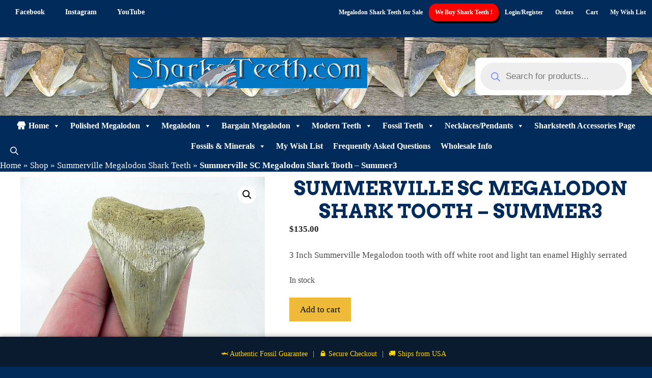

--- FILE ---
content_type: text/html; charset=UTF-8
request_url: https://sharksteeth.com/product/summerville-megalodon-tooth-3/
body_size: 60555
content:
<!DOCTYPE html>
<html lang="en-US">
<head>
	<meta charset="UTF-8">
					<script>document.documentElement.className = document.documentElement.className + ' yes-js js_active js'</script>
			<meta name='robots' content='index, follow, max-image-preview:large, max-snippet:-1, max-video-preview:-1' />
	<style>img:is([sizes="auto" i], [sizes^="auto," i]) { contain-intrinsic-size: 3000px 1500px }</style>
	<meta name="viewport" content="width=device-width, initial-scale=1"><!-- Google tag (gtag.js) consent mode dataLayer added by Site Kit -->
<script id="google_gtagjs-js-consent-mode-data-layer">
window.dataLayer = window.dataLayer || [];function gtag(){dataLayer.push(arguments);}
gtag('consent', 'default', {"ad_personalization":"denied","ad_storage":"denied","ad_user_data":"denied","analytics_storage":"denied","functionality_storage":"denied","security_storage":"denied","personalization_storage":"denied","region":["AT","BE","BG","CH","CY","CZ","DE","DK","EE","ES","FI","FR","GB","GR","HR","HU","IE","IS","IT","LI","LT","LU","LV","MT","NL","NO","PL","PT","RO","SE","SI","SK"],"wait_for_update":500});
window._googlesitekitConsentCategoryMap = {"statistics":["analytics_storage"],"marketing":["ad_storage","ad_user_data","ad_personalization"],"functional":["functionality_storage","security_storage"],"preferences":["personalization_storage"]};
window._googlesitekitConsents = {"ad_personalization":"denied","ad_storage":"denied","ad_user_data":"denied","analytics_storage":"denied","functionality_storage":"denied","security_storage":"denied","personalization_storage":"denied","region":["AT","BE","BG","CH","CY","CZ","DE","DK","EE","ES","FI","FR","GB","GR","HR","HU","IE","IS","IT","LI","LT","LU","LV","MT","NL","NO","PL","PT","RO","SE","SI","SK"],"wait_for_update":500};
</script>
<!-- End Google tag (gtag.js) consent mode dataLayer added by Site Kit -->

	<!-- This site is optimized with the Yoast SEO Premium plugin v26.7 (Yoast SEO v26.8) - https://yoast.com/product/yoast-seo-premium-wordpress/ -->
	<title>Summerville SC Megalodon Shark Tooth - Summer3 | Sharksteeth.com</title>
	<link rel="canonical" href="https://sharksteeth.com/product/summerville-megalodon-tooth-3/" />
	<meta property="og:locale" content="en_US" />
	<meta property="og:type" content="article" />
	<meta property="og:title" content="Summerville SC Megalodon Shark Tooth - Summer3" />
	<meta property="og:description" content="3 Inch Summerville Megalodon tooth with off white root and light tan enamel Highly serrated" />
	<meta property="og:url" content="https://sharksteeth.com/product/summerville-megalodon-tooth-3/" />
	<meta property="og:site_name" content="1000s of Real Fossil Megalodon Shark Teeth for sale found by Navy Diver" />
	<meta property="article:publisher" content="https://www.facebook.com/search/top?q=sharksteeth.com" />
	<meta property="article:modified_time" content="2025-12-06T00:20:14+00:00" />
	<meta property="og:image" content="https://sharksteeth.com/wp-content/uploads/2020/10/Summer3.jpg" />
	<meta property="og:image:width" content="800" />
	<meta property="og:image:height" content="600" />
	<meta property="og:image:type" content="image/jpeg" />
	<meta name="twitter:card" content="summary_large_image" />
	<script type="application/ld+json" class="yoast-schema-graph">{"@context":"https://schema.org","@graph":[{"@type":["WebPage","ItemPage"],"@id":"https://sharksteeth.com/product/summerville-megalodon-tooth-3/","url":"https://sharksteeth.com/product/summerville-megalodon-tooth-3/","name":"Summerville SC Megalodon Shark Tooth - Summer3 | Sharksteeth.com","isPartOf":{"@id":"https://sharksteeth.com/#website"},"primaryImageOfPage":{"@id":"https://sharksteeth.com/product/summerville-megalodon-tooth-3/#primaryimage"},"image":{"@id":"https://sharksteeth.com/product/summerville-megalodon-tooth-3/#primaryimage"},"thumbnailUrl":"https://sharksteeth.com/wp-content/uploads/2020/10/Summer3.jpg","datePublished":"2020-05-08T19:24:11+00:00","dateModified":"2025-12-06T00:20:14+00:00","breadcrumb":{"@id":"https://sharksteeth.com/product/summerville-megalodon-tooth-3/#breadcrumb"},"inLanguage":"en-US","potentialAction":[{"@type":"ReadAction","target":["https://sharksteeth.com/product/summerville-megalodon-tooth-3/"]}]},{"@type":"ImageObject","inLanguage":"en-US","@id":"https://sharksteeth.com/product/summerville-megalodon-tooth-3/#primaryimage","url":"https://sharksteeth.com/wp-content/uploads/2020/10/Summer3.jpg","contentUrl":"https://sharksteeth.com/wp-content/uploads/2020/10/Summer3.jpg","width":800,"height":600},{"@type":"BreadcrumbList","@id":"https://sharksteeth.com/product/summerville-megalodon-tooth-3/#breadcrumb","itemListElement":[{"@type":"ListItem","position":1,"name":"Home","item":"https://sharksteeth.com/"},{"@type":"ListItem","position":2,"name":"Shop","item":"https://sharksteeth.com/shop/"},{"@type":"ListItem","position":3,"name":"Summerville Megalodon Shark Teeth","item":"https://sharksteeth.com/product-category/summer/"},{"@type":"ListItem","position":4,"name":"Summerville SC Megalodon Shark Tooth &#8211; Summer3"}]},{"@type":"WebSite","@id":"https://sharksteeth.com/#website","url":"https://sharksteeth.com/","name":"1000s of Real Fossil Megalodon Shark Teeth for sale found by Navy Diver","description":"Sharksteeth.com: Your One-Stop Shop for Real Fossil Megalodon Shark Teeth, Found by a Navy Diver","publisher":{"@id":"https://sharksteeth.com/#organization"},"alternateName":"Megalodon Shark teeth for sale | sharksteeth.com","potentialAction":[{"@type":"SearchAction","target":{"@type":"EntryPoint","urlTemplate":"https://sharksteeth.com/?s={search_term_string}"},"query-input":{"@type":"PropertyValueSpecification","valueRequired":true,"valueName":"search_term_string"}}],"inLanguage":"en-US"},{"@type":"Organization","@id":"https://sharksteeth.com/#organization","name":"SHARKSTEETH.COM","alternateName":"JT's Sharks Teeth and Fossils","url":"https://sharksteeth.com/","logo":{"@type":"ImageObject","inLanguage":"en-US","@id":"https://sharksteeth.com/#/schema/logo/image/","url":"https://sharksteeth.com/wp-content/uploads/2024/07/sharksteethcom.png","contentUrl":"https://sharksteeth.com/wp-content/uploads/2024/07/sharksteethcom.png","width":468,"height":60,"caption":"SHARKSTEETH.COM"},"image":{"@id":"https://sharksteeth.com/#/schema/logo/image/"},"sameAs":["https://www.facebook.com/search/top?q=sharksteeth.com","https://youtube.com/@jt-me6kw","https://www.instagram.com/sharksteeth_com/"],"description":"Sharksteeth.com is a pioneer in online sales of Megalodon teeth. Our founder, John Taylor, brings over 30 years of experience as a retired Navy Diver and underwater commercial paleontologist. His passion for prehistoric treasures fuels our commitment to offering the largest Megalodon tooth collection.","email":"sales@sharksteeth.com","telephone":"8433676865","legalName":"JT's Sharks Teeth & Fossils Inc","foundingDate":"1998-09-01","numberOfEmployees":{"@type":"QuantitativeValue","minValue":"1","maxValue":"10"}}]}</script>
	<!-- / Yoast SEO Premium plugin. -->


<link rel='dns-prefetch' href='//web.squarecdn.com' />
<link rel='dns-prefetch' href='//www.googletagmanager.com' />
<link rel='dns-prefetch' href='//use.fontawesome.com' />
<link href='https://fonts.gstatic.com' crossorigin rel='preconnect' />
<link href='https://fonts.googleapis.com' crossorigin rel='preconnect' />
<link rel='stylesheet' id='stripe-main-styles-css' href='https://sharksteeth.com/wp-content/mu-plugins/vendor/godaddy/mwc-core/assets/css/stripe-settings.css' media='all' />
<link rel='stylesheet' id='generate-fonts-css' href='//fonts.googleapis.com/css?family=Arvo:regular,italic,700,700italic' media='all' />
<link rel='stylesheet' id='wp-block-library-css' href='https://sharksteeth.com/wp-includes/css/dist/block-library/style.min.css?ver=6.8.3' media='all' />
<style id='classic-theme-styles-inline-css'>
/*! This file is auto-generated */
.wp-block-button__link{color:#fff;background-color:#32373c;border-radius:9999px;box-shadow:none;text-decoration:none;padding:calc(.667em + 2px) calc(1.333em + 2px);font-size:1.125em}.wp-block-file__button{background:#32373c;color:#fff;text-decoration:none}
</style>
<style id='woo-product-table-product-table-style-inline-css'>
.wp-block-woo-product-table-product-table .wpt-block-notable-placeholder{background-color:#f0f0f0;border:1px dashed #ccc;color:#666;font-size:16px;padding:20px;text-align:center}

</style>
<style id='woo-product-table-tab-product-table-style-inline-css'>
.wpt-block-front-tab .tab-buttons{display:flex;flex-wrap:wrap;gap:5px;list-style:none;margin:0;padding:0}.wpt-block-front-tab .tab-button{background:#f1f1f1;border:1px solid #ccc;border-bottom:none;border-radius:5px 5px 0 0;cursor:pointer;list-style:none;margin-right:0;padding:10px 20px;transition:background .3s,color .3s}.wpt-block-front-tab .tab-button.active-tab{background:#fff;border-bottom:2px solid #fff;color:#333;font-weight:700;padding:9px 19px}.wpt-block-front-tab .tab-content{background:#fff;border:1px solid #ccc;border-radius:0 5px 5px 5px;display:none;padding:20px}.wpt-block-front-tab .tab-content.active-tab{display:block}.wpt-block-front-tab .tab-contents{margin-bottom:30px}.wpt-block-front-tab .tab-inside-post-content,.wpt-block-front-tab .tab-inside-pre-content{font-size:20px}

</style>
<link rel='stylesheet' id='yith-wcwl-add-to-wishlist-css' href='https://sharksteeth.com/wp-content/plugins/yith-woocommerce-wishlist/assets/css/frontend/add-to-wishlist.css?ver=4.12.0' media='all' />
<style id='yith-wcwl-add-to-wishlist-inline-css'>
 :root { --add-to-wishlist-icon-color: rgb(188,9,9); --added-to-wishlist-icon-color: rgb(188,9,9); --color-add-to-wishlist-background: #333333; --color-add-to-wishlist-text: #FFFFFF; --color-add-to-wishlist-border: #333333; --color-add-to-wishlist-background-hover: #333333; --color-add-to-wishlist-text-hover: #FFFFFF; --color-add-to-wishlist-border-hover: #333333; --rounded-corners-radius: 16px; --color-add-to-cart-background: #333333; --color-add-to-cart-text: #FFFFFF; --color-add-to-cart-border: #333333; --color-add-to-cart-background-hover: #4F4F4F; --color-add-to-cart-text-hover: #FFFFFF; --color-add-to-cart-border-hover: #4F4F4F; --add-to-cart-rounded-corners-radius: 16px; --color-button-style-1-background: #333333; --color-button-style-1-text: #FFFFFF; --color-button-style-1-border: #333333; --color-button-style-1-background-hover: #4F4F4F; --color-button-style-1-text-hover: #FFFFFF; --color-button-style-1-border-hover: #4F4F4F; --color-button-style-2-background: #333333; --color-button-style-2-text: #FFFFFF; --color-button-style-2-border: #333333; --color-button-style-2-background-hover: #4F4F4F; --color-button-style-2-text-hover: #FFFFFF; --color-button-style-2-border-hover: #4F4F4F; --color-wishlist-table-background: #ffffff; --color-wishlist-table-text: #6d6c6c; --color-wishlist-table-border: #cccccc; --color-headers-background: #F4F4F4; --color-share-button-color: #FFFFFF; --color-share-button-color-hover: #FFFFFF; --color-fb-button-background: #39599E; --color-fb-button-background-hover: #595A5A; --color-tw-button-background: #45AFE2; --color-tw-button-background-hover: #595A5A; --color-pr-button-background: #AB2E31; --color-pr-button-background-hover: #595A5A; --color-em-button-background: #FBB102; --color-em-button-background-hover: #595A5A; --color-wa-button-background: #00A901; --color-wa-button-background-hover: #595A5A; --feedback-duration: 3s } 
</style>
<link rel='stylesheet' id='jquery-selectBox-css' href='https://sharksteeth.com/wp-content/plugins/yith-woocommerce-wishlist/assets/css/jquery.selectBox.css?ver=1.2.0' media='all' />
<link rel='stylesheet' id='woocommerce_prettyPhoto_css-css' href='//sharksteeth.com/wp-content/plugins/woocommerce/assets/css/prettyPhoto.css?ver=3.1.6' media='all' />
<link rel='stylesheet' id='yith-wcwl-main-css' href='https://sharksteeth.com/wp-content/plugins/yith-woocommerce-wishlist/assets/css/style.css?ver=4.12.0' media='all' />
<style id='yith-wcwl-main-inline-css'>
 :root { --add-to-wishlist-icon-color: rgb(188,9,9); --added-to-wishlist-icon-color: rgb(188,9,9); --color-add-to-wishlist-background: #333333; --color-add-to-wishlist-text: #FFFFFF; --color-add-to-wishlist-border: #333333; --color-add-to-wishlist-background-hover: #333333; --color-add-to-wishlist-text-hover: #FFFFFF; --color-add-to-wishlist-border-hover: #333333; --rounded-corners-radius: 16px; --color-add-to-cart-background: #333333; --color-add-to-cart-text: #FFFFFF; --color-add-to-cart-border: #333333; --color-add-to-cart-background-hover: #4F4F4F; --color-add-to-cart-text-hover: #FFFFFF; --color-add-to-cart-border-hover: #4F4F4F; --add-to-cart-rounded-corners-radius: 16px; --color-button-style-1-background: #333333; --color-button-style-1-text: #FFFFFF; --color-button-style-1-border: #333333; --color-button-style-1-background-hover: #4F4F4F; --color-button-style-1-text-hover: #FFFFFF; --color-button-style-1-border-hover: #4F4F4F; --color-button-style-2-background: #333333; --color-button-style-2-text: #FFFFFF; --color-button-style-2-border: #333333; --color-button-style-2-background-hover: #4F4F4F; --color-button-style-2-text-hover: #FFFFFF; --color-button-style-2-border-hover: #4F4F4F; --color-wishlist-table-background: #ffffff; --color-wishlist-table-text: #6d6c6c; --color-wishlist-table-border: #cccccc; --color-headers-background: #F4F4F4; --color-share-button-color: #FFFFFF; --color-share-button-color-hover: #FFFFFF; --color-fb-button-background: #39599E; --color-fb-button-background-hover: #595A5A; --color-tw-button-background: #45AFE2; --color-tw-button-background-hover: #595A5A; --color-pr-button-background: #AB2E31; --color-pr-button-background-hover: #595A5A; --color-em-button-background: #FBB102; --color-em-button-background-hover: #595A5A; --color-wa-button-background: #00A901; --color-wa-button-background-hover: #595A5A; --feedback-duration: 3s } 
</style>
<link rel='stylesheet' id='font-awesome-css' href='https://sharksteeth.com/wp-content/plugins/contact-widgets/assets/css/font-awesome.min.css?ver=4.7.0' media='all' />
<style id='font-awesome-inline-css'>
[data-font="FontAwesome"]:before {font-family: 'FontAwesome' !important;content: attr(data-icon) !important;speak: none !important;font-weight: normal !important;font-variant: normal !important;text-transform: none !important;line-height: 1 !important;font-style: normal !important;-webkit-font-smoothing: antialiased !important;-moz-osx-font-smoothing: grayscale !important;}
</style>
<style id='font-awesome-svg-styles-default-inline-css'>
.svg-inline--fa {
  display: inline-block;
  height: 1em;
  overflow: visible;
  vertical-align: -.125em;
}
</style>
<link rel='stylesheet' id='font-awesome-svg-styles-css' href='https://sharksteeth.com/wp-content/uploads/font-awesome/v5.15.3/css/svg-with-js.css' media='all' />
<style id='font-awesome-svg-styles-inline-css'>
   .wp-block-font-awesome-icon svg::before,
   .wp-rich-text-font-awesome-icon svg::before {content: unset;}
</style>
<style id='global-styles-inline-css'>
:root{--wp--preset--aspect-ratio--square: 1;--wp--preset--aspect-ratio--4-3: 4/3;--wp--preset--aspect-ratio--3-4: 3/4;--wp--preset--aspect-ratio--3-2: 3/2;--wp--preset--aspect-ratio--2-3: 2/3;--wp--preset--aspect-ratio--16-9: 16/9;--wp--preset--aspect-ratio--9-16: 9/16;--wp--preset--color--black: #000000;--wp--preset--color--cyan-bluish-gray: #abb8c3;--wp--preset--color--white: #ffffff;--wp--preset--color--pale-pink: #f78da7;--wp--preset--color--vivid-red: #cf2e2e;--wp--preset--color--luminous-vivid-orange: #ff6900;--wp--preset--color--luminous-vivid-amber: #fcb900;--wp--preset--color--light-green-cyan: #7bdcb5;--wp--preset--color--vivid-green-cyan: #00d084;--wp--preset--color--pale-cyan-blue: #8ed1fc;--wp--preset--color--vivid-cyan-blue: #0693e3;--wp--preset--color--vivid-purple: #9b51e0;--wp--preset--color--contrast: var(--contrast);--wp--preset--color--contrast-2: var(--contrast-2);--wp--preset--color--contrast-3: var(--contrast-3);--wp--preset--color--base: var(--base);--wp--preset--color--base-2: var(--base-2);--wp--preset--color--base-3: var(--base-3);--wp--preset--color--accent: var(--accent);--wp--preset--color--text: var(--text);--wp--preset--gradient--vivid-cyan-blue-to-vivid-purple: linear-gradient(135deg,rgba(6,147,227,1) 0%,rgb(155,81,224) 100%);--wp--preset--gradient--light-green-cyan-to-vivid-green-cyan: linear-gradient(135deg,rgb(122,220,180) 0%,rgb(0,208,130) 100%);--wp--preset--gradient--luminous-vivid-amber-to-luminous-vivid-orange: linear-gradient(135deg,rgba(252,185,0,1) 0%,rgba(255,105,0,1) 100%);--wp--preset--gradient--luminous-vivid-orange-to-vivid-red: linear-gradient(135deg,rgba(255,105,0,1) 0%,rgb(207,46,46) 100%);--wp--preset--gradient--very-light-gray-to-cyan-bluish-gray: linear-gradient(135deg,rgb(238,238,238) 0%,rgb(169,184,195) 100%);--wp--preset--gradient--cool-to-warm-spectrum: linear-gradient(135deg,rgb(74,234,220) 0%,rgb(151,120,209) 20%,rgb(207,42,186) 40%,rgb(238,44,130) 60%,rgb(251,105,98) 80%,rgb(254,248,76) 100%);--wp--preset--gradient--blush-light-purple: linear-gradient(135deg,rgb(255,206,236) 0%,rgb(152,150,240) 100%);--wp--preset--gradient--blush-bordeaux: linear-gradient(135deg,rgb(254,205,165) 0%,rgb(254,45,45) 50%,rgb(107,0,62) 100%);--wp--preset--gradient--luminous-dusk: linear-gradient(135deg,rgb(255,203,112) 0%,rgb(199,81,192) 50%,rgb(65,88,208) 100%);--wp--preset--gradient--pale-ocean: linear-gradient(135deg,rgb(255,245,203) 0%,rgb(182,227,212) 50%,rgb(51,167,181) 100%);--wp--preset--gradient--electric-grass: linear-gradient(135deg,rgb(202,248,128) 0%,rgb(113,206,126) 100%);--wp--preset--gradient--midnight: linear-gradient(135deg,rgb(2,3,129) 0%,rgb(40,116,252) 100%);--wp--preset--font-size--small: 13px;--wp--preset--font-size--medium: 20px;--wp--preset--font-size--large: 36px;--wp--preset--font-size--x-large: 42px;--wp--preset--spacing--20: 0.44rem;--wp--preset--spacing--30: 0.67rem;--wp--preset--spacing--40: 1rem;--wp--preset--spacing--50: 1.5rem;--wp--preset--spacing--60: 2.25rem;--wp--preset--spacing--70: 3.38rem;--wp--preset--spacing--80: 5.06rem;--wp--preset--shadow--natural: 6px 6px 9px rgba(0, 0, 0, 0.2);--wp--preset--shadow--deep: 12px 12px 50px rgba(0, 0, 0, 0.4);--wp--preset--shadow--sharp: 6px 6px 0px rgba(0, 0, 0, 0.2);--wp--preset--shadow--outlined: 6px 6px 0px -3px rgba(255, 255, 255, 1), 6px 6px rgba(0, 0, 0, 1);--wp--preset--shadow--crisp: 6px 6px 0px rgba(0, 0, 0, 1);}:where(.is-layout-flex){gap: 0.5em;}:where(.is-layout-grid){gap: 0.5em;}body .is-layout-flex{display: flex;}.is-layout-flex{flex-wrap: wrap;align-items: center;}.is-layout-flex > :is(*, div){margin: 0;}body .is-layout-grid{display: grid;}.is-layout-grid > :is(*, div){margin: 0;}:where(.wp-block-columns.is-layout-flex){gap: 2em;}:where(.wp-block-columns.is-layout-grid){gap: 2em;}:where(.wp-block-post-template.is-layout-flex){gap: 1.25em;}:where(.wp-block-post-template.is-layout-grid){gap: 1.25em;}.has-black-color{color: var(--wp--preset--color--black) !important;}.has-cyan-bluish-gray-color{color: var(--wp--preset--color--cyan-bluish-gray) !important;}.has-white-color{color: var(--wp--preset--color--white) !important;}.has-pale-pink-color{color: var(--wp--preset--color--pale-pink) !important;}.has-vivid-red-color{color: var(--wp--preset--color--vivid-red) !important;}.has-luminous-vivid-orange-color{color: var(--wp--preset--color--luminous-vivid-orange) !important;}.has-luminous-vivid-amber-color{color: var(--wp--preset--color--luminous-vivid-amber) !important;}.has-light-green-cyan-color{color: var(--wp--preset--color--light-green-cyan) !important;}.has-vivid-green-cyan-color{color: var(--wp--preset--color--vivid-green-cyan) !important;}.has-pale-cyan-blue-color{color: var(--wp--preset--color--pale-cyan-blue) !important;}.has-vivid-cyan-blue-color{color: var(--wp--preset--color--vivid-cyan-blue) !important;}.has-vivid-purple-color{color: var(--wp--preset--color--vivid-purple) !important;}.has-black-background-color{background-color: var(--wp--preset--color--black) !important;}.has-cyan-bluish-gray-background-color{background-color: var(--wp--preset--color--cyan-bluish-gray) !important;}.has-white-background-color{background-color: var(--wp--preset--color--white) !important;}.has-pale-pink-background-color{background-color: var(--wp--preset--color--pale-pink) !important;}.has-vivid-red-background-color{background-color: var(--wp--preset--color--vivid-red) !important;}.has-luminous-vivid-orange-background-color{background-color: var(--wp--preset--color--luminous-vivid-orange) !important;}.has-luminous-vivid-amber-background-color{background-color: var(--wp--preset--color--luminous-vivid-amber) !important;}.has-light-green-cyan-background-color{background-color: var(--wp--preset--color--light-green-cyan) !important;}.has-vivid-green-cyan-background-color{background-color: var(--wp--preset--color--vivid-green-cyan) !important;}.has-pale-cyan-blue-background-color{background-color: var(--wp--preset--color--pale-cyan-blue) !important;}.has-vivid-cyan-blue-background-color{background-color: var(--wp--preset--color--vivid-cyan-blue) !important;}.has-vivid-purple-background-color{background-color: var(--wp--preset--color--vivid-purple) !important;}.has-black-border-color{border-color: var(--wp--preset--color--black) !important;}.has-cyan-bluish-gray-border-color{border-color: var(--wp--preset--color--cyan-bluish-gray) !important;}.has-white-border-color{border-color: var(--wp--preset--color--white) !important;}.has-pale-pink-border-color{border-color: var(--wp--preset--color--pale-pink) !important;}.has-vivid-red-border-color{border-color: var(--wp--preset--color--vivid-red) !important;}.has-luminous-vivid-orange-border-color{border-color: var(--wp--preset--color--luminous-vivid-orange) !important;}.has-luminous-vivid-amber-border-color{border-color: var(--wp--preset--color--luminous-vivid-amber) !important;}.has-light-green-cyan-border-color{border-color: var(--wp--preset--color--light-green-cyan) !important;}.has-vivid-green-cyan-border-color{border-color: var(--wp--preset--color--vivid-green-cyan) !important;}.has-pale-cyan-blue-border-color{border-color: var(--wp--preset--color--pale-cyan-blue) !important;}.has-vivid-cyan-blue-border-color{border-color: var(--wp--preset--color--vivid-cyan-blue) !important;}.has-vivid-purple-border-color{border-color: var(--wp--preset--color--vivid-purple) !important;}.has-vivid-cyan-blue-to-vivid-purple-gradient-background{background: var(--wp--preset--gradient--vivid-cyan-blue-to-vivid-purple) !important;}.has-light-green-cyan-to-vivid-green-cyan-gradient-background{background: var(--wp--preset--gradient--light-green-cyan-to-vivid-green-cyan) !important;}.has-luminous-vivid-amber-to-luminous-vivid-orange-gradient-background{background: var(--wp--preset--gradient--luminous-vivid-amber-to-luminous-vivid-orange) !important;}.has-luminous-vivid-orange-to-vivid-red-gradient-background{background: var(--wp--preset--gradient--luminous-vivid-orange-to-vivid-red) !important;}.has-very-light-gray-to-cyan-bluish-gray-gradient-background{background: var(--wp--preset--gradient--very-light-gray-to-cyan-bluish-gray) !important;}.has-cool-to-warm-spectrum-gradient-background{background: var(--wp--preset--gradient--cool-to-warm-spectrum) !important;}.has-blush-light-purple-gradient-background{background: var(--wp--preset--gradient--blush-light-purple) !important;}.has-blush-bordeaux-gradient-background{background: var(--wp--preset--gradient--blush-bordeaux) !important;}.has-luminous-dusk-gradient-background{background: var(--wp--preset--gradient--luminous-dusk) !important;}.has-pale-ocean-gradient-background{background: var(--wp--preset--gradient--pale-ocean) !important;}.has-electric-grass-gradient-background{background: var(--wp--preset--gradient--electric-grass) !important;}.has-midnight-gradient-background{background: var(--wp--preset--gradient--midnight) !important;}.has-small-font-size{font-size: var(--wp--preset--font-size--small) !important;}.has-medium-font-size{font-size: var(--wp--preset--font-size--medium) !important;}.has-large-font-size{font-size: var(--wp--preset--font-size--large) !important;}.has-x-large-font-size{font-size: var(--wp--preset--font-size--x-large) !important;}
:where(.wp-block-post-template.is-layout-flex){gap: 1.25em;}:where(.wp-block-post-template.is-layout-grid){gap: 1.25em;}
:where(.wp-block-columns.is-layout-flex){gap: 2em;}:where(.wp-block-columns.is-layout-grid){gap: 2em;}
:root :where(.wp-block-pullquote){font-size: 1.5em;line-height: 1.6;}
</style>
<link rel='stylesheet' id='wpa-css-css' href='https://sharksteeth.com/wp-content/plugins/honeypot/includes/css/wpa.css?ver=2.3.04' media='all' />
<link rel='stylesheet' id='tp-product-description-in-loop-for-woocommerce-css' href='https://sharksteeth.com/wp-content/plugins/tp-product-description-in-loop-for-woocommerce/public/css/tp-product-description-in-loop-for-woocommerce-public.css?ver=1.0.8' media='all' />
<link rel='stylesheet' id='photoswipe-css' href='https://sharksteeth.com/wp-content/plugins/woocommerce/assets/css/photoswipe/photoswipe.min.css?ver=10.4.3' media='all' />
<link rel='stylesheet' id='photoswipe-default-skin-css' href='https://sharksteeth.com/wp-content/plugins/woocommerce/assets/css/photoswipe/default-skin/default-skin.min.css?ver=10.4.3' media='all' />
<link rel='stylesheet' id='woocommerce-layout-css' href='https://sharksteeth.com/wp-content/plugins/woocommerce/assets/css/woocommerce-layout.css?ver=10.4.3' media='all' />
<link rel='stylesheet' id='woocommerce-smallscreen-css' href='https://sharksteeth.com/wp-content/plugins/woocommerce/assets/css/woocommerce-smallscreen.css?ver=10.4.3' media='only screen and (max-width: 768px)' />
<link rel='stylesheet' id='woocommerce-general-css' href='https://sharksteeth.com/wp-content/plugins/woocommerce/assets/css/woocommerce.css?ver=10.4.3' media='all' />
<style id='woocommerce-inline-inline-css'>
.woocommerce form .form-row .required { visibility: visible; }
</style>
<link rel='stylesheet' id='wp-components-css' href='https://sharksteeth.com/wp-includes/css/dist/components/style.min.css?ver=6.8.3' media='all' />
<link rel='stylesheet' id='godaddy-styles-css' href='https://sharksteeth.com/wp-content/mu-plugins/vendor/wpex/godaddy-launch/includes/Dependencies/GoDaddy/Styles/build/latest.css?ver=2.0.2' media='all' />
<link rel='stylesheet' id='megamenu-css' href='https://sharksteeth.com/wp-content/uploads/maxmegamenu/style.css?ver=714cec' media='all' />
<link rel='stylesheet' id='dashicons-css' href='https://sharksteeth.com/wp-includes/css/dashicons.min.css?ver=6.8.3' media='all' />
<style id='dashicons-inline-css'>
[data-font="Dashicons"]:before {font-family: 'Dashicons' !important;content: attr(data-icon) !important;speak: none !important;font-weight: normal !important;font-variant: normal !important;text-transform: none !important;line-height: 1 !important;font-style: normal !important;-webkit-font-smoothing: antialiased !important;-moz-osx-font-smoothing: grayscale !important;}
</style>
<link rel='stylesheet' id='dgwt-wcas-style-css' href='https://sharksteeth.com/wp-content/plugins/ajax-search-for-woocommerce/assets/css/style.min.css?ver=1.32.2' media='all' />
<link rel='stylesheet' id='parente2-style-css' href='https://sharksteeth.com/wp-content/themes/generatepress/style.css?ver=6.8.3' media='all' />
<link rel='stylesheet' id='childe2-style-css' href='https://sharksteeth.com/wp-content/themes/SharksTeethGenerate/style.css?ver=6.8.3' media='all' />
<link rel='stylesheet' id='generate-style-css' href='https://sharksteeth.com/wp-content/themes/generatepress/assets/css/all.min.css?ver=3.6.1' media='all' />
<style id='generate-style-inline-css'>
.no-featured-image-padding .featured-image {margin-left:-40px;margin-right:-40px;}.post-image-above-header .no-featured-image-padding .inside-article .featured-image {margin-top:-10px;}@media (max-width:768px){.no-featured-image-padding .featured-image {margin-left:-30px;margin-right:-30px;}.post-image-above-header .no-featured-image-padding .inside-article .featured-image {margin-top:-30px;}}
@media (max-width: 768px){.main-navigation .menu-toggle,.main-navigation .mobile-bar-items,.sidebar-nav-mobile:not(#sticky-placeholder){display:block;}.main-navigation ul,.gen-sidebar-nav{display:none;}[class*="nav-float-"] .site-header .inside-header > *{float:none;clear:both;}}
.dynamic-author-image-rounded{border-radius:100%;}.dynamic-featured-image, .dynamic-author-image{vertical-align:middle;}.one-container.blog .dynamic-content-template:not(:last-child), .one-container.archive .dynamic-content-template:not(:last-child){padding-bottom:0px;}.dynamic-entry-excerpt > p:last-child{margin-bottom:0px;}
</style>
<link rel='stylesheet' id='generate-font-icons-css' href='https://sharksteeth.com/wp-content/themes/generatepress/assets/css/components/font-icons.min.css?ver=3.6.1' media='all' />
<link rel='stylesheet' id='font-awesome-official-css' href='https://use.fontawesome.com/releases/v5.15.3/css/all.css' media='all' integrity="sha384-SZXxX4whJ79/gErwcOYf+zWLeJdY/qpuqC4cAa9rOGUstPomtqpuNWT9wdPEn2fk" crossorigin="anonymous" />
<link rel='stylesheet' id='wpcw-css' href='https://sharksteeth.com/wp-content/plugins/contact-widgets/assets/css/style.min.css?ver=1.0.1' media='all' />
<link rel='stylesheet' id='wc-square-css' href='https://sharksteeth.com/wp-content/plugins/woocommerce-square/build/assets/frontend/wc-square.css?ver=5.2.0' media='all' />
<link rel='stylesheet' id='wc-square-gift-card-css' href='https://sharksteeth.com/wp-content/plugins/woocommerce-square/build/assets/frontend/wc-square-gift-card.css?ver=5.2.0' media='all' />
<link rel='stylesheet' id='hurrytimer-css' href='https://sharksteeth.com/wp-content/uploads/hurrytimer/css/bfda048cef984aee.css?ver=6.8.3' media='all' />
<link rel='stylesheet' id='wc-square-digital-wallet-css' href='https://sharksteeth.com/wp-content/plugins/woocommerce-square/build/assets/frontend/wc-square-digital-wallet.css?ver=5.2.0' media='all' />
<link rel='stylesheet' id='generatepress-dynamic-css' href='https://sharksteeth.com/wp-content/uploads/generatepress/style.min.css?ver=1767032870' media='all' />
<link rel='stylesheet' id='generate-child-css' href='https://sharksteeth.com/wp-content/themes/SharksTeethGenerate/style.css?ver=1761583750' media='all' />
<style id='generateblocks-inline-css'>
:root{--gb-container-width:2000px;}.gb-container .wp-block-image img{vertical-align:middle;}.gb-grid-wrapper .wp-block-image{margin-bottom:0;}.gb-highlight{background:none;}.gb-shape{line-height:0;}
</style>
<link rel='stylesheet' id='generate-blog-css' href='https://sharksteeth.com/wp-content/plugins/gp-premium/blog/functions/css/style.min.css?ver=2.5.5' media='all' />
<link rel='stylesheet' id='wpt-fontello-css' href='https://sharksteeth.com/wp-content/plugins/woo-product-table/assets/fontello/css/wptfontelo.css?ver=5.1.1.0' media='all' />
<link rel='stylesheet' id='animate-css' href='https://sharksteeth.com/wp-content/plugins/woo-product-table/assets/fontello/css/animation.css?ver=5.1.1.0' media='all' />
<link rel='stylesheet' id='wpt-universal-css' href='https://sharksteeth.com/wp-content/plugins/woo-product-table/assets/css/universal.css?ver=5.1.1.0' media='all' />
<link rel='stylesheet' id='select2-css' href='https://sharksteeth.com/wp-content/plugins/woocommerce/assets/css/select2.css?ver=10.4.3' media='all' />
<link rel='stylesheet' id='mediaelement-css' href='https://sharksteeth.com/wp-includes/js/mediaelement/mediaelementplayer-legacy.min.css?ver=4.2.17' media='all' />
<link rel='stylesheet' id='wp-mediaelement-css' href='https://sharksteeth.com/wp-includes/js/mediaelement/wp-mediaelement.min.css?ver=6.8.3' media='all' />
<link rel='stylesheet' id='wpt-universal-pro-css' href='https://sharksteeth.com/wp-content/plugins/woo-product-table-pro/assets/css/universal-pro.css?ver=9.0.3.0' media='all' />
<link rel='stylesheet' id='generate-secondary-nav-css' href='https://sharksteeth.com/wp-content/plugins/gp-premium/secondary-nav/functions/css/style.min.css?ver=2.5.5' media='all' />
<style id='generate-secondary-nav-inline-css'>
.secondary-navigation .top-bar{color:#ffffff;line-height:48px;font-family:"Lucida Sans Unicode";font-weight:bold;text-transform:none;font-size:12px;}.secondary-navigation .top-bar a{color:#ffffff;}.secondary-navigation .top-bar a:hover, .secondary-navigation .top-bar a:focus{color:#C0C0C0;}.secondary-navigation .main-nav ul li a,.secondary-navigation .menu-toggle,.secondary-menu-bar-items .menu-bar-item > a{color:#ffffff;font-family:"Lucida Sans Unicode";font-weight:bold;font-size:12px;padding-left:12px;padding-right:12px;line-height:48px;}.secondary-navigation .secondary-menu-bar-items{color:#ffffff;font-size:12px;}button.secondary-menu-toggle:hover,button.secondary-menu-toggle:focus{color:#ffffff;}.widget-area .secondary-navigation{margin-bottom:5px;}.secondary-navigation ul ul{background-color:#ffffff;top:auto;}.secondary-navigation .main-nav ul ul li a{color:#4A4A4A;font-size:11px;padding-left:12px;padding-right:12px;}.secondary-navigation .menu-item-has-children .dropdown-menu-toggle{padding-right:12px;}.secondary-navigation .main-nav ul li:not([class*="current-menu-"]):hover > a, .secondary-navigation .main-nav ul li:not([class*="current-menu-"]):focus > a, .secondary-navigation .main-nav ul li.sfHover:not([class*="current-menu-"]) > a, .secondary-menu-bar-items .menu-bar-item:hover > a{color:#000000;background-color:#C0C0C0;}.secondary-navigation .main-nav ul ul li:not([class*="current-menu-"]):hover > a,.secondary-navigation .main-nav ul ul li:not([class*="current-menu-"]):focus > a,.secondary-navigation .main-nav ul ul li.sfHover:not([class*="current-menu-"]) > a{background-color:#F5F5F0;}.secondary-navigation .main-nav ul li[class*="current-menu-"] > a{color:#FFFFFF;background-color:#8B5E3C;}.secondary-navigation .main-nav ul ul li[class*="current-menu-"] > a{color:#ffffff;background-color:#474747;}@media (max-width: 768px) {.secondary-menu-bar-items .menu-bar-item:hover > a{background: none;color: #ffffff;}}
</style>
<link rel='stylesheet' id='generate-secondary-nav-mobile-css' href='https://sharksteeth.com/wp-content/plugins/gp-premium/secondary-nav/functions/css/style-mobile.min.css?ver=2.5.5' media='all' />
<link rel='stylesheet' id='generate-navigation-branding-css' href='https://sharksteeth.com/wp-content/plugins/gp-premium/menu-plus/functions/css/navigation-branding.min.css?ver=2.5.5' media='all' />
<style id='generate-navigation-branding-inline-css'>
@media (max-width: 768px){.site-header, #site-navigation, #sticky-navigation{display:none !important;opacity:0.0;}#mobile-header{display:block !important;width:100% !important;}#mobile-header .main-nav > ul{display:none;}#mobile-header.toggled .main-nav > ul, #mobile-header .menu-toggle, #mobile-header .mobile-bar-items{display:block;}#mobile-header .main-nav{-ms-flex:0 0 100%;flex:0 0 100%;-webkit-box-ordinal-group:5;-ms-flex-order:4;order:4;}.navigation-branding .main-title a, .navigation-branding .main-title a:hover, .navigation-branding .main-title a:visited{color:var(--base-3);}}.navigation-branding img, .site-logo.mobile-header-logo img{height:60px;width:auto;}.navigation-branding .main-title{line-height:60px;}@media (max-width: 2010px){#site-navigation .navigation-branding, #sticky-navigation .navigation-branding{margin-left:10px;}}@media (max-width: 768px){.main-navigation:not(.slideout-navigation) .main-nav{-ms-flex:0 0 100%;flex:0 0 100%;}.main-navigation:not(.slideout-navigation) .inside-navigation{-ms-flex-wrap:wrap;flex-wrap:wrap;display:-webkit-box;display:-ms-flexbox;display:flex;}.nav-aligned-center .navigation-branding, .nav-aligned-left .navigation-branding{margin-right:auto;}.nav-aligned-center  .main-navigation.has-branding:not(.slideout-navigation) .inside-navigation .main-nav,.nav-aligned-center  .main-navigation.has-sticky-branding.navigation-stick .inside-navigation .main-nav,.nav-aligned-left  .main-navigation.has-branding:not(.slideout-navigation) .inside-navigation .main-nav,.nav-aligned-left  .main-navigation.has-sticky-branding.navigation-stick .inside-navigation .main-nav{margin-right:0px;}}
</style>
<link rel='stylesheet' id='generate-woocommerce-css' href='https://sharksteeth.com/wp-content/plugins/gp-premium/woocommerce/functions/css/woocommerce.min.css?ver=2.5.5' media='all' />
<style id='generate-woocommerce-inline-css'>
.woocommerce ul.products li.product .woocommerce-LoopProduct-link{color:#34617f;}.woocommerce ul.products li.product .woocommerce-LoopProduct-link:hover{color:#cfd4d9;}.woocommerce ul.products li.product .woocommerce-LoopProduct-link h2, .woocommerce ul.products li.product .woocommerce-loop-category__title{font-weight:bold;text-transform:none;font-size:24px;}.woocommerce .up-sells ul.products li.product .woocommerce-LoopProduct-link h2, .woocommerce .cross-sells ul.products li.product .woocommerce-LoopProduct-link h2, .woocommerce .related ul.products li.product .woocommerce-LoopProduct-link h2{font-size:18px;}.woocommerce #respond input#submit, .woocommerce a.button, .woocommerce button.button, .woocommerce input.button, .wc-block-components-button{color:#FFFFFF;background-color:#002B5B;text-decoration:none;font-weight:normal;text-transform:none;}.woocommerce #respond input#submit:hover, .woocommerce a.button:hover, .woocommerce button.button:hover, .woocommerce input.button:hover, .wc-block-components-button:hover{color:#002B5B;background-color:#C0C0C0;}.woocommerce #respond input#submit.alt, .woocommerce a.button.alt, .woocommerce button.button.alt, .woocommerce input.button.alt, .woocommerce #respond input#submit.alt.disabled, .woocommerce #respond input#submit.alt.disabled:hover, .woocommerce #respond input#submit.alt:disabled, .woocommerce #respond input#submit.alt:disabled:hover, .woocommerce #respond input#submit.alt:disabled[disabled], .woocommerce #respond input#submit.alt:disabled[disabled]:hover, .woocommerce a.button.alt.disabled, .woocommerce a.button.alt.disabled:hover, .woocommerce a.button.alt:disabled, .woocommerce a.button.alt:disabled:hover, .woocommerce a.button.alt:disabled[disabled], .woocommerce a.button.alt:disabled[disabled]:hover, .woocommerce button.button.alt.disabled, .woocommerce button.button.alt.disabled:hover, .woocommerce button.button.alt:disabled, .woocommerce button.button.alt:disabled:hover, .woocommerce button.button.alt:disabled[disabled], .woocommerce button.button.alt:disabled[disabled]:hover, .woocommerce input.button.alt.disabled, .woocommerce input.button.alt.disabled:hover, .woocommerce input.button.alt:disabled, .woocommerce input.button.alt:disabled:hover, .woocommerce input.button.alt:disabled[disabled], .woocommerce input.button.alt:disabled[disabled]:hover{color:#000000;background-color:#eeba37;}.woocommerce #respond input#submit.alt:hover, .woocommerce a.button.alt:hover, .woocommerce button.button.alt:hover, .woocommerce input.button.alt:hover{color:#eeba37;background-color:#000000;}button.wc-block-components-panel__button{font-size:inherit;}.woocommerce .star-rating span:before, .woocommerce p.stars:hover a::before{color:#ffa200;}.woocommerce span.onsale{background-color:#3ab00f;color:var(--base-3);}.woocommerce ul.products li.product .price, .woocommerce div.product p.price{color:var(--contrast);}.woocommerce div.product .woocommerce-tabs ul.tabs li a{color:#222222;}.woocommerce div.product .woocommerce-tabs ul.tabs li a:hover, .woocommerce div.product .woocommerce-tabs ul.tabs li.active a{color:#34617f;}.woocommerce-message{background-color:#0b9444;color:#ffffff;}div.woocommerce-message a.button, div.woocommerce-message a.button:focus, div.woocommerce-message a.button:hover, div.woocommerce-message a, div.woocommerce-message a:focus, div.woocommerce-message a:hover{color:#ffffff;}.woocommerce-info{background-color:#34617f;color:#ffffff;}div.woocommerce-info a.button, div.woocommerce-info a.button:focus, div.woocommerce-info a.button:hover, div.woocommerce-info a, div.woocommerce-info a:focus, div.woocommerce-info a:hover{color:#ffffff;}.woocommerce-error{background-color:#e8626d;color:#0c0c0c;}div.woocommerce-error a.button, div.woocommerce-error a.button:focus, div.woocommerce-error a.button:hover, div.woocommerce-error a, div.woocommerce-error a:focus, div.woocommerce-error a:hover{color:#0c0c0c;}.woocommerce-product-details__short-description{color:#4A4A4A;}#wc-mini-cart{background-color:#24f112;color:var(--base-3);}#wc-mini-cart a:not(.button), #wc-mini-cart a.remove{color:var(--base-3);}#wc-mini-cart .button{color:#FFFFFF;}#wc-mini-cart .button:hover, #wc-mini-cart .button:focus, #wc-mini-cart .button:active{color:#002B5B;}.woocommerce #content div.product div.images, .woocommerce div.product div.images, .woocommerce-page #content div.product div.images, .woocommerce-page div.product div.images{width:40%;}.woocommerce.widget_shopping_cart .woocommerce-mini-cart__buttons a{font-family:"Lucida Sans Unicode";}.add-to-cart-panel{background-color:#0A1A2F;color:var(--base-3);}.add-to-cart-panel a:not(.button){color:var(--base-3);}#wc-sticky-cart-panel .button{background-color:#C1440E;color:#FFFFFF;}#wc-sticky-cart-panel .button:hover, #wc-sticky-cart-panel .button:focus, #wc-sticky-cart-panel .button:active{background-color:#E85C1F;color:#FFFFFF;}.woocommerce .widget_price_filter .price_slider_wrapper .ui-widget-content{background-color:#dddddd;}.woocommerce .widget_price_filter .ui-slider .ui-slider-range, .woocommerce .widget_price_filter .ui-slider .ui-slider-handle{background-color:#666666;}.wc-columns-container .products, .woocommerce .related ul.products, .woocommerce .up-sells ul.products{grid-gap:5px;}@media (max-width: 1024px){.woocommerce .wc-columns-container.wc-tablet-columns-2 .products{-ms-grid-columns:(1fr)[2];grid-template-columns:repeat(2, 1fr);}.wc-related-upsell-tablet-columns-2 .related ul.products, .wc-related-upsell-tablet-columns-2 .up-sells ul.products{-ms-grid-columns:(1fr)[2];grid-template-columns:repeat(2, 1fr);}}@media (max-width:768px){.add-to-cart-panel .continue-shopping{background-color:#0A1A2F;}.woocommerce #content div.product div.images,.woocommerce div.product div.images,.woocommerce-page #content div.product div.images,.woocommerce-page div.product div.images{width:100%;}}@media (max-width: 768px){.mobile-bar-items + .menu-toggle{text-align:left;}nav.toggled .main-nav li.wc-menu-item{display:none !important;}body.nav-search-enabled .wc-menu-cart-activated:not(#mobile-header) .mobile-bar-items{float:right;position:relative;}.nav-search-enabled .wc-menu-cart-activated:not(#mobile-header) .menu-toggle{float:left;width:auto;}.mobile-bar-items.wc-mobile-cart-items{z-index:1;}}
</style>
<link rel='stylesheet' id='generate-woocommerce-mobile-css' href='https://sharksteeth.com/wp-content/plugins/gp-premium/woocommerce/functions/css/woocommerce-mobile.min.css?ver=2.5.5' media='(max-width:768px)' />
<link rel='stylesheet' id='gp-premium-icons-css' href='https://sharksteeth.com/wp-content/plugins/gp-premium/general/icons/icons.min.css?ver=2.5.5' media='all' />
<style id='block-visibility-screen-size-styles-inline-css'>
/* Large screens (desktops, 992px and up) */
@media ( min-width: 992px ) {
	.block-visibility-hide-large-screen {
		display: none !important;
	}
}

/* Medium screens (tablets, between 768px and 992px) */
@media ( min-width: 768px ) and ( max-width: 991.98px ) {
	.block-visibility-hide-medium-screen {
		display: none !important;
	}
}

/* Small screens (mobile devices, less than 768px) */
@media ( max-width: 767.98px ) {
	.block-visibility-hide-small-screen {
		display: none !important;
	}
}
</style>
<link rel='stylesheet' id='font-awesome-official-v4shim-css' href='https://use.fontawesome.com/releases/v5.15.3/css/v4-shims.css' media='all' integrity="sha384-C2B+KlPW+WkR0Ld9loR1x3cXp7asA0iGVodhCoJ4hwrWm/d9qKS59BGisq+2Y0/D" crossorigin="anonymous" />
<style id='font-awesome-official-v4shim-inline-css'>
@font-face {
font-family: "FontAwesome";
font-display: block;
src: url("https://use.fontawesome.com/releases/v5.15.3/webfonts/fa-brands-400.eot"),
		url("https://use.fontawesome.com/releases/v5.15.3/webfonts/fa-brands-400.eot?#iefix") format("embedded-opentype"),
		url("https://use.fontawesome.com/releases/v5.15.3/webfonts/fa-brands-400.woff2") format("woff2"),
		url("https://use.fontawesome.com/releases/v5.15.3/webfonts/fa-brands-400.woff") format("woff"),
		url("https://use.fontawesome.com/releases/v5.15.3/webfonts/fa-brands-400.ttf") format("truetype"),
		url("https://use.fontawesome.com/releases/v5.15.3/webfonts/fa-brands-400.svg#fontawesome") format("svg");
}

@font-face {
font-family: "FontAwesome";
font-display: block;
src: url("https://use.fontawesome.com/releases/v5.15.3/webfonts/fa-solid-900.eot"),
		url("https://use.fontawesome.com/releases/v5.15.3/webfonts/fa-solid-900.eot?#iefix") format("embedded-opentype"),
		url("https://use.fontawesome.com/releases/v5.15.3/webfonts/fa-solid-900.woff2") format("woff2"),
		url("https://use.fontawesome.com/releases/v5.15.3/webfonts/fa-solid-900.woff") format("woff"),
		url("https://use.fontawesome.com/releases/v5.15.3/webfonts/fa-solid-900.ttf") format("truetype"),
		url("https://use.fontawesome.com/releases/v5.15.3/webfonts/fa-solid-900.svg#fontawesome") format("svg");
}

@font-face {
font-family: "FontAwesome";
font-display: block;
src: url("https://use.fontawesome.com/releases/v5.15.3/webfonts/fa-regular-400.eot"),
		url("https://use.fontawesome.com/releases/v5.15.3/webfonts/fa-regular-400.eot?#iefix") format("embedded-opentype"),
		url("https://use.fontawesome.com/releases/v5.15.3/webfonts/fa-regular-400.woff2") format("woff2"),
		url("https://use.fontawesome.com/releases/v5.15.3/webfonts/fa-regular-400.woff") format("woff"),
		url("https://use.fontawesome.com/releases/v5.15.3/webfonts/fa-regular-400.ttf") format("truetype"),
		url("https://use.fontawesome.com/releases/v5.15.3/webfonts/fa-regular-400.svg#fontawesome") format("svg");
unicode-range: U+F004-F005,U+F007,U+F017,U+F022,U+F024,U+F02E,U+F03E,U+F044,U+F057-F059,U+F06E,U+F070,U+F075,U+F07B-F07C,U+F080,U+F086,U+F089,U+F094,U+F09D,U+F0A0,U+F0A4-F0A7,U+F0C5,U+F0C7-F0C8,U+F0E0,U+F0EB,U+F0F3,U+F0F8,U+F0FE,U+F111,U+F118-F11A,U+F11C,U+F133,U+F144,U+F146,U+F14A,U+F14D-F14E,U+F150-F152,U+F15B-F15C,U+F164-F165,U+F185-F186,U+F191-F192,U+F1AD,U+F1C1-F1C9,U+F1CD,U+F1D8,U+F1E3,U+F1EA,U+F1F6,U+F1F9,U+F20A,U+F247-F249,U+F24D,U+F254-F25B,U+F25D,U+F267,U+F271-F274,U+F279,U+F28B,U+F28D,U+F2B5-F2B6,U+F2B9,U+F2BB,U+F2BD,U+F2C1-F2C2,U+F2D0,U+F2D2,U+F2DC,U+F2ED,U+F328,U+F358-F35B,U+F3A5,U+F3D1,U+F410,U+F4AD;
}
</style>
<script type="text/template" id="tmpl-variation-template">
	<div class="woocommerce-variation-description">{{{ data.variation.variation_description }}}</div>
	<div class="woocommerce-variation-price">{{{ data.variation.price_html }}}</div>
	<div class="woocommerce-variation-availability">{{{ data.variation.availability_html }}}</div>
</script>
<script type="text/template" id="tmpl-unavailable-variation-template">
	<p role="alert">Sorry, this product is unavailable. Please choose a different combination.</p>
</script>
<script src="https://sharksteeth.com/wp-includes/js/jquery/jquery.min.js?ver=3.7.1" id="jquery-core-js"></script>
<script src="https://sharksteeth.com/wp-includes/js/jquery/jquery-migrate.min.js?ver=3.4.1" id="jquery-migrate-js"></script>
<script src="https://sharksteeth.com/wp-content/plugins/tp-product-description-in-loop-for-woocommerce/public/js/tp-product-description-in-loop-for-woocommerce-public.js?ver=1.0.8" id="tp-product-description-in-loop-for-woocommerce-js"></script>
<script src="https://sharksteeth.com/wp-content/plugins/woocommerce/assets/js/jquery-blockui/jquery.blockUI.min.js?ver=2.7.0-wc.10.4.3" id="wc-jquery-blockui-js" data-wp-strategy="defer"></script>
<script id="wc-add-to-cart-js-extra">
var wc_add_to_cart_params = {"ajax_url":"\/wp-admin\/admin-ajax.php","wc_ajax_url":"\/?wc-ajax=%%endpoint%%","i18n_view_cart":"View cart","cart_url":"https:\/\/sharksteeth.com\/cart\/","is_cart":"","cart_redirect_after_add":"no"};
</script>
<script src="https://sharksteeth.com/wp-content/plugins/woocommerce/assets/js/frontend/add-to-cart.min.js?ver=10.4.3" id="wc-add-to-cart-js" defer data-wp-strategy="defer"></script>
<script src="https://sharksteeth.com/wp-content/plugins/woocommerce/assets/js/zoom/jquery.zoom.min.js?ver=1.7.21-wc.10.4.3" id="wc-zoom-js" defer data-wp-strategy="defer"></script>
<script src="https://sharksteeth.com/wp-content/plugins/woocommerce/assets/js/flexslider/jquery.flexslider.min.js?ver=2.7.2-wc.10.4.3" id="wc-flexslider-js" defer data-wp-strategy="defer"></script>
<script src="https://sharksteeth.com/wp-content/plugins/woocommerce/assets/js/photoswipe/photoswipe.min.js?ver=4.1.1-wc.10.4.3" id="wc-photoswipe-js" defer data-wp-strategy="defer"></script>
<script src="https://sharksteeth.com/wp-content/plugins/woocommerce/assets/js/photoswipe/photoswipe-ui-default.min.js?ver=4.1.1-wc.10.4.3" id="wc-photoswipe-ui-default-js" defer data-wp-strategy="defer"></script>
<script id="wc-single-product-js-extra">
var wc_single_product_params = {"i18n_required_rating_text":"Please select a rating","i18n_rating_options":["1 of 5 stars","2 of 5 stars","3 of 5 stars","4 of 5 stars","5 of 5 stars"],"i18n_product_gallery_trigger_text":"View full-screen image gallery","review_rating_required":"yes","flexslider":{"rtl":false,"animation":"slide","smoothHeight":true,"directionNav":false,"controlNav":"thumbnails","slideshow":false,"animationSpeed":500,"animationLoop":false,"allowOneSlide":false},"zoom_enabled":"1","zoom_options":[],"photoswipe_enabled":"1","photoswipe_options":{"shareEl":false,"closeOnScroll":false,"history":false,"hideAnimationDuration":0,"showAnimationDuration":0},"flexslider_enabled":"1"};
</script>
<script src="https://sharksteeth.com/wp-content/plugins/woocommerce/assets/js/frontend/single-product.min.js?ver=10.4.3" id="wc-single-product-js" defer data-wp-strategy="defer"></script>
<script src="https://sharksteeth.com/wp-content/plugins/woocommerce/assets/js/js-cookie/js.cookie.min.js?ver=2.1.4-wc.10.4.3" id="wc-js-cookie-js" data-wp-strategy="defer"></script>
<script src="https://web.squarecdn.com/v1/square.js?ver=5.2.0" id="wc-square-payment-form-js"></script>

<!-- Google tag (gtag.js) snippet added by Site Kit -->
<!-- Google Analytics snippet added by Site Kit -->
<script src="https://www.googletagmanager.com/gtag/js?id=G-08MGM709GQ" id="google_gtagjs-js" async></script>
<script id="google_gtagjs-js-after">
window.dataLayer = window.dataLayer || [];function gtag(){dataLayer.push(arguments);}
gtag("set","linker",{"domains":["sharksteeth.com"]});
gtag("js", new Date());
gtag("set", "developer_id.dZTNiMT", true);
gtag("config", "G-08MGM709GQ");
 window._googlesitekit = window._googlesitekit || {}; window._googlesitekit.throttledEvents = []; window._googlesitekit.gtagEvent = (name, data) => { var key = JSON.stringify( { name, data } ); if ( !! window._googlesitekit.throttledEvents[ key ] ) { return; } window._googlesitekit.throttledEvents[ key ] = true; setTimeout( () => { delete window._googlesitekit.throttledEvents[ key ]; }, 5 ); gtag( "event", name, { ...data, event_source: "site-kit" } ); };
</script>
<script src="https://sharksteeth.com/wp-includes/js/underscore.min.js?ver=1.13.7" id="underscore-js"></script>
<script id="wp-util-js-extra">
var _wpUtilSettings = {"ajax":{"url":"\/wp-admin\/admin-ajax.php"}};
</script>
<script src="https://sharksteeth.com/wp-includes/js/wp-util.min.js?ver=6.8.3" id="wp-util-js"></script>
<script src="https://sharksteeth.com/wp-content/plugins/woocommerce/assets/js/select2/select2.full.min.js?ver=4.0.3-wc.10.4.3" id="wc-select2-js" defer data-wp-strategy="defer"></script>
<meta name="generator" content="Site Kit by Google 1.171.0" />		<style>
			.dgwt-wcas-ico-magnifier,.dgwt-wcas-ico-magnifier-handler{max-width:20px}.dgwt-wcas-search-wrapp{max-width:600px}.dgwt-wcas-search-wrapp .dgwt-wcas-sf-wrapp input[type=search].dgwt-wcas-search-input,.dgwt-wcas-search-wrapp .dgwt-wcas-sf-wrapp input[type=search].dgwt-wcas-search-input:hover,.dgwt-wcas-search-wrapp .dgwt-wcas-sf-wrapp input[type=search].dgwt-wcas-search-input:focus{color:#000}.dgwt-wcas-sf-wrapp input[type=search].dgwt-wcas-search-input::placeholder{color:#000;opacity:.3}.dgwt-wcas-sf-wrapp input[type=search].dgwt-wcas-search-input::-webkit-input-placeholder{color:#000;opacity:.3}.dgwt-wcas-sf-wrapp input[type=search].dgwt-wcas-search-input:-moz-placeholder{color:#000;opacity:.3}.dgwt-wcas-sf-wrapp input[type=search].dgwt-wcas-search-input::-moz-placeholder{color:#000;opacity:.3}.dgwt-wcas-sf-wrapp input[type=search].dgwt-wcas-search-input:-ms-input-placeholder{color:#000}.dgwt-wcas-no-submit.dgwt-wcas-search-wrapp .dgwt-wcas-ico-magnifier path,.dgwt-wcas-search-wrapp .dgwt-wcas-close path{fill:#000}.dgwt-wcas-loader-circular-path{stroke:#000}.dgwt-wcas-preloader{opacity:.6}.dgwt-wcas-search-wrapp .dgwt-wcas-sf-wrapp .dgwt-wcas-search-submit::before{}.dgwt-wcas-search-wrapp .dgwt-wcas-sf-wrapp .dgwt-wcas-search-submit:hover::before,.dgwt-wcas-search-wrapp .dgwt-wcas-sf-wrapp .dgwt-wcas-search-submit:focus::before{}.dgwt-wcas-search-wrapp .dgwt-wcas-sf-wrapp .dgwt-wcas-search-submit,.dgwt-wcas-om-bar .dgwt-wcas-om-return{color:#7d8ff2}.dgwt-wcas-search-wrapp .dgwt-wcas-ico-magnifier,.dgwt-wcas-search-wrapp .dgwt-wcas-sf-wrapp .dgwt-wcas-search-submit svg path,.dgwt-wcas-om-bar .dgwt-wcas-om-return svg path{fill:#7d8ff2}		</style>
			<style>
		.dgwt-wcas-menu-bar-item, .dgwt-wcas-menu-search-item, .dgwt-wcas-search-item {
			padding-left: 20px;
			padding-right: 20px;
		}

		.menu-bar-items .dgwt-wcas-ico-magnifier-handler,
		.dgwt-wcas-menu-search-item .dgwt-wcas-ico-magnifier-handler,
		.dgwt-wcas-search-item .dgwt-wcas-ico-magnifier-handler {
			max-width: 16px;
		}

		.mobile-bar-items .search-item {
			display: none;
		}

		#mobile-menu .dgwt-wcas-menu-search-item {
			display: none;
		}

		#masthead .dgwt-wcas-search-item, .dgwt-wcas-menu-search-item {
			padding-top: 20px;
		}

		
		.dgwt-wcas-search-icon path {
			fill: var(--base-3);
		}

		.dgwt-wcas-search-icon:hover path {
			fill: #ffffff;
		}

		body.woocommerce-checkout .dgwt-wcas-search-wrapp {
			position: relative !important;
		}

			</style>
			<noscript><style>.woocommerce-product-gallery{ opacity: 1 !important; }</style></noscript>
	
<!-- Google AdSense meta tags added by Site Kit -->
<meta name="google-adsense-platform-account" content="ca-host-pub-2644536267352236">
<meta name="google-adsense-platform-domain" content="sitekit.withgoogle.com">
<!-- End Google AdSense meta tags added by Site Kit -->
<link rel="icon" href="https://sharksteeth.com/wp-content/uploads/2026/01/sharksteethlogowhitesmall-64x64.png" sizes="32x32" />
<link rel="icon" href="https://sharksteeth.com/wp-content/uploads/2026/01/sharksteethlogowhitesmall-300x300.png" sizes="192x192" />
<link rel="apple-touch-icon" href="https://sharksteeth.com/wp-content/uploads/2026/01/sharksteethlogowhitesmall-300x300.png" />
<meta name="msapplication-TileImage" content="https://sharksteeth.com/wp-content/uploads/2026/01/sharksteethlogowhitesmall-300x300.png" />
		<style id="wp-custom-css">
			
.woocommerce span.onsale {
font-size: 24px;
  /*font-size:15px;*/
  font-family:Arial;
 /* width:140px;*/
 
  border-width:1px;
 /* color:red;*/
  border-color:black;
  font-weight:bold;
  border-top-left-radius:15px;
  border-top-right-radius:15px;
  border-bottom-left-radius:15px;
  border-bottom-right-radius:15px;
  box-shadow: 3px 4px 0px 0px black;
  text-shadow: 0px 1px 0px #528ecc;
 /* background:linear-gradient(orange, white);*/

}
.heroprice {
		text-shadow: -.5px 3px 0 #0a3d5e ,
				  3px 3px 0 #0a3d5e ,
				 3px -.5px 0 #0a3d5e ;
}


/* Product Table Code */
.stock.out-of-stock {
	  content: url(https://sharksteeth.com/wp-content/uploads/2020/04/smallsoldshark.png);
 /* margin-left: auto;
  margin-right: auto;*/
}
tr.stock_status_outofstock.backorders_no.product_type_simple .item_inside_cell.wpt_action{
		 content: url(https://sharksteeth.com/wp-content/uploads/2020/04/smallsoldshark.png);
}

@media (min-width:768px) {
    .secondary-navigation .main-nav ul li.nav-button a {
		background-color:red;
		color:white;
    font-weight: bold;
	 border-top-left-radius:15px;
  border-top-right-radius:15px;
  border-bottom-left-radius:15px;
  border-bottom-right-radius:15px;
  box-shadow: 3px 4px 0px 0px black;
        line-height: 35px; /*this number will likely need to be adjusted*/
	/*		margin-right:1100px;*/
    }
}
.upsells ul.products li img { /* Targets images within upsell list items */
  max-width: 250px; /* Adjust this value as needed */
  height: auto; /* Maintains aspect ratio */
}
.woocommerce div.product .woocommerce-tabs ul.tabs li {
 
    border-radius: 20px 20px 0 0; /* Optional: Rounded top corners */
    margin-right: 5px;        /* Optional: Space between tabs */
    padding: 10px 15px;       /* Optional: Adjust padding */
}
.woocommerce div.product .woocommerce-tabs ul.tabs li.active {

    border-bottom: 2px solid #F25C54; /* Highlight active tab with a bottom border */
}
.entry-title {
    text-align: center;
}
.faq-grid {
  background-color: #f9f6f1;
  padding: 60px 20px;
  max-width: 1200px;
  margin: auto;
  font-family: 'Segoe UI', sans-serif;
}

.faq-title {
  text-align: center;
  font-size: 2rem;
  margin-bottom: 40px;
  color: #00334e;
}

.faq-container {
  display: grid;
  grid-template-columns: repeat(auto-fit, minmax(300px, 1fr));
  gap: 30px;
}

.faq-item {
  background-color: #ffffff;
  border: 1px solid #ddd;
  padding: 20px;
  border-radius: 8px;
  transition: transform 0.2s ease, box-shadow 0.2s ease;
}

.faq-item:hover {
  transform: scale(1.02);
  box-shadow: 0 4px 12px rgba(0, 0, 0, 0.1);
}

.faq-item h3 {
  font-size: 1.2rem;
  color: #b7410e;
  margin-bottom: 10px;
}

.faq-item p {
  font-size: 1rem;
  color: #333;
  line-height: 1.5;
}
table.megalodon-facts {
  width: 100%;
  border-collapse: collapse;
  font-family: 'Georgia', serif;
  background-color: #fdfcf9;
  color: #3a3a3a;
  margin-top: 1em;
}
table.megalodon-facts caption {
  font-size: 1.4em;
  font-weight: bold;
  color: #6b4f3b;
  margin-bottom: 0.5em;
}
table.megalodon-facts th,
table.megalodon-facts td {
  padding: 8px 12px;
  border: 1px solid #d8cfc4;
}
table.megalodon-facts th {
  background-color: #f0eae2;
  text-align: left;
  width: 30%;
}
.category-grid {
  display: flex;
  flex-wrap: wrap;
  gap: 20px;
  justify-content: center;
}

.category-item {
	  flex: 1 1 calc(25% - 20px); /* 4 items per row with gap */
  box-sizing: border-box;
  text-align: center;
  border: 1px solid #ddd;
  padding: 15px;
  background-color: #fff;
  transition: box-shadow 0.3s ease;
}

.category-item:hover {
  box-shadow: 0 0 10px rgba(0,0,0,0.15);
}

.category-item img {
  max-width: 100%;
  height: auto;
  margin-bottom: 10px;
}
@media (max-width: 768px) {
  .category-item {
    flex: 1 1 100%; /* Stack vertically on mobile */
  }
}
.view-all-link {
  text-align: center;
  margin-top: 30px;
}

.view-all-link .button {
  display: inline-block;
  padding: 10px 20px;
  background-color: #005f73;
  color: #fff;
  text-decoration: none;
  border-radius: 5px;
  font-weight: bold;
}

.view-all-link .button:hover {
  background-color: #0a9396;
}
.woocommerce ul.products li.product img {
  width: 100%;
  aspect-ratio: 1 / 1;
  object-fit: cover;
}
.wp-block-media-text {
  border-radius: 6px;
  box-shadow: 0 4px 12px rgba(0,0,0,0.08);
  overflow: hidden;
}
.wp-block-media-text__content {
  padding: 30px 20px;
}
a:visited {
  color: #8B5E3C;
}
/* Add spacing below the Add to Cart button wrapper */
.td_or_cell .wpt_action .wpt_woo_add_cart_button {
    display: block;          /* ensures button sits on its own line */
    margin-bottom: 12px;     /* adjust spacing as needed */
}

/* Optional: style SKU block */
.td_or_cell .wpt_sku {
    display: block;          /* forces SKU to its own line */
    color: #000;             /* optional: softer text color */
    font-size: 90%;          /* optional: slightly smaller font */
}
.gp-sticky-cart {
    position: fixed;
    bottom: 0;
    left: 0;
    width: 100%;
    background: #0A1A2F; /* deep navy */
    color: #FFFFFF;
    padding: 15px;
    box-shadow: 0 -2px 8px rgba(0,0,0,0.25);
    z-index: 9999;
    text-align: center;
}

.gp-sticky-cart button {
    background: #C1440E; /* fossil orange */
    color: #FFFFFF;
    font-size: 18px;
    padding: 12px 28px;
    border-radius: 4px;
    border: none;
    transition: background 0.3s ease;
}

.gp-sticky-cart button:hover {
    background: #E85C1F; /* brighter orange hover */
}

.gp-sticky-cart .trust-badges {
    font-size: 14px;
    color: #FFD700; /* gold accent */
    margin-top: 8px;
}
.gp-sticky-cart .trust-badges span {
    margin: 0 6px;
}
.wpt-export-wrapper {
    display: none !important;
}
		</style>
		<style type="text/css">/** Mega Menu CSS: fs **/</style>
</head>

<body class="wp-singular product-template-default single single-product postid-238773 wp-custom-logo wp-embed-responsive wp-theme-generatepress wp-child-theme-SharksTeethGenerate theme-generatepress post-image-below-header post-image-aligned-center secondary-nav-above-header secondary-nav-aligned-right sticky-menu-fade mobile-header mobile-header-logo mobile-header-sticky wpt_device_desktop woocommerce woocommerce-page woocommerce-no-js mega-menu-primary wpt_table_body wpt-body-Product_Table no-sidebar nav-below-header separate-containers fluid-header active-footer-widgets-5 nav-search-enabled nav-aligned-center header-aligned-center dropdown-hover featured-image-active" itemtype="https://schema.org/Blog" itemscope>
	<a class="screen-reader-text skip-link" href="#content" title="Skip to content">Skip to content</a>			<nav id="secondary-navigation" aria-label="Secondary" class="secondary-navigation has-top-bar" itemtype="https://schema.org/SiteNavigationElement" itemscope>
				<div class="inside-navigation grid-container grid-parent">
							<div class="top-bar">
			<div class="inside-top-bar">
				<aside id="block-27" class="widget inner-padding widget_block"><div class="wp-block-coblocks-social wp-block-coblocks-social-profiles is-style-icon-and-text has-text-align-left has-colors has-button-size-med"><ul><li><a href="https://www.facebook.com/search/top?q=sharksteeth.com" title="Facebook" class="wp-block-button__link wp-block-coblocks-social__button wp-block-coblocks-social__button--facebook has-padding" style="border-radius:40px"><span class="wp-block-coblocks-social__icon"></span><span class="wp-block-coblocks-social__text">Facebook</span></a></li><li><a href="https://www.instagram.com/sharksteeth_com/" title="Instagram" class="wp-block-button__link wp-block-coblocks-social__button wp-block-coblocks-social__button--instagram has-padding" style="border-radius:40px"><span class="wp-block-coblocks-social__icon"></span><span class="wp-block-coblocks-social__text">Instagram</span></a></li><li><a href="https://www.youtube.com/@jt-me6kw" title="YouTube" class="wp-block-button__link wp-block-coblocks-social__button wp-block-coblocks-social__button--youtube has-padding" style="border-radius:40px"><span class="wp-block-coblocks-social__icon"></span><span class="wp-block-coblocks-social__text">YouTube</span></a></li></ul></div></aside>			</div>
		</div>
							<button class="menu-toggle secondary-menu-toggle">
						<span class="mobile-menu">Login/Rgister</span>					</button>
					<div class="main-nav"><ul id="menu-top-menu" class=" secondary-menu sf-menu"><li id="menu-item-281147" class="menu-item menu-item-type-custom menu-item-object-custom menu-item-281147"><a href="#">Megalodon Shark Teeth for Sale</a></li>
<li id="menu-item-256218" class="nav-button menu-item menu-item-type-post_type menu-item-object-page menu-item-256218"><a href="https://sharksteeth.com/buyteeth/" title="Instructions">We Buy Shark Teeth !</a></li>
<li id="menu-item-254891" class="menu-item menu-item-type-custom menu-item-object-custom menu-item-254891"><a href="https://sharksteeth.com/my-account/edit-account/">Login/Register</a></li>
<li id="menu-item-254890" class="menu-item menu-item-type-custom menu-item-object-custom menu-item-254890"><a href="https://sharksteeth.com/my-account/orders/">Orders</a></li>
<li id="menu-item-254892" class="menu-item menu-item-type-post_type menu-item-object-page menu-item-254892"><a href="https://sharksteeth.com/cart/">Cart</a></li>
<li id="menu-item-285144" class="menu-item menu-item-type-post_type menu-item-object-page menu-item-285144"><a href="https://sharksteeth.com/my-wish-list/">My Wish List</a></li>
</ul></div>				</div><!-- .inside-navigation -->
			</nav><!-- #secondary-navigation -->
					<header class="site-header" id="masthead" aria-label="Site"  itemtype="https://schema.org/WPHeader" itemscope>
			<div class="inside-header">
							<div class="header-widget">
				<aside id="block-21" class="widget inner-padding widget_block"><div  class="dgwt-wcas-search-wrapp dgwt-wcas-has-submit woocommerce dgwt-wcas-style-pirx js-dgwt-wcas-layout-icon-flexible dgwt-wcas-layout-icon-flexible js-dgwt-wcas-mobile-overlay-enabled">
							<svg class="dgwt-wcas-loader-circular dgwt-wcas-icon-preloader" viewBox="25 25 50 50">
					<circle class="dgwt-wcas-loader-circular-path" cx="50" cy="50" r="20" fill="none"
						 stroke-miterlimit="10"/>
				</svg>
						<a href="#"  class="dgwt-wcas-search-icon js-dgwt-wcas-search-icon-handler" aria-label="Open search bar">				<svg
					class="dgwt-wcas-ico-magnifier-handler" xmlns="http://www.w3.org/2000/svg" width="18" height="18" viewBox="0 0 18 18">
					<path  d=" M 16.722523,17.901412 C 16.572585,17.825208 15.36088,16.670476 14.029846,15.33534 L 11.609782,12.907819 11.01926,13.29667 C 8.7613237,14.783493 5.6172703,14.768302 3.332423,13.259528 -0.07366363,11.010358 -1.0146502,6.5989684 1.1898146,3.2148776
					1.5505179,2.6611594 2.4056498,1.7447266 2.9644271,1.3130497 3.4423015,0.94387379 4.3921825,0.48568469 5.1732652,0.2475835 5.886299,0.03022609 6.1341883,0 7.2037391,0 8.2732897,0 8.521179,0.03022609 9.234213,0.2475835 c 0.781083,0.23810119 1.730962,0.69629029 2.208837,1.0654662
					0.532501,0.4113763 1.39922,1.3400096 1.760153,1.8858877 1.520655,2.2998531 1.599025,5.3023778 0.199549,7.6451086 -0.208076,0.348322 -0.393306,0.668209 -0.411622,0.710863 -0.01831,0.04265 1.065556,1.18264 2.408603,2.533307 1.343046,1.350666 2.486621,2.574792 2.541278,2.720279 0.282475,0.7519
					-0.503089,1.456506 -1.218488,1.092917 z M 8.4027892,12.475062 C 9.434946,12.25579 10.131043,11.855461 10.99416,10.984753 11.554519,10.419467 11.842507,10.042366 12.062078,9.5863882 12.794223,8.0659672 12.793657,6.2652398 12.060578,4.756293 11.680383,3.9737304 10.453587,2.7178427
					9.730569,2.3710306 8.6921295,1.8729196 8.3992147,1.807606 7.2037567,1.807606 6.0082984,1.807606 5.7153841,1.87292 4.6769446,2.3710306 3.9539263,2.7178427 2.7271301,3.9737304 2.3469352,4.756293 1.6138384,6.2652398 1.6132726,8.0659672 2.3454252,9.5863882 c 0.4167354,0.8654208 1.5978784,2.0575608
					2.4443766,2.4671358 1.0971012,0.530827 2.3890403,0.681561 3.6130134,0.421538 z
					"/>
				</svg>
				</a>
		<div class="dgwt-wcas-search-icon-arrow"></div>
		<form class="dgwt-wcas-search-form" role="search" action="https://sharksteeth.com/" method="get">
		<div class="dgwt-wcas-sf-wrapp">
						<label class="screen-reader-text"
				for="dgwt-wcas-search-input-1">
				Products search			</label>

			<input
				id="dgwt-wcas-search-input-1"
				type="search"
				class="dgwt-wcas-search-input"
				name="s"
				value=""
				placeholder="Search for products..."
				autocomplete="off"
							/>
			<div class="dgwt-wcas-preloader"></div>

			<div class="dgwt-wcas-voice-search"></div>

							<button type="submit"
						aria-label="Search"
						class="dgwt-wcas-search-submit">				<svg
					class="dgwt-wcas-ico-magnifier" xmlns="http://www.w3.org/2000/svg" width="18" height="18" viewBox="0 0 18 18">
					<path  d=" M 16.722523,17.901412 C 16.572585,17.825208 15.36088,16.670476 14.029846,15.33534 L 11.609782,12.907819 11.01926,13.29667 C 8.7613237,14.783493 5.6172703,14.768302 3.332423,13.259528 -0.07366363,11.010358 -1.0146502,6.5989684 1.1898146,3.2148776
					1.5505179,2.6611594 2.4056498,1.7447266 2.9644271,1.3130497 3.4423015,0.94387379 4.3921825,0.48568469 5.1732652,0.2475835 5.886299,0.03022609 6.1341883,0 7.2037391,0 8.2732897,0 8.521179,0.03022609 9.234213,0.2475835 c 0.781083,0.23810119 1.730962,0.69629029 2.208837,1.0654662
					0.532501,0.4113763 1.39922,1.3400096 1.760153,1.8858877 1.520655,2.2998531 1.599025,5.3023778 0.199549,7.6451086 -0.208076,0.348322 -0.393306,0.668209 -0.411622,0.710863 -0.01831,0.04265 1.065556,1.18264 2.408603,2.533307 1.343046,1.350666 2.486621,2.574792 2.541278,2.720279 0.282475,0.7519
					-0.503089,1.456506 -1.218488,1.092917 z M 8.4027892,12.475062 C 9.434946,12.25579 10.131043,11.855461 10.99416,10.984753 11.554519,10.419467 11.842507,10.042366 12.062078,9.5863882 12.794223,8.0659672 12.793657,6.2652398 12.060578,4.756293 11.680383,3.9737304 10.453587,2.7178427
					9.730569,2.3710306 8.6921295,1.8729196 8.3992147,1.807606 7.2037567,1.807606 6.0082984,1.807606 5.7153841,1.87292 4.6769446,2.3710306 3.9539263,2.7178427 2.7271301,3.9737304 2.3469352,4.756293 1.6138384,6.2652398 1.6132726,8.0659672 2.3454252,9.5863882 c 0.4167354,0.8654208 1.5978784,2.0575608
					2.4443766,2.4671358 1.0971012,0.530827 2.3890403,0.681561 3.6130134,0.421538 z
					"/>
				</svg>
				</button>
			
			<input type="hidden" name="post_type" value="product"/>
			<input type="hidden" name="dgwt_wcas" value="1"/>

			
					</div>
	</form>
</div>
</aside>			</div>
			<div class="site-logo">
					<a href="https://sharksteeth.com/" rel="home">
						<img  class="header-image is-logo-image" alt="1000s of Real Fossil Megalodon Shark Teeth for sale found by Navy Diver" src="https://sharksteeth.com/wp-content/uploads/2020/04/BannerMovingShark.gif" />
					</a>
				</div>			</div>
		</header>
				<nav id="mobile-header" data-auto-hide-sticky itemtype="https://schema.org/SiteNavigationElement" itemscope class="main-navigation mobile-header-navigation has-branding has-sticky-branding">
			<div class="inside-navigation grid-container grid-parent">
				<form method="get" class="search-form navigation-search" action="https://sharksteeth.com/">
					<input type="search" class="search-field" value="" name="s" title="Search" />
				</form><div class="navigation-branding"><p class="main-title" itemprop="headline">
							<a href="https://sharksteeth.com/" rel="home">
								1000s of Real Fossil Megalodon Shark Teeth for sale found by Navy Diver
							</a>
						</p></div>		<div class="mobile-bar-items">
			<div class="dgwt-wcas-search-item"><div  class="dgwt-wcas-search-wrapp dgwt-wcas-has-submit woocommerce dgwt-wcas-style-pirx js-dgwt-wcas-layout-icon dgwt-wcas-layout-icon js-dgwt-wcas-mobile-overlay-enabled">
							<svg class="dgwt-wcas-loader-circular dgwt-wcas-icon-preloader" viewBox="25 25 50 50">
					<circle class="dgwt-wcas-loader-circular-path" cx="50" cy="50" r="20" fill="none"
						 stroke-miterlimit="10"/>
				</svg>
						<a href="#"  class="dgwt-wcas-search-icon js-dgwt-wcas-search-icon-handler" aria-label="Open search bar">				<svg
					class="dgwt-wcas-ico-magnifier-handler" xmlns="http://www.w3.org/2000/svg" width="18" height="18" viewBox="0 0 18 18">
					<path  d=" M 16.722523,17.901412 C 16.572585,17.825208 15.36088,16.670476 14.029846,15.33534 L 11.609782,12.907819 11.01926,13.29667 C 8.7613237,14.783493 5.6172703,14.768302 3.332423,13.259528 -0.07366363,11.010358 -1.0146502,6.5989684 1.1898146,3.2148776
					1.5505179,2.6611594 2.4056498,1.7447266 2.9644271,1.3130497 3.4423015,0.94387379 4.3921825,0.48568469 5.1732652,0.2475835 5.886299,0.03022609 6.1341883,0 7.2037391,0 8.2732897,0 8.521179,0.03022609 9.234213,0.2475835 c 0.781083,0.23810119 1.730962,0.69629029 2.208837,1.0654662
					0.532501,0.4113763 1.39922,1.3400096 1.760153,1.8858877 1.520655,2.2998531 1.599025,5.3023778 0.199549,7.6451086 -0.208076,0.348322 -0.393306,0.668209 -0.411622,0.710863 -0.01831,0.04265 1.065556,1.18264 2.408603,2.533307 1.343046,1.350666 2.486621,2.574792 2.541278,2.720279 0.282475,0.7519
					-0.503089,1.456506 -1.218488,1.092917 z M 8.4027892,12.475062 C 9.434946,12.25579 10.131043,11.855461 10.99416,10.984753 11.554519,10.419467 11.842507,10.042366 12.062078,9.5863882 12.794223,8.0659672 12.793657,6.2652398 12.060578,4.756293 11.680383,3.9737304 10.453587,2.7178427
					9.730569,2.3710306 8.6921295,1.8729196 8.3992147,1.807606 7.2037567,1.807606 6.0082984,1.807606 5.7153841,1.87292 4.6769446,2.3710306 3.9539263,2.7178427 2.7271301,3.9737304 2.3469352,4.756293 1.6138384,6.2652398 1.6132726,8.0659672 2.3454252,9.5863882 c 0.4167354,0.8654208 1.5978784,2.0575608
					2.4443766,2.4671358 1.0971012,0.530827 2.3890403,0.681561 3.6130134,0.421538 z
					"/>
				</svg>
				</a>
		<div class="dgwt-wcas-search-icon-arrow"></div>
		<form class="dgwt-wcas-search-form" role="search" action="https://sharksteeth.com/" method="get">
		<div class="dgwt-wcas-sf-wrapp">
						<label class="screen-reader-text"
				for="dgwt-wcas-search-input-2">
				Products search			</label>

			<input
				id="dgwt-wcas-search-input-2"
				type="search"
				class="dgwt-wcas-search-input"
				name="s"
				value=""
				placeholder="Search for products..."
				autocomplete="off"
							/>
			<div class="dgwt-wcas-preloader"></div>

			<div class="dgwt-wcas-voice-search"></div>

							<button type="submit"
						aria-label="Search"
						class="dgwt-wcas-search-submit">				<svg
					class="dgwt-wcas-ico-magnifier" xmlns="http://www.w3.org/2000/svg" width="18" height="18" viewBox="0 0 18 18">
					<path  d=" M 16.722523,17.901412 C 16.572585,17.825208 15.36088,16.670476 14.029846,15.33534 L 11.609782,12.907819 11.01926,13.29667 C 8.7613237,14.783493 5.6172703,14.768302 3.332423,13.259528 -0.07366363,11.010358 -1.0146502,6.5989684 1.1898146,3.2148776
					1.5505179,2.6611594 2.4056498,1.7447266 2.9644271,1.3130497 3.4423015,0.94387379 4.3921825,0.48568469 5.1732652,0.2475835 5.886299,0.03022609 6.1341883,0 7.2037391,0 8.2732897,0 8.521179,0.03022609 9.234213,0.2475835 c 0.781083,0.23810119 1.730962,0.69629029 2.208837,1.0654662
					0.532501,0.4113763 1.39922,1.3400096 1.760153,1.8858877 1.520655,2.2998531 1.599025,5.3023778 0.199549,7.6451086 -0.208076,0.348322 -0.393306,0.668209 -0.411622,0.710863 -0.01831,0.04265 1.065556,1.18264 2.408603,2.533307 1.343046,1.350666 2.486621,2.574792 2.541278,2.720279 0.282475,0.7519
					-0.503089,1.456506 -1.218488,1.092917 z M 8.4027892,12.475062 C 9.434946,12.25579 10.131043,11.855461 10.99416,10.984753 11.554519,10.419467 11.842507,10.042366 12.062078,9.5863882 12.794223,8.0659672 12.793657,6.2652398 12.060578,4.756293 11.680383,3.9737304 10.453587,2.7178427
					9.730569,2.3710306 8.6921295,1.8729196 8.3992147,1.807606 7.2037567,1.807606 6.0082984,1.807606 5.7153841,1.87292 4.6769446,2.3710306 3.9539263,2.7178427 2.7271301,3.9737304 2.3469352,4.756293 1.6138384,6.2652398 1.6132726,8.0659672 2.3454252,9.5863882 c 0.4167354,0.8654208 1.5978784,2.0575608
					2.4443766,2.4671358 1.0971012,0.530827 2.3890403,0.681561 3.6130134,0.421538 z
					"/>
				</svg>
				</button>
			
			<input type="hidden" name="post_type" value="product"/>
			<input type="hidden" name="dgwt_wcas" value="1"/>

			
					</div>
	</form>
</div>
</div>			<span class="search-item">
				<a aria-label="Open Search Bar" href="#">
									</a>
			</span>
		</div>
							<button class="menu-toggle" aria-controls="mobile-menu" aria-expanded="false">
						<span class="mobile-menu">Shop for Teeth</span>					</button>
					<div id="mobile-menu" class="main-nav"><ul id="menu-mobile" class=" menu sf-menu"><li id="menu-item-268052" class="menu-item menu-item-type-custom menu-item-object-custom menu-item-home menu-item-has-children menu-item-268052"><a href="https://sharksteeth.com">Home<span role="presentation" class="dropdown-menu-toggle"></span></a>
<ul class="sub-menu">
	<li id="menu-item-268053" class="menu-item menu-item-type-post_type menu-item-object-page menu-item-268053"><a href="https://sharksteeth.com/about/">About Us</a></li>
	<li id="menu-item-268054" class="menu-item menu-item-type-post_type menu-item-object-page menu-item-268054"><a href="https://sharksteeth.com/contact/">Contact Us</a></li>
	<li id="menu-item-268055" class="menu-item menu-item-type-post_type menu-item-object-page menu-item-268055"><a href="https://sharksteeth.com/my-blog/">SharksTeeth Blog</a></li>
</ul>
</li>
<li id="menu-item-268057" class="mega-menu mega-menu-col-3 menu-item menu-item-type-custom menu-item-object-custom menu-item-has-children menu-item-268057"><a href="#">Polished Megalodon<span role="presentation" class="dropdown-menu-toggle"></span></a>
<ul class="sub-menu">
	<li id="menu-item-283023" class="menu-item menu-item-type-post_type menu-item-object-page menu-item-283023"><a href="https://sharksteeth.com/polished-1-inch-megalodon-teeth/">1 Inch</a></li>
	<li id="menu-item-268061" class="menu-item menu-item-type-post_type menu-item-object-page menu-item-268061"><a href="https://sharksteeth.com/polished-2inch-megalodon-teeth/">2 Inch</a></li>
	<li id="menu-item-268064" class="menu-item menu-item-type-post_type menu-item-object-page menu-item-268064"><a href="https://sharksteeth.com/polished-25inch/">2 1/2 to 3 Inch</a></li>
	<li id="menu-item-268059" class="menu-item menu-item-type-post_type menu-item-object-page menu-item-268059"><a href="https://sharksteeth.com/polished-3inch/">3 Inch</a></li>
	<li id="menu-item-268062" class="menu-item menu-item-type-post_type menu-item-object-page menu-item-268062"><a href="https://sharksteeth.com/polished-35inch/">3 1/2 to 4 Inch</a></li>
	<li id="menu-item-268065" class="menu-item menu-item-type-post_type menu-item-object-page menu-item-268065"><a href="https://sharksteeth.com/polished-4inch/">4 Inch</a></li>
	<li id="menu-item-268060" class="menu-item menu-item-type-post_type menu-item-object-page menu-item-268060"><a href="https://sharksteeth.com/polished-4-5-inch-megalodon-teeth/">4 1/2 to 5 Inch</a></li>
	<li id="menu-item-268063" class="menu-item menu-item-type-post_type menu-item-object-page menu-item-268063"><a href="https://sharksteeth.com/polished-5inch-megalodon-teeth/">5 Inch Plus</a></li>
	<li id="menu-item-268066" class="menu-item menu-item-type-post_type menu-item-object-page menu-item-268066"><a href="https://sharksteeth.com/polished-inlay/">Polished Inlay</a></li>
</ul>
</li>
<li id="menu-item-268067" class="mega-menu menu-item menu-item-type-custom menu-item-object-custom menu-item-has-children menu-item-268067"><a href="#">Megalodon<span role="presentation" class="dropdown-menu-toggle"></span></a>
<ul class="sub-menu">
	<li id="menu-item-268091" class="menu-item menu-item-type-post_type menu-item-object-page menu-item-268091"><a href="https://sharksteeth.com/gift-packs/">Megalodon Gift Packs</a></li>
	<li id="menu-item-278063" class="menu-item menu-item-type-post_type menu-item-object-page menu-item-278063"><a href="https://sharksteeth.com/bittenmegaldonteeth/">BittenMegaldonTeeth</a></li>
	<li id="menu-item-278391" class="menu-item menu-item-type-post_type menu-item-object-page menu-item-278391"><a href="https://sharksteeth.com/chileanmeg/">Chilean Megalodon Tooth</a></li>
	<li id="menu-item-268068" class="menu-item menu-item-type-post_type menu-item-object-page menu-item-268068"><a href="https://sharksteeth.com/megalodon-1inch/">1 Inch</a></li>
	<li id="menu-item-268072" class="menu-item menu-item-type-post_type menu-item-object-page menu-item-268072"><a href="https://sharksteeth.com/megalodon15inch/">1 1/2 to 2 Inch</a></li>
	<li id="menu-item-268076" class="menu-item menu-item-type-post_type menu-item-object-page menu-item-268076"><a href="https://sharksteeth.com/megalodon2-inch/">2 Inch</a></li>
	<li id="menu-item-268080" class="menu-item menu-item-type-post_type menu-item-object-page menu-item-268080"><a href="https://sharksteeth.com/2-one-half-inch-megalodon-teeth/">2 1/2 to 3 Inch</a></li>
	<li id="menu-item-268084" class="menu-item menu-item-type-post_type menu-item-object-page menu-item-268084"><a href="https://sharksteeth.com/3-inch-megalodon-tooth/">3 Inch</a></li>
	<li id="menu-item-268088" class="menu-item menu-item-type-post_type menu-item-object-page menu-item-268088"><a href="https://sharksteeth.com/megalodon35-inch/">3 1/2 to 4 Inch</a></li>
	<li id="menu-item-268069" class="menu-item menu-item-type-post_type menu-item-object-page menu-item-268069"><a href="https://sharksteeth.com/megalodon4-inch/">4 Inch</a></li>
	<li id="menu-item-268073" class="menu-item menu-item-type-post_type menu-item-object-page menu-item-268073"><a href="https://sharksteeth.com/megalodon45-inch/">4 1/2 to 5 Inch</a></li>
	<li id="menu-item-268077" class="menu-item menu-item-type-post_type menu-item-object-page menu-item-268077"><a href="https://sharksteeth.com/megalodon5-inch/">5 Inch</a></li>
	<li id="menu-item-268081" class="menu-item menu-item-type-post_type menu-item-object-page menu-item-268081"><a href="https://sharksteeth.com/megalodon55-inch/">5 1/2 to 6 Inch</a></li>
	<li id="menu-item-268085" class="menu-item menu-item-type-post_type menu-item-object-page menu-item-268085"><a href="https://sharksteeth.com/megalodon6-inch/">6 Inch</a></li>
	<li id="menu-item-268070" class="menu-item menu-item-type-post_type menu-item-object-page menu-item-268070"><a href="https://sharksteeth.com/megalodon-collector/">Collector</a></li>
	<li id="menu-item-268074" class="menu-item menu-item-type-post_type menu-item-object-page menu-item-268074"><a href="https://sharksteeth.com/megalodon-bonevalley/">Bone Valley</a></li>
	<li id="menu-item-268078" class="menu-item menu-item-type-post_type menu-item-object-page menu-item-268078"><a href="https://sharksteeth.com/megalodon-leecreek/">Lee Creek</a></li>
	<li id="menu-item-268082" class="menu-item menu-item-type-post_type menu-item-object-page menu-item-268082"><a href="https://sharksteeth.com/meglodon-chesapeake-bay/">Chesapeake Bay</a></li>
	<li id="menu-item-268086" class="menu-item menu-item-type-post_type menu-item-object-page menu-item-268086"><a href="https://sharksteeth.com/megalodon-morroco/">Moroccan</a></li>
	<li id="menu-item-283463" class="menu-item menu-item-type-post_type menu-item-object-page menu-item-283463"><a href="https://sharksteeth.com/chileanmeg/">Chilean Megalodon</a></li>
	<li id="menu-item-268089" class="menu-item menu-item-type-post_type menu-item-object-page menu-item-268089"><a href="https://sharksteeth.com/megalodon-barnacle/">Barnacle Encrusted</a></li>
	<li id="menu-item-268090" class="menu-item menu-item-type-post_type menu-item-object-page menu-item-268090"><a href="https://sharksteeth.com/summerville-megalodon-shark-teeth/">Summerville SC</a></li>
	<li id="menu-item-268087" class="menu-item menu-item-type-post_type menu-item-object-page menu-item-268087"><a href="https://sharksteeth.com/megalodon-southpacific/">Polished South Pacific</a></li>
	<li id="menu-item-268071" class="menu-item menu-item-type-post_type menu-item-object-page menu-item-268071"><a href="https://sharksteeth.com/natural-south-pacific-megalodon-teeth/">South Pacific Megalodon</a></li>
	<li id="menu-item-268075" class="menu-item menu-item-type-post_type menu-item-object-page menu-item-268075"><a href="https://sharksteeth.com/megalodonsouthpacific3-5/">3.5 Inch South Pacific</a></li>
	<li id="menu-item-268079" class="menu-item menu-item-type-post_type menu-item-object-page menu-item-268079"><a href="https://sharksteeth.com/megalodonsouthpac4/">4 Inch South Pacific</a></li>
	<li id="menu-item-268083" class="menu-item menu-item-type-post_type menu-item-object-page menu-item-268083"><a href="https://sharksteeth.com/megalodonspac4-5/">4.5 Inch South Pacific</a></li>
</ul>
</li>
<li id="menu-item-268092" class="mega-menu mega-menu-col-2 menu-item menu-item-type-custom menu-item-object-custom menu-item-has-children menu-item-268092"><a href="#">Bargain Megalodon<span role="presentation" class="dropdown-menu-toggle"></span></a>
<ul class="sub-menu">
	<li id="menu-item-268094" class="menu-item menu-item-type-post_type menu-item-object-page menu-item-268094"><a href="https://sharksteeth.com/polishedbargain-50/">Polished 50%</a></li>
	<li id="menu-item-268096" class="menu-item menu-item-type-post_type menu-item-object-page menu-item-268096"><a href="https://sharksteeth.com/75-complete-polished-megalodon-shark-teeth/">Polished 75%</a></li>
	<li id="menu-item-268098" class="menu-item menu-item-type-post_type menu-item-object-page menu-item-268098"><a href="https://sharksteeth.com/90-complete-polished-megalodon-shark-teeth/">Polished 90%</a></li>
	<li id="menu-item-268093" class="menu-item menu-item-type-post_type menu-item-object-page menu-item-268093"><a href="https://sharksteeth.com/bargain-50/">50% Complete</a></li>
	<li id="menu-item-268095" class="menu-item menu-item-type-post_type menu-item-object-page menu-item-268095"><a href="https://sharksteeth.com/bargain-75/">75% Complete</a></li>
	<li id="menu-item-268097" class="menu-item menu-item-type-post_type menu-item-object-page menu-item-268097"><a href="https://sharksteeth.com/bargain-90/">90% Complete</a></li>
</ul>
</li>
<li id="menu-item-268099" class="mega-menu mega-menu-col-2 menu-item menu-item-type-custom menu-item-object-custom menu-item-has-children menu-item-268099"><a href="#">Modern Teeth<span role="presentation" class="dropdown-menu-toggle"></span></a>
<ul class="sub-menu">
	<li id="menu-item-268100" class="menu-item menu-item-type-post_type menu-item-object-page menu-item-268100"><a href="https://sharksteeth.com/moderngreatwhite/">Great White</a></li>
	<li id="menu-item-268101" class="menu-item menu-item-type-post_type menu-item-object-page menu-item-268101"><a href="https://sharksteeth.com/moderngreatwhitebargain/">Bargain Great White</a></li>
	<li id="menu-item-268102" class="menu-item menu-item-type-post_type menu-item-object-page menu-item-268102"><a href="https://sharksteeth.com/modernbull/">Bull Shark</a></li>
	<li id="menu-item-277418" class="menu-item menu-item-type-post_type menu-item-object-page menu-item-277418"><a href="https://sharksteeth.com/modernmako/">Modern Mako</a></li>
	<li id="menu-item-268103" class="menu-item menu-item-type-post_type menu-item-object-page menu-item-268103"><a href="https://sharksteeth.com/moderntiger/">Tiger Shark</a></li>
	<li id="menu-item-268105" class="menu-item menu-item-type-post_type menu-item-object-page menu-item-268105"><a href="https://sharksteeth.com/modernowt/">Ocean White Tip</a></li>
</ul>
</li>
<li id="menu-item-268106" class="mega-menu menu-item menu-item-type-custom menu-item-object-custom menu-item-has-children menu-item-268106"><a href="#">Fossil Teeth<span role="presentation" class="dropdown-menu-toggle"></span></a>
<ul class="sub-menu">
	<li id="menu-item-268107" class="menu-item menu-item-type-post_type menu-item-object-page menu-item-268107"><a href="https://sharksteeth.com/fossil-great-white-shark-teeth/">Great White</a></li>
	<li id="menu-item-268108" class="menu-item menu-item-type-post_type menu-item-object-page menu-item-268108"><a href="https://sharksteeth.com/fossilchileangw/">Chilean Great White</a></li>
	<li id="menu-item-268109" class="menu-item menu-item-type-post_type menu-item-object-page menu-item-268109"><a href="https://sharksteeth.com/otodussharkteeth/">Otodus Shark Teeth</a></li>
	<li id="menu-item-268110" class="menu-item menu-item-type-post_type menu-item-object-page menu-item-268110"><a href="https://sharksteeth.com/palaeocarcharodon-shark-teeth/">Paleocarcharodon Shark Teeth</a></li>
	<li id="menu-item-268111" class="menu-item menu-item-type-post_type menu-item-object-page menu-item-268111"><a href="https://sharksteeth.com/fossil-tiger-shark-teeth/">Tiger Shark</a></li>
	<li id="menu-item-268112" class="menu-item menu-item-type-post_type menu-item-object-page menu-item-268112"><a href="https://sharksteeth.com/fossilmako/">Extinct Great White Shark</a></li>
	<li id="menu-item-268113" class="menu-item menu-item-type-post_type menu-item-object-page menu-item-268113"><a href="https://sharksteeth.com/fossilplanus/">Mako (Planus) &#8211; Bakersfield, CA</a></li>
	<li id="menu-item-268114" class="menu-item menu-item-type-post_type menu-item-object-page menu-item-268114"><a href="https://sharksteeth.com/fossildesori/">Mako (Desori)</a></li>
	<li id="menu-item-268115" class="menu-item menu-item-type-post_type menu-item-object-page menu-item-268115"><a href="https://sharksteeth.com/fossilhemipristis/">Hemipristis</a></li>
	<li id="menu-item-268116" class="menu-item menu-item-type-post_type menu-item-object-page menu-item-268116"><a href="https://sharksteeth.com/fossilcow/">Cow Shark</a></li>
	<li id="menu-item-268117" class="menu-item menu-item-type-post_type menu-item-object-page menu-item-268117"><a href="https://sharksteeth.com/fossilangustiden/">Angustiden</a></li>
	<li id="menu-item-268118" class="menu-item menu-item-type-post_type menu-item-object-page menu-item-268118"><a href="https://sharksteeth.com/summerville-angustiden/">Summerville Angustiden</a></li>
	<li id="menu-item-268119" class="menu-item menu-item-type-post_type menu-item-object-page menu-item-268119"><a href="https://sharksteeth.com/fossilauriculatis/">Auriculatis</a></li>
	<li id="menu-item-268120" class="menu-item menu-item-type-post_type menu-item-object-page menu-item-268120"><a href="https://sharksteeth.com/fossil-thresher-shark-teeth/">Thresher</a></li>
	<li id="menu-item-268121" class="menu-item menu-item-type-post_type menu-item-object-page menu-item-268121"><a href="https://sharksteeth.com/fossilbenedini/">Benedini</a></li>
	<li id="menu-item-285233" class="menu-item menu-item-type-post_type menu-item-object-page menu-item-285233"><a href="https://sharksteeth.com/isurus-subserraius-escheri/">Isurus Subserraius (Escheri)</a></li>
	<li id="menu-item-280962" class="menu-item menu-item-type-post_type menu-item-object-page menu-item-280962"><a href="https://sharksteeth.com/ginsushark/">Cretoxyrhina Mantelli (Ginsu)</a></li>
	<li id="menu-item-268763" class="menu-item menu-item-type-post_type menu-item-object-page menu-item-268763"><a href="https://sharksteeth.com/reefsharkfossils/">Inexpensive Reef Shark Fossils</a></li>
	<li id="menu-item-269337" class="menu-item menu-item-type-post_type menu-item-object-product menu-item-269337"><a href="https://sharksteeth.com/product/five-otodus-shark-teeth-on-matrix/">Five Otodus Shark Teeth On Matrix</a></li>
</ul>
</li>
<li id="menu-item-268122" class="mega-menu menu-item menu-item-type-custom menu-item-object-custom menu-item-has-children menu-item-268122"><a href="#">Necklaces/Pendants<span role="presentation" class="dropdown-menu-toggle"></span></a>
<ul class="sub-menu">
	<li id="menu-item-268125" class="menu-item menu-item-type-post_type menu-item-object-page menu-item-268125"><a href="https://sharksteeth.com/megalodon-shark-tooth-necklace-fossil-black-craft-wire-pendant/">Black Wire Wrapped Megalodon</a></li>
	<li id="menu-item-268126" class="menu-item menu-item-type-post_type menu-item-object-page menu-item-268126"><a href="https://sharksteeth.com/megalodon-shark-tooth-necklace-fossil-gold-craft-wire-pendant/">Gold Wire Wrapped Megalodon</a></li>
	<li id="menu-item-268127" class="menu-item menu-item-type-post_type menu-item-object-page menu-item-268127"><a href="https://sharksteeth.com/megalodon-shark-tooth-necklace-fossil-silver-craft-wire-pendant/">Silver Wrapped Megalodon</a></li>
	<li id="menu-item-268128" class="menu-item menu-item-type-post_type menu-item-object-page menu-item-268128"><a href="https://sharksteeth.com/megalodon-shark-tooth-necklace-polished-fossil-silver-craft-wire-pendant/">Polished Silver Wrapped Megalodon</a></li>
	<li id="menu-item-268129" class="menu-item menu-item-type-post_type menu-item-object-page menu-item-268129"><a href="https://sharksteeth.com/mako-shark-tooth-necklace-fossil-silver-craft-wire-polished-bakersfield-california-pendant/">Wire Wrapped Bakersfield Megalodon</a></li>
	<li id="menu-item-268137" class="menu-item menu-item-type-post_type menu-item-object-page menu-item-268137"><a href="https://sharksteeth.com/mako-shark-tooth-necklace-fossil-silver-craft-wire-polished-chile-pendant/">Wire Wrapped Chilean Mako Pendant</a></li>
	<li id="menu-item-277484" class="menu-item menu-item-type-post_type menu-item-object-page menu-item-277484"><a href="https://sharksteeth.com/mako-shark-tooth-necklace-modern-gold-wire-wrapped/">Gold Wire Wrapped Modern Mako</a></li>
	<li id="menu-item-268130" class="menu-item menu-item-type-post_type menu-item-object-page menu-item-268130"><a href="https://sharksteeth.com/great-white-shark-tooth-necklace-silver-capped-pendant-stone-925/">Fossil Great White</a></li>
	<li id="menu-item-283482" class="menu-item menu-item-type-post_type menu-item-object-product menu-item-283482"><a href="https://sharksteeth.com/product/black-wire-wrapped-otodus-shark-tooth-necklace/">Black Wiire Otodus Shark Tooth Necklace</a></li>
	<li id="menu-item-283484" class="menu-item menu-item-type-post_type menu-item-object-product menu-item-283484"><a href="https://sharksteeth.com/product/black-braided-otodus-shark-tooth-necklace/">Silver Wire Otodus Shark Tooth Necklace</a></li>
	<li id="menu-item-269827" class="menu-item menu-item-type-post_type menu-item-object-product menu-item-269827"><a href="https://sharksteeth.com/product/megalodon-shark-tooth-necklace-pendant-sterling-silver-cast-925/">Megalodon Tooth Cast in Sterling Silver (.925)</a></li>
	<li id="menu-item-268123" class="menu-item menu-item-type-post_type menu-item-object-page menu-item-268123"><a href="https://sharksteeth.com/megalodon-shark-tooth-necklace-pendant-sterling-silver-hooked-wrapped-925/">.925 Sterling Silver Hook Wrapped Megalodon</a></li>
	<li id="menu-item-268124" class="menu-item menu-item-type-post_type menu-item-object-page menu-item-268124"><a href="https://sharksteeth.com/extinct-great-white-shark-tooth-necklace-copper-hook-wrapped-pendant/">Copper Hook Wrapped Extinct Great White and Megalodon</a></li>
	<li id="menu-item-269263" class="menu-item menu-item-type-post_type menu-item-object-page menu-item-269263"><a href="https://sharksteeth.com/extinct-great-white-shark-tooth-necklace-silver-hook-wrapped-pendant-925/">.925 Silver Hook Wrap Extinct Great White Pendant</a></li>
	<li id="menu-item-268133" class="menu-item menu-item-type-post_type menu-item-object-page menu-item-268133"><a href="https://sharksteeth.com/shark-tooth-necklace-silver-extinct-great-white-silver-capped-stones-925/">.925 Silver Cap Extinct Great White with Stones</a></li>
	<li id="menu-item-268132" class="menu-item menu-item-type-post_type menu-item-object-page menu-item-268132"><a href="https://sharksteeth.com/great-white-shark-tooth-necklace-18k-gold-capped/">.925 Silver Cap Extinct Great White Necklace</a></li>
	<li id="menu-item-268136" class="menu-item menu-item-type-post_type menu-item-object-page menu-item-268136"><a href="https://sharksteeth.com/mako-shark-tooth-necklace-modern-silver-plated/">.925 Silver Plated &#8211; Mako Pendant</a></li>
	<li id="menu-item-268138" class="menu-item menu-item-type-post_type menu-item-object-page menu-item-268138"><a href="https://sharksteeth.com/shark-tooth-necklace-silver-oceanic-white-tip-silver-cap-925/">.925 Silver Cap Ocean White Tip Pendant</a></li>
	<li id="menu-item-268140" class="menu-item menu-item-type-post_type menu-item-object-page menu-item-268140"><a href="https://sharksteeth.com/shark-tooth-necklace-bull-shark-silver-cap-stamp-925/">.925 Silver Cap Bull Shark Pendant</a></li>
	<li id="menu-item-269427" class="menu-item menu-item-type-post_type menu-item-object-page menu-item-269427"><a href="https://sharksteeth.com/megalodon-shark-tooth-necklace-pendant-18kt-gold-plated/">18k Gold Plated Megalodon Pendant</a></li>
	<li id="menu-item-268131" class="menu-item menu-item-type-post_type menu-item-object-page menu-item-268131"><a href="https://sharksteeth.com/gold-plated-extinct-great-white-necklace-pendant/">18k Gold Plated Extinct Great White Necklace</a></li>
	<li id="menu-item-268134" class="menu-item menu-item-type-post_type menu-item-object-page menu-item-268134"><a href="https://sharksteeth.com/great-white-shark-tooth-necklace-modern-pendant-18kt-gold-plated/">18ct Gold Plated Great White Necklace</a></li>
	<li id="menu-item-268135" class="menu-item menu-item-type-post_type menu-item-object-page menu-item-268135"><a href="https://sharksteeth.com/mako-shark-tooth-necklace-pendant-18kt-gold-plated/">18ct Gold Plated &#8211; Mako Pendant</a></li>
	<li id="menu-item-268139" class="menu-item menu-item-type-post_type menu-item-object-page menu-item-268139"><a href="https://sharksteeth.com/necklacessqualicoraxshark-tooth-necklace-squalicorax-pendant-18kt-gold-plated/">18k Gold Plated Squalicorax Pendant</a></li>
	<li id="menu-item-268141" class="menu-item menu-item-type-post_type menu-item-object-page menu-item-268141"><a href="https://sharksteeth.com/tiger-shark-tooth-necklace-pendant-18kt-gold-plated/">18ct Gold Plated Tiger Shark Pendant</a></li>
	<li id="menu-item-283458" class="menu-item menu-item-type-post_type menu-item-object-page menu-item-283458"><a href="https://sharksteeth.com/great-white-shark-tooth-necklace-18k-gold-capped/">18k Gold Plated Extinct Great White Necklace Pendant</a></li>
	<li id="menu-item-269418" class="menu-item menu-item-type-post_type menu-item-object-page menu-item-269418"><a href="https://sharksteeth.com/great-white-shark-tooth-necklace-fossil-pendant-nickel-plated/">Nickel Plated Fossil Great White</a></li>
	<li id="menu-item-281087" class="menu-item menu-item-type-post_type menu-item-object-product menu-item-281087"><a href="https://sharksteeth.com/product/925-sterling-silver-chain/">18″ – 2mm .925 Sterling Silver Byzantine Chain</a></li>
	<li id="menu-item-281088" class="menu-item menu-item-type-post_type menu-item-object-product menu-item-281088"><a href="https://sharksteeth.com/product/20-2mm-925-sterling-silver-byzantine-chain/">20″ – 2mm .925 Sterling Silver Byzantine Chain</a></li>
</ul>
</li>
<li id="menu-item-268142" class="menu-item menu-item-type-post_type menu-item-object-page menu-item-268142"><a href="https://sharksteeth.com/accessories/">Sharksteeth Accessories Page</a></li>
<li id="menu-item-268143" class="menu-item menu-item-type-custom menu-item-object-custom menu-item-has-children menu-item-268143"><a href="#">Fossils &#038; Minerals<span role="presentation" class="dropdown-menu-toggle"></span></a>
<ul class="sub-menu">
	<li id="menu-item-268144" class="menu-item menu-item-type-post_type menu-item-object-page menu-item-268144"><a href="https://sharksteeth.com/fossil-lebanese-shrimp/">Fossil Lebanese Shrimp</a></li>
	<li id="menu-item-269334" class="menu-item menu-item-type-post_type menu-item-object-page menu-item-269334"><a href="https://sharksteeth.com/carcharodontosaurus/">Carcharodontosaurus</a></li>
	<li id="menu-item-269335" class="menu-item menu-item-type-post_type menu-item-object-page menu-item-269335"><a href="https://sharksteeth.com/onchopristis/">Onchopristis</a></li>
	<li id="menu-item-280140" class="menu-item menu-item-type-post_type menu-item-object-page menu-item-280140"><a href="https://sharksteeth.com/druzyseashells/">Druzy Sea Shells</a></li>
	<li id="menu-item-269336" class="menu-item menu-item-type-post_type menu-item-object-page menu-item-269336"><a href="https://sharksteeth.com/raptorteeth/">RaptorTeeth</a></li>
	<li id="menu-item-277646" class="menu-item menu-item-type-post_type menu-item-object-page menu-item-277646"><a href="https://sharksteeth.com/campo-del-cielo-meteorites/">Campo del Cielo Meteorites</a></li>
	<li id="menu-item-281119" class="menu-item menu-item-type-post_type menu-item-object-page menu-item-281119"><a href="https://sharksteeth.com/ammonite-fossils-madagascar/">Ammonites from Madagascar</a></li>
	<li id="menu-item-283356" class="menu-item menu-item-type-post_type menu-item-object-page menu-item-283356"><a href="https://sharksteeth.com/fossil-eurypterids-on-matrix/">Fossil Eurypterids</a></li>
</ul>
</li>
<li id="menu-item-268145" class="menu-item menu-item-type-post_type menu-item-object-page menu-item-268145"><a href="https://sharksteeth.com/faq/">Frequently Asked Questions</a></li>
<li id="menu-item-268146" class="menu-item menu-item-type-post_type menu-item-object-page menu-item-268146"><a href="https://sharksteeth.com/wholesale-megalodon-shark-teeth/">Wholesale Info</a></li>
<li id="menu-item-269873" class="menu-item menu-item-type-custom menu-item-object-custom menu-item-269873"><div  class="dgwt-wcas-search-wrapp dgwt-wcas-has-submit woocommerce dgwt-wcas-style-pirx js-dgwt-wcas-layout-classic dgwt-wcas-layout-classic js-dgwt-wcas-mobile-overlay-enabled">
		<form class="dgwt-wcas-search-form" role="search" action="https://sharksteeth.com/" method="get">
		<div class="dgwt-wcas-sf-wrapp">
						<label class="screen-reader-text"
				for="dgwt-wcas-search-input-3">
				Products search			</label>

			<input
				id="dgwt-wcas-search-input-3"
				type="search"
				class="dgwt-wcas-search-input"
				name="s"
				value=""
				placeholder="Search for products..."
				autocomplete="off"
							/>
			<div class="dgwt-wcas-preloader"></div>

			<div class="dgwt-wcas-voice-search"></div>

							<button type="submit"
						aria-label="Search"
						class="dgwt-wcas-search-submit">				<svg
					class="dgwt-wcas-ico-magnifier" xmlns="http://www.w3.org/2000/svg" width="18" height="18" viewBox="0 0 18 18">
					<path  d=" M 16.722523,17.901412 C 16.572585,17.825208 15.36088,16.670476 14.029846,15.33534 L 11.609782,12.907819 11.01926,13.29667 C 8.7613237,14.783493 5.6172703,14.768302 3.332423,13.259528 -0.07366363,11.010358 -1.0146502,6.5989684 1.1898146,3.2148776
					1.5505179,2.6611594 2.4056498,1.7447266 2.9644271,1.3130497 3.4423015,0.94387379 4.3921825,0.48568469 5.1732652,0.2475835 5.886299,0.03022609 6.1341883,0 7.2037391,0 8.2732897,0 8.521179,0.03022609 9.234213,0.2475835 c 0.781083,0.23810119 1.730962,0.69629029 2.208837,1.0654662
					0.532501,0.4113763 1.39922,1.3400096 1.760153,1.8858877 1.520655,2.2998531 1.599025,5.3023778 0.199549,7.6451086 -0.208076,0.348322 -0.393306,0.668209 -0.411622,0.710863 -0.01831,0.04265 1.065556,1.18264 2.408603,2.533307 1.343046,1.350666 2.486621,2.574792 2.541278,2.720279 0.282475,0.7519
					-0.503089,1.456506 -1.218488,1.092917 z M 8.4027892,12.475062 C 9.434946,12.25579 10.131043,11.855461 10.99416,10.984753 11.554519,10.419467 11.842507,10.042366 12.062078,9.5863882 12.794223,8.0659672 12.793657,6.2652398 12.060578,4.756293 11.680383,3.9737304 10.453587,2.7178427
					9.730569,2.3710306 8.6921295,1.8729196 8.3992147,1.807606 7.2037567,1.807606 6.0082984,1.807606 5.7153841,1.87292 4.6769446,2.3710306 3.9539263,2.7178427 2.7271301,3.9737304 2.3469352,4.756293 1.6138384,6.2652398 1.6132726,8.0659672 2.3454252,9.5863882 c 0.4167354,0.8654208 1.5978784,2.0575608
					2.4443766,2.4671358 1.0971012,0.530827 2.3890403,0.681561 3.6130134,0.421538 z
					"/>
				</svg>
				</button>
			
			<input type="hidden" name="post_type" value="product"/>
			<input type="hidden" name="dgwt_wcas" value="1"/>

			
					</div>
	</form>
</div>
</li>
<li id="menu-item-268056" class="menu-item menu-item-type-post_type menu-item-object-page menu-item-268056"><a href="https://sharksteeth.com/my-account/">My Account</a></li>
</ul></div>			</div><!-- .inside-navigation -->
		</nav><!-- #site-navigation -->
				<nav class="main-navigation sub-menu-left" id="site-navigation" aria-label="Primary"  itemtype="https://schema.org/SiteNavigationElement" itemscope>
			<div class="inside-navigation grid-container grid-parent">
				<form method="get" class="search-form navigation-search" action="https://sharksteeth.com/">
					<input type="search" class="search-field" value="" name="s" title="Search" />
				</form>		<div class="mobile-bar-items">
			<div class="dgwt-wcas-search-item"><div  class="dgwt-wcas-search-wrapp dgwt-wcas-has-submit woocommerce dgwt-wcas-style-pirx js-dgwt-wcas-layout-icon dgwt-wcas-layout-icon js-dgwt-wcas-mobile-overlay-enabled">
							<svg class="dgwt-wcas-loader-circular dgwt-wcas-icon-preloader" viewBox="25 25 50 50">
					<circle class="dgwt-wcas-loader-circular-path" cx="50" cy="50" r="20" fill="none"
						 stroke-miterlimit="10"/>
				</svg>
						<a href="#"  class="dgwt-wcas-search-icon js-dgwt-wcas-search-icon-handler" aria-label="Open search bar">				<svg
					class="dgwt-wcas-ico-magnifier-handler" xmlns="http://www.w3.org/2000/svg" width="18" height="18" viewBox="0 0 18 18">
					<path  d=" M 16.722523,17.901412 C 16.572585,17.825208 15.36088,16.670476 14.029846,15.33534 L 11.609782,12.907819 11.01926,13.29667 C 8.7613237,14.783493 5.6172703,14.768302 3.332423,13.259528 -0.07366363,11.010358 -1.0146502,6.5989684 1.1898146,3.2148776
					1.5505179,2.6611594 2.4056498,1.7447266 2.9644271,1.3130497 3.4423015,0.94387379 4.3921825,0.48568469 5.1732652,0.2475835 5.886299,0.03022609 6.1341883,0 7.2037391,0 8.2732897,0 8.521179,0.03022609 9.234213,0.2475835 c 0.781083,0.23810119 1.730962,0.69629029 2.208837,1.0654662
					0.532501,0.4113763 1.39922,1.3400096 1.760153,1.8858877 1.520655,2.2998531 1.599025,5.3023778 0.199549,7.6451086 -0.208076,0.348322 -0.393306,0.668209 -0.411622,0.710863 -0.01831,0.04265 1.065556,1.18264 2.408603,2.533307 1.343046,1.350666 2.486621,2.574792 2.541278,2.720279 0.282475,0.7519
					-0.503089,1.456506 -1.218488,1.092917 z M 8.4027892,12.475062 C 9.434946,12.25579 10.131043,11.855461 10.99416,10.984753 11.554519,10.419467 11.842507,10.042366 12.062078,9.5863882 12.794223,8.0659672 12.793657,6.2652398 12.060578,4.756293 11.680383,3.9737304 10.453587,2.7178427
					9.730569,2.3710306 8.6921295,1.8729196 8.3992147,1.807606 7.2037567,1.807606 6.0082984,1.807606 5.7153841,1.87292 4.6769446,2.3710306 3.9539263,2.7178427 2.7271301,3.9737304 2.3469352,4.756293 1.6138384,6.2652398 1.6132726,8.0659672 2.3454252,9.5863882 c 0.4167354,0.8654208 1.5978784,2.0575608
					2.4443766,2.4671358 1.0971012,0.530827 2.3890403,0.681561 3.6130134,0.421538 z
					"/>
				</svg>
				</a>
		<div class="dgwt-wcas-search-icon-arrow"></div>
		<form class="dgwt-wcas-search-form" role="search" action="https://sharksteeth.com/" method="get">
		<div class="dgwt-wcas-sf-wrapp">
						<label class="screen-reader-text"
				for="dgwt-wcas-search-input-4">
				Products search			</label>

			<input
				id="dgwt-wcas-search-input-4"
				type="search"
				class="dgwt-wcas-search-input"
				name="s"
				value=""
				placeholder="Search for products..."
				autocomplete="off"
							/>
			<div class="dgwt-wcas-preloader"></div>

			<div class="dgwt-wcas-voice-search"></div>

							<button type="submit"
						aria-label="Search"
						class="dgwt-wcas-search-submit">				<svg
					class="dgwt-wcas-ico-magnifier" xmlns="http://www.w3.org/2000/svg" width="18" height="18" viewBox="0 0 18 18">
					<path  d=" M 16.722523,17.901412 C 16.572585,17.825208 15.36088,16.670476 14.029846,15.33534 L 11.609782,12.907819 11.01926,13.29667 C 8.7613237,14.783493 5.6172703,14.768302 3.332423,13.259528 -0.07366363,11.010358 -1.0146502,6.5989684 1.1898146,3.2148776
					1.5505179,2.6611594 2.4056498,1.7447266 2.9644271,1.3130497 3.4423015,0.94387379 4.3921825,0.48568469 5.1732652,0.2475835 5.886299,0.03022609 6.1341883,0 7.2037391,0 8.2732897,0 8.521179,0.03022609 9.234213,0.2475835 c 0.781083,0.23810119 1.730962,0.69629029 2.208837,1.0654662
					0.532501,0.4113763 1.39922,1.3400096 1.760153,1.8858877 1.520655,2.2998531 1.599025,5.3023778 0.199549,7.6451086 -0.208076,0.348322 -0.393306,0.668209 -0.411622,0.710863 -0.01831,0.04265 1.065556,1.18264 2.408603,2.533307 1.343046,1.350666 2.486621,2.574792 2.541278,2.720279 0.282475,0.7519
					-0.503089,1.456506 -1.218488,1.092917 z M 8.4027892,12.475062 C 9.434946,12.25579 10.131043,11.855461 10.99416,10.984753 11.554519,10.419467 11.842507,10.042366 12.062078,9.5863882 12.794223,8.0659672 12.793657,6.2652398 12.060578,4.756293 11.680383,3.9737304 10.453587,2.7178427
					9.730569,2.3710306 8.6921295,1.8729196 8.3992147,1.807606 7.2037567,1.807606 6.0082984,1.807606 5.7153841,1.87292 4.6769446,2.3710306 3.9539263,2.7178427 2.7271301,3.9737304 2.3469352,4.756293 1.6138384,6.2652398 1.6132726,8.0659672 2.3454252,9.5863882 c 0.4167354,0.8654208 1.5978784,2.0575608
					2.4443766,2.4671358 1.0971012,0.530827 2.3890403,0.681561 3.6130134,0.421538 z
					"/>
				</svg>
				</button>
			
			<input type="hidden" name="post_type" value="product"/>
			<input type="hidden" name="dgwt_wcas" value="1"/>

			
					</div>
	</form>
</div>
</div>			<span class="search-item">
				<a aria-label="Open Search Bar" href="#">
									</a>
			</span>
		</div>
						<button class="menu-toggle" aria-controls="primary-menu" aria-expanded="false">
					<span class="mobile-menu">Shop for Teeth</span>				</button>
				<div id="mega-menu-wrap-primary" class="mega-menu-wrap"><div class="mega-menu-toggle"><div class="mega-toggle-blocks-left"><div class='mega-toggle-block mega-menu-toggle-block mega-toggle-block-1' id='mega-toggle-block-1' tabindex='0'><button class='mega-toggle-standard mega-toggle-label' aria-expanded='false'><span class='mega-toggle-label-closed'>MENU</span><span class='mega-toggle-label-open'>MENU</span></button></div><div class='mega-toggle-block mega-menu-toggle-block mega-toggle-block-2' id='mega-toggle-block-2' tabindex='0'><button class='mega-toggle-standard mega-toggle-label' aria-expanded='false'><span class='mega-toggle-label-closed'>MENU</span><span class='mega-toggle-label-open'>MENU</span></button></div></div><div class="mega-toggle-blocks-center"></div><div class="mega-toggle-blocks-right"></div></div><ul id="mega-menu-primary" class="mega-menu max-mega-menu mega-menu-horizontal mega-no-js" data-event="hover_intent" data-effect="fade_up" data-effect-speed="200" data-effect-mobile="slide_left" data-effect-speed-mobile="200" data-mobile-force-width="body" data-second-click="go" data-document-click="collapse" data-vertical-behaviour="accordion" data-breakpoint="768" data-unbind="true" data-mobile-state="collapse_all" data-mobile-direction="vertical" data-hover-intent-timeout="300" data-hover-intent-interval="100"><li class="mega-menu-item mega-menu-item-type-custom mega-menu-item-object-custom mega-menu-item-home mega-menu-item-has-children mega-menu-megamenu mega-menu-grid mega-align-bottom-left mega-menu-grid mega-has-icon mega-icon-left mega-menu-item-654" id="mega-menu-item-654"><a class="dashicons-store mega-menu-link" href="https://sharksteeth.com" aria-expanded="false" tabindex="0">Home<span class="mega-indicator" aria-hidden="true"></span></a>
<ul class="mega-sub-menu" role='presentation'>
<li class="mega-menu-row" id="mega-menu-654-0">
	<ul class="mega-sub-menu" style='--columns:12' role='presentation'>
<li class="mega-menu-column mega-menu-columns-3-of-12" style="--columns:12; --span:3" id="mega-menu-654-0-0">
		<ul class="mega-sub-menu">
<li class="mega-menu-item mega-menu-item-type-post_type mega-menu-item-object-page mega-has-icon mega-icon-left mega-menu-item-117" id="mega-menu-item-117"><a class="dashicons-buddicons-buddypress-logo mega-menu-link" href="https://sharksteeth.com/about/">About Us</a></li><li class="mega-menu-item mega-menu-item-type-post_type mega-menu-item-object-page mega-menu-item-267654" id="mega-menu-item-267654"><a class="mega-menu-link" href="https://sharksteeth.com/contact/">Contact Us</a></li><li class="mega-menu-item mega-menu-item-type-post_type mega-menu-item-object-page mega-menu-item-265893" id="mega-menu-item-265893"><a class="mega-menu-link" href="https://sharksteeth.com/my-blog/">SharksTeeth Blog</a></li><li class="mega-menu-item mega-menu-item-type-post_type mega-menu-item-object-page mega-menu-item-115" id="mega-menu-item-115"><a class="mega-menu-link" href="https://sharksteeth.com/my-account/">My Account</a></li>		</ul>
</li>	</ul>
</li></ul>
</li><li class="mega-mega-menu mega-mega-menu-col-3 mega-menu-item mega-menu-item-type-custom mega-menu-item-object-custom mega-menu-item-has-children mega-menu-megamenu mega-menu-grid mega-align-bottom-left mega-menu-grid mega-disable-link mega-2-columns mega-menu-item-244046 mega-menu mega-menu-col-3" id="mega-menu-item-244046"><a class="mega-menu-link" tabindex="0" aria-expanded="false" role="button">Polished Megalodon<span class="mega-indicator" aria-hidden="true"></span></a>
<ul class="mega-sub-menu" role='presentation'>
<li class="mega-menu-row" id="mega-menu-244046-0">
	<ul class="mega-sub-menu" style='--columns:12' role='presentation'>
<li class="mega-menu-column mega-menu-columns-3-of-12" style="--columns:12; --span:3" id="mega-menu-244046-0-0">
		<ul class="mega-sub-menu">
<li class="mega-menu-item mega-menu-item-type-post_type mega-menu-item-object-page mega-menu-item-283024" id="mega-menu-item-283024"><a class="mega-menu-link" href="https://sharksteeth.com/polished-1-inch-megalodon-teeth/">1 Inch</a></li><li class="mega-menu-item mega-menu-item-type-post_type mega-menu-item-object-page mega-menu-item-244054" id="mega-menu-item-244054"><a class="mega-menu-link" href="https://sharksteeth.com/polished-2inch-megalodon-teeth/">2 Inch</a></li><li class="mega-menu-item mega-menu-item-type-post_type mega-menu-item-object-page mega-menu-item-244047" id="mega-menu-item-244047"><a class="mega-menu-link" href="https://sharksteeth.com/polished-25inch/">2 1/2 to 3 Inch</a></li>		</ul>
</li><li class="mega-menu-column mega-menu-columns-3-of-12" style="--columns:12; --span:3" id="mega-menu-244046-0-1">
		<ul class="mega-sub-menu">
<li class="mega-menu-item mega-menu-item-type-post_type mega-menu-item-object-page mega-menu-item-244053" id="mega-menu-item-244053"><a class="mega-menu-link" href="https://sharksteeth.com/polished-3inch/">3 Inch</a></li><li class="mega-menu-item mega-menu-item-type-post_type mega-menu-item-object-page mega-menu-item-244052" id="mega-menu-item-244052"><a class="mega-menu-link" href="https://sharksteeth.com/polished-35inch/">3 1/2 to 4 Inch</a></li><li class="mega-menu-item mega-menu-item-type-post_type mega-menu-item-object-page mega-menu-item-244051" id="mega-menu-item-244051"><a class="mega-menu-link" href="https://sharksteeth.com/polished-4inch/">4 Inch</a></li><li class="mega-menu-item mega-menu-item-type-post_type mega-menu-item-object-page mega-menu-item-244050" id="mega-menu-item-244050"><a class="mega-menu-link" href="https://sharksteeth.com/polished-4-5-inch-megalodon-teeth/">4 1/2 to 5 Inch</a></li>		</ul>
</li><li class="mega-menu-column mega-menu-columns-3-of-12" style="--columns:12; --span:3" id="mega-menu-244046-0-2">
		<ul class="mega-sub-menu">
<li class="mega-menu-item mega-menu-item-type-post_type mega-menu-item-object-page mega-menu-item-244049" id="mega-menu-item-244049"><a class="mega-menu-link" href="https://sharksteeth.com/polished-5inch-megalodon-teeth/">5 Inch</a></li><li class="mega-menu-item mega-menu-item-type-post_type mega-menu-item-object-page mega-menu-item-284587" id="mega-menu-item-284587"><a class="mega-menu-link" href="https://sharksteeth.com/5-1-2-inch-polished-megalodon-shark-teeth/">5 1/2 inch</a></li><li class="mega-menu-item mega-menu-item-type-post_type mega-menu-item-object-page mega-menu-item-284586" id="mega-menu-item-284586"><a class="mega-menu-link" href="https://sharksteeth.com/5-3-4-inch-polished-megalodon-shark-teeth/">5 3/4 inch</a></li><li class="mega-menu-item mega-menu-item-type-post_type mega-menu-item-object-page mega-menu-item-244048" id="mega-menu-item-244048"><a class="mega-menu-link" href="https://sharksteeth.com/polished-inlay/">Polished Inlay</a></li>		</ul>
</li><li class="mega-menu-column mega-menu-columns-3-of-12" style="--columns:12; --span:3" id="mega-menu-244046-0-3">
		<ul class="mega-sub-menu">
<li class="mega-menu-item mega-menu-item-type-widget widget_media_image mega-menu-item-media_image-3" id="mega-menu-item-media_image-3"><!-- widget is empty --></li>		</ul>
</li>	</ul>
</li></ul>
</li><li class="mega-mega-menu mega-menu-item mega-menu-item-type-custom mega-menu-item-object-custom mega-menu-item-has-children mega-menu-megamenu mega-menu-grid mega-align-bottom-left mega-menu-grid mega-disable-link mega-2-columns mega-menu-item-243587 mega-menu" id="mega-menu-item-243587"><a class="mega-menu-link" tabindex="0" aria-expanded="false" role="button">Megalodon<span class="mega-indicator" aria-hidden="true"></span></a>
<ul class="mega-sub-menu" role='presentation'>
<li class="mega-menu-row" id="mega-menu-243587-0">
	<ul class="mega-sub-menu" style='--columns:12' role='presentation'>
<li class="mega-menu-column mega-menu-columns-3-of-12" style="--columns:12; --span:3" id="mega-menu-243587-0-0">
		<ul class="mega-sub-menu">
<li class="mega-menu-item mega-menu-item-type-post_type mega-menu-item-object-page mega-menu-item-254808" id="mega-menu-item-254808"><a class="mega-menu-link" href="https://sharksteeth.com/gift-packs/">Megalodon Gift Packs</a></li><li class="mega-menu-item mega-menu-item-type-post_type mega-menu-item-object-page mega-menu-item-243741" id="mega-menu-item-243741"><a class="mega-menu-link" href="https://sharksteeth.com/megalodon-1inch/">1 Inch</a></li><li class="mega-menu-item mega-menu-item-type-post_type mega-menu-item-object-page mega-menu-item-243597" id="mega-menu-item-243597"><a class="mega-menu-link" href="https://sharksteeth.com/megalodon15inch/">1 1/2 to 2 Inch</a></li><li class="mega-menu-item mega-menu-item-type-post_type mega-menu-item-object-page mega-menu-item-243604" id="mega-menu-item-243604"><a class="mega-menu-link" href="https://sharksteeth.com/megalodon2-inch/">2 Inch</a></li><li class="mega-menu-item mega-menu-item-type-post_type mega-menu-item-object-page mega-menu-item-243611" id="mega-menu-item-243611"><a class="mega-menu-link" href="https://sharksteeth.com/2-one-half-inch-megalodon-teeth/">2 1/2 to 3 Inch</a></li><li class="mega-menu-item mega-menu-item-type-post_type mega-menu-item-object-page mega-menu-item-243617" id="mega-menu-item-243617"><a class="mega-menu-link" href="https://sharksteeth.com/3-inch-megalodon-tooth/">3 Inch</a></li><li class="mega-menu-item mega-menu-item-type-post_type mega-menu-item-object-page mega-menu-item-243621" id="mega-menu-item-243621"><a class="mega-menu-link" href="https://sharksteeth.com/megalodon35-inch/">3 1/2 to 4 Inch</a></li>		</ul>
</li><li class="mega-menu-column mega-menu-columns-3-of-12" style="--columns:12; --span:3" id="mega-menu-243587-0-1">
		<ul class="mega-sub-menu">
<li class="mega-menu-item mega-menu-item-type-post_type mega-menu-item-object-page mega-menu-item-243627" id="mega-menu-item-243627"><a class="mega-menu-link" href="https://sharksteeth.com/megalodon4-inch/">4 Inch</a></li><li class="mega-menu-item mega-menu-item-type-post_type mega-menu-item-object-page mega-menu-item-243632" id="mega-menu-item-243632"><a class="mega-menu-link" href="https://sharksteeth.com/megalodon45-inch/">4 1/2 to 5 Inch</a></li><li class="mega-menu-item mega-menu-item-type-post_type mega-menu-item-object-page mega-menu-item-243637" id="mega-menu-item-243637"><a class="mega-menu-link" href="https://sharksteeth.com/megalodon5-inch/">5 Inch</a></li><li class="mega-menu-item mega-menu-item-type-post_type mega-menu-item-object-page mega-menu-item-243641" id="mega-menu-item-243641"><a class="mega-menu-link" href="https://sharksteeth.com/megalodon55-inch/">5 1/2 to 6 Inch</a></li><li class="mega-menu-item mega-menu-item-type-post_type mega-menu-item-object-page mega-menu-item-243645" id="mega-menu-item-243645"><a class="mega-menu-link" href="https://sharksteeth.com/megalodon6-inch/">6 Inch</a></li><li class="mega-menu-item mega-menu-item-type-post_type mega-menu-item-object-page mega-menu-item-243651" id="mega-menu-item-243651"><a class="mega-menu-link" href="https://sharksteeth.com/megalodon-collector/">Collector</a></li><li class="mega-menu-item mega-menu-item-type-post_type mega-menu-item-object-page mega-menu-item-278062" id="mega-menu-item-278062"><a class="mega-menu-link" href="https://sharksteeth.com/bittenmegaldonteeth/">Bitten Megalodon Teeth</a></li>		</ul>
</li><li class="mega-menu-column mega-menu-columns-3-of-12" style="--columns:12; --span:3" id="mega-menu-243587-0-2">
		<ul class="mega-sub-menu">
<li class="mega-menu-item mega-menu-item-type-post_type mega-menu-item-object-page mega-menu-item-243684" id="mega-menu-item-243684"><a class="mega-menu-link" href="https://sharksteeth.com/megalodon-barnacle/">Barnacle Encrusted</a></li><li class="mega-menu-item mega-menu-item-type-post_type mega-menu-item-object-page mega-menu-item-243656" id="mega-menu-item-243656"><a class="mega-menu-link" href="https://sharksteeth.com/megalodon-bonevalley/">Bone Valley</a></li><li class="mega-menu-item mega-menu-item-type-post_type mega-menu-item-object-page mega-menu-item-243678" id="mega-menu-item-243678"><a class="mega-menu-link" href="https://sharksteeth.com/megalodon-leecreek/">Lee Creek</a></li><li class="mega-menu-item mega-menu-item-type-post_type mega-menu-item-object-page mega-menu-item-243667" id="mega-menu-item-243667"><a class="mega-menu-link" href="https://sharksteeth.com/megalodon-morroco/">Moroccan</a></li><li class="mega-menu-item mega-menu-item-type-post_type mega-menu-item-object-page mega-menu-item-243662" id="mega-menu-item-243662"><a class="mega-menu-link" href="https://sharksteeth.com/summerville-megalodon-shark-teeth/">Summerville SC</a></li><li class="mega-menu-item mega-menu-item-type-post_type mega-menu-item-object-page mega-menu-item-278392" id="mega-menu-item-278392"><a class="mega-menu-link" href="https://sharksteeth.com/chileanmeg/">Chilean Megalodon Tooth</a></li>		</ul>
</li><li class="mega-menu-column mega-menu-columns-3-of-12" style="--columns:12; --span:3" id="mega-menu-243587-0-3">
		<ul class="mega-sub-menu">
<li class="mega-menu-item mega-menu-item-type-post_type mega-menu-item-object-page mega-menu-item-265165" id="mega-menu-item-265165"><a class="mega-menu-link" href="https://sharksteeth.com/meglodon-chesapeake-bay/">Chesapeake Bay</a></li><li class="mega-menu-item mega-menu-item-type-post_type mega-menu-item-object-page mega-menu-item-266560" id="mega-menu-item-266560"><a class="mega-menu-link" href="https://sharksteeth.com/natural-south-pacific-megalodon-teeth/">South Pacific Megalodon</a></li><li class="mega-menu-item mega-menu-item-type-post_type mega-menu-item-object-page mega-menu-item-243673" id="mega-menu-item-243673"><a class="mega-menu-link" href="https://sharksteeth.com/megalodon-southpacific/">Polished South Pacific</a></li><li class="mega-menu-item mega-menu-item-type-post_type mega-menu-item-object-page mega-menu-item-265773" id="mega-menu-item-265773"><a class="mega-menu-link" href="https://sharksteeth.com/megalodonsouthpacific3-5/">3.5 Inch South Pacific</a></li><li class="mega-menu-item mega-menu-item-type-post_type mega-menu-item-object-page mega-menu-item-265772" id="mega-menu-item-265772"><a class="mega-menu-link" href="https://sharksteeth.com/megalodonsouthpac4/">4 Inch South Pacific</a></li><li class="mega-menu-item mega-menu-item-type-post_type mega-menu-item-object-page mega-menu-item-265771" id="mega-menu-item-265771"><a class="mega-menu-link" href="https://sharksteeth.com/megalodonspac4-5/">4.5 Inch South Pacific</a></li>		</ul>
</li>	</ul>
</li></ul>
</li><li class="mega-mega-menu mega-mega-menu-col-2 mega-menu-item mega-menu-item-type-custom mega-menu-item-object-custom mega-menu-item-has-children mega-menu-megamenu mega-menu-grid mega-align-bottom-left mega-menu-grid mega-2-columns mega-menu-item-244109 mega-menu mega-menu-col-2" id="mega-menu-item-244109"><a class="mega-menu-link" href="#" aria-expanded="false" tabindex="0">Bargain Megalodon<span class="mega-indicator" aria-hidden="true"></span></a>
<ul class="mega-sub-menu" role='presentation'>
<li class="mega-menu-row" id="mega-menu-244109-0">
	<ul class="mega-sub-menu" style='--columns:12' role='presentation'>
<li class="mega-menu-column mega-menu-columns-3-of-12" style="--columns:12; --span:3" id="mega-menu-244109-0-0">
		<ul class="mega-sub-menu">
<li class="mega-menu-item mega-menu-item-type-widget widget_block mega-menu-item-block-10" id="mega-menu-item-block-10"><center><h3>Own a Piece of Prehistoric History at Incredible Prices!</h3>
<p>Our collection features authentic Megalodon shark teeth, personally recovered by our divers from the ocean floor off the coasts of North and South Carolina</p>
<p><strong>Limited quantities available!</strong></p></center>
</li>		</ul>
</li><li class="mega-menu-column mega-menu-columns-3-of-12" style="--columns:12; --span:3" id="mega-menu-244109-0-1">
		<ul class="mega-sub-menu">
<li class="mega-menu-item mega-menu-item-type-widget widget_block mega-menu-item-block-11" id="mega-menu-item-block-11"><center><b><u>Polished Megalodon</u></b></center>
</li><li class="mega-menu-item mega-menu-item-type-post_type mega-menu-item-object-page mega-menu-item-243805" id="mega-menu-item-243805"><a class="mega-menu-link" href="https://sharksteeth.com/polishedbargain-50/">Polished 50%</a></li><li class="mega-menu-item mega-menu-item-type-post_type mega-menu-item-object-page mega-menu-item-243804" id="mega-menu-item-243804"><a class="mega-menu-link" href="https://sharksteeth.com/75-complete-polished-megalodon-shark-teeth/">Polished 75%</a></li><li class="mega-menu-item mega-menu-item-type-post_type mega-menu-item-object-page mega-menu-item-243803" id="mega-menu-item-243803"><a class="mega-menu-link" href="https://sharksteeth.com/90-complete-polished-megalodon-shark-teeth/">Polished 90%</a></li>		</ul>
</li><li class="mega-menu-column mega-menu-columns-3-of-12" style="--columns:12; --span:3" id="mega-menu-244109-0-2">
		<ul class="mega-sub-menu">
<li class="mega-menu-item mega-menu-item-type-widget widget_block mega-menu-item-block-12" id="mega-menu-item-block-12"><center><b><u>Natural Megalodon</u></b></center>
</li><li class="mega-menu-item mega-menu-item-type-post_type mega-menu-item-object-page mega-menu-item-243591" id="mega-menu-item-243591"><a class="mega-menu-link" href="https://sharksteeth.com/bargain-50/">50% Complete</a></li><li class="mega-menu-item mega-menu-item-type-post_type mega-menu-item-object-page mega-menu-item-243590" id="mega-menu-item-243590"><a class="mega-menu-link" href="https://sharksteeth.com/bargain-75/">75% Complete</a></li><li class="mega-menu-item mega-menu-item-type-post_type mega-menu-item-object-page mega-menu-item-243589" id="mega-menu-item-243589"><a class="mega-menu-link" href="https://sharksteeth.com/bargain-90/">90% Complete</a></li>		</ul>
</li>	</ul>
</li></ul>
</li><li class="mega-mega-menu mega-mega-menu-col-2 mega-menu-item mega-menu-item-type-custom mega-menu-item-object-custom mega-menu-item-has-children mega-align-bottom-left mega-menu-flyout mega-2-columns mega-menu-item-244056 mega-menu mega-menu-col-2" id="mega-menu-item-244056"><a class="mega-menu-link" href="#" aria-expanded="false" tabindex="0">Modern Teeth<span class="mega-indicator" aria-hidden="true"></span></a>
<ul class="mega-sub-menu">
<li class="mega-menu-item mega-menu-item-type-post_type mega-menu-item-object-page mega-menu-item-244087" id="mega-menu-item-244087"><a class="mega-menu-link" href="https://sharksteeth.com/moderngreatwhite/">Great White</a></li><li class="mega-menu-item mega-menu-item-type-post_type mega-menu-item-object-page mega-menu-item-244086" id="mega-menu-item-244086"><a class="mega-menu-link" href="https://sharksteeth.com/moderngreatwhitebargain/">Bargain Great White</a></li><li class="mega-menu-item mega-menu-item-type-post_type mega-menu-item-object-page mega-menu-item-244085" id="mega-menu-item-244085"><a class="mega-menu-link" href="https://sharksteeth.com/modernbull/">Bull Shark</a></li><li class="mega-menu-item mega-menu-item-type-post_type mega-menu-item-object-page mega-menu-item-277419" id="mega-menu-item-277419"><a class="mega-menu-link" href="https://sharksteeth.com/modernmako/">Modern Mako</a></li><li class="mega-menu-item mega-menu-item-type-post_type mega-menu-item-object-page mega-menu-item-244084" id="mega-menu-item-244084"><a class="mega-menu-link" href="https://sharksteeth.com/moderntiger/">Tiger Shark</a></li><li class="mega-menu-item mega-menu-item-type-post_type mega-menu-item-object-page mega-menu-item-244082" id="mega-menu-item-244082"><a class="mega-menu-link" href="https://sharksteeth.com/modernowt/">Ocean White Tip</a></li></ul>
</li><li class="mega-mega-menu mega-menu-item mega-menu-item-type-custom mega-menu-item-object-custom mega-menu-item-has-children mega-menu-megamenu mega-menu-grid mega-align-bottom-left mega-menu-grid mega-2-columns mega-menu-item-244057 mega-menu" id="mega-menu-item-244057"><a class="mega-menu-link" href="#" aria-expanded="false" tabindex="0">Fossil Teeth<span class="mega-indicator" aria-hidden="true"></span></a>
<ul class="mega-sub-menu" role='presentation'>
<li class="mega-menu-row" id="mega-menu-244057-0">
	<ul class="mega-sub-menu" style='--columns:12' role='presentation'>
<li class="mega-menu-column mega-menu-columns-3-of-12" style="--columns:12; --span:3" id="mega-menu-244057-0-0">
		<ul class="mega-sub-menu">
<li class="mega-menu-item mega-menu-item-type-post_type mega-menu-item-object-page mega-menu-item-268762" id="mega-menu-item-268762"><a class="mega-menu-link" href="https://sharksteeth.com/reefsharkfossils/">Inexpensive Reef Shark Fossils</a></li><li class="mega-menu-item mega-menu-item-type-post_type mega-menu-item-object-product mega-menu-item-270225" id="mega-menu-item-270225"><a class="mega-menu-link" href="https://sharksteeth.com/product/five-otodus-shark-teeth-on-matrix/">Five Otodus Shark Teeth On Matrix</a></li><li class="mega-menu-item mega-menu-item-type-post_type mega-menu-item-object-page mega-menu-item-264722" id="mega-menu-item-264722"><a class="mega-menu-link" href="https://sharksteeth.com/fossilangustiden/">Angustiden</a></li><li class="mega-menu-item mega-menu-item-type-post_type mega-menu-item-object-page mega-menu-item-264346" id="mega-menu-item-264346"><a class="mega-menu-link" href="https://sharksteeth.com/summerville-angustiden/">Summerville Angustiden</a></li><li class="mega-menu-item mega-menu-item-type-post_type mega-menu-item-object-page mega-menu-item-244129" id="mega-menu-item-244129"><a class="mega-menu-link" href="https://sharksteeth.com/fossilauriculatis/">Auriculatis</a></li>		</ul>
</li><li class="mega-menu-column mega-menu-columns-3-of-12" style="--columns:12; --span:3" id="mega-menu-244057-0-1">
		<ul class="mega-sub-menu">
<li class="mega-menu-item mega-menu-item-type-post_type mega-menu-item-object-page mega-menu-item-244220" id="mega-menu-item-244220"><a class="mega-menu-link" href="https://sharksteeth.com/fossilbenedini/">Benedeni</a></li><li class="mega-menu-item mega-menu-item-type-post_type mega-menu-item-object-page mega-menu-item-244104" id="mega-menu-item-244104"><a class="mega-menu-link" href="https://sharksteeth.com/fossil-great-white-shark-teeth/">Great White</a></li><li class="mega-menu-item mega-menu-item-type-post_type mega-menu-item-object-page mega-menu-item-265597" id="mega-menu-item-265597"><a class="mega-menu-link" href="https://sharksteeth.com/fossilchileangw/">Chilean Great White</a></li><li class="mega-menu-item mega-menu-item-type-post_type mega-menu-item-object-page mega-menu-item-244102" id="mega-menu-item-244102"><a class="mega-menu-link" href="https://sharksteeth.com/fossilmako/">Extinct Great White Shark</a></li><li class="mega-menu-item mega-menu-item-type-post_type mega-menu-item-object-page mega-menu-item-280961" id="mega-menu-item-280961"><a class="mega-menu-link" href="https://sharksteeth.com/ginsushark/">Cretoxyrhina Mantelli (Ginsu)</a></li>		</ul>
</li><li class="mega-menu-column mega-menu-columns-3-of-12" style="--columns:12; --span:3" id="mega-menu-244057-0-2">
		<ul class="mega-sub-menu">
<li class="mega-menu-item mega-menu-item-type-post_type mega-menu-item-object-page mega-menu-item-244174" id="mega-menu-item-244174"><a class="mega-menu-link" href="https://sharksteeth.com/fossilhemipristis/">Hemipristis</a></li><li class="mega-menu-item mega-menu-item-type-post_type mega-menu-item-object-page mega-menu-item-266448" id="mega-menu-item-266448"><a class="mega-menu-link" href="https://sharksteeth.com/otodussharkteeth/">Otodus Shark Teeth</a></li><li class="mega-menu-item mega-menu-item-type-post_type mega-menu-item-object-page mega-menu-item-266313" id="mega-menu-item-266313"><a class="mega-menu-link" href="https://sharksteeth.com/palaeocarcharodon-shark-teeth/">Paleocarcharodon Shark Teeth</a></li><li class="mega-menu-item mega-menu-item-type-post_type mega-menu-item-object-page mega-menu-item-258071" id="mega-menu-item-258071"><a class="mega-menu-link" href="https://sharksteeth.com/fossil-thresher-shark-teeth/">Thresher</a></li><li class="mega-menu-item mega-menu-item-type-post_type mega-menu-item-object-page mega-menu-item-285217" id="mega-menu-item-285217"><a class="mega-menu-link" href="https://sharksteeth.com/isurus-subserraius-escheri/">Isurus Subserraius (Escheri)</a></li>		</ul>
</li><li class="mega-menu-column mega-menu-columns-3-of-12" style="--columns:12; --span:3" id="mega-menu-244057-0-3">
		<ul class="mega-sub-menu">
<li class="mega-menu-item mega-menu-item-type-post_type mega-menu-item-object-page mega-menu-item-244103" id="mega-menu-item-244103"><a class="mega-menu-link" href="https://sharksteeth.com/fossil-tiger-shark-teeth/">Tiger Shark</a></li><li class="mega-menu-item mega-menu-item-type-post_type mega-menu-item-object-page mega-menu-item-244119" id="mega-menu-item-244119"><a class="mega-menu-link" href="https://sharksteeth.com/fossilcow/">Cow Shark</a></li><li class="mega-menu-item mega-menu-item-type-post_type mega-menu-item-object-page mega-menu-item-244114" id="mega-menu-item-244114"><a class="mega-menu-link" href="https://sharksteeth.com/fossilplanus/">Mako (Planus) - Bakersfield, CA</a></li><li class="mega-menu-item mega-menu-item-type-post_type mega-menu-item-object-page mega-menu-item-265059" id="mega-menu-item-265059"><a class="mega-menu-link" href="https://sharksteeth.com/fossildesori/">Mako (Desori)</a></li>		</ul>
</li>	</ul>
</li></ul>
</li><li class="mega-mega-menu mega-menu-item mega-menu-item-type-custom mega-menu-item-object-custom mega-menu-item-has-children mega-menu-megamenu mega-menu-grid mega-align-bottom-left mega-menu-grid mega-2-columns mega-menu-item-244058 mega-menu" id="mega-menu-item-244058"><a class="mega-menu-link" href="#" aria-expanded="false" tabindex="0">Necklaces/Pendants<span class="mega-indicator" aria-hidden="true"></span></a>
<ul class="mega-sub-menu" role='presentation'>
<li class="mega-menu-row" id="mega-menu-244058-0">
	<ul class="mega-sub-menu" style='--columns:12' role='presentation'>
<li class="mega-menu-column mega-menu-columns-3-of-12" style="--columns:12; --span:3" id="mega-menu-244058-0-0">
		<ul class="mega-sub-menu">
<li class="mega-menu-item mega-menu-item-type-widget widget_text mega-menu-item-text-10" id="mega-menu-item-text-10"><h4 class="mega-block-title">Wire Wrapped Necklaces</h4>			<div class="textwidget"></div>
		</li><li class="mega-menu-item mega-menu-item-type-post_type mega-menu-item-object-page mega-menu-item-244134" id="mega-menu-item-244134"><a class="mega-menu-link" href="https://sharksteeth.com/megalodon-shark-tooth-necklace-fossil-black-craft-wire-pendant/">Black Wire Wrapped Megalodon</a></li><li class="mega-menu-item mega-menu-item-type-post_type mega-menu-item-object-page mega-menu-item-267215" id="mega-menu-item-267215"><a class="mega-menu-link" href="https://sharksteeth.com/megalodon-shark-tooth-necklace-fossil-gold-craft-wire-pendant/">Gold Wire Wrapped Megalodon</a></li><li class="mega-menu-item mega-menu-item-type-post_type mega-menu-item-object-page mega-menu-item-264321" id="mega-menu-item-264321"><a class="mega-menu-link" href="https://sharksteeth.com/megalodon-shark-tooth-necklace-fossil-silver-craft-wire-pendant/">Silver Wire Wrapped Megalodon</a></li><li class="mega-menu-item mega-menu-item-type-post_type mega-menu-item-object-page mega-menu-item-265234" id="mega-menu-item-265234"><a class="mega-menu-link" href="https://sharksteeth.com/megalodon-shark-tooth-necklace-polished-fossil-silver-craft-wire-pendant/">Polished Silver Wrapped Megalodon</a></li><li class="mega-menu-item mega-menu-item-type-post_type mega-menu-item-object-page mega-menu-item-253269" id="mega-menu-item-253269"><a class="mega-menu-link" href="https://sharksteeth.com/mako-shark-tooth-necklace-fossil-silver-craft-wire-polished-bakersfield-california-pendant/">Wire Wrapped Bakersfield Pendants</a></li><li class="mega-menu-item mega-menu-item-type-post_type mega-menu-item-object-page mega-menu-item-256100" id="mega-menu-item-256100"><a class="mega-menu-link" href="https://sharksteeth.com/mako-shark-tooth-necklace-fossil-silver-craft-wire-polished-chile-pendant/">Wire Wrapped Chilean Mako Pendant</a></li><li class="mega-menu-item mega-menu-item-type-post_type mega-menu-item-object-page mega-menu-item-277485" id="mega-menu-item-277485"><a class="mega-menu-link" href="https://sharksteeth.com/mako-shark-tooth-necklace-modern-gold-wire-wrapped/">Gold Wire Wrapped Modern Mako</a></li><li class="mega-menu-item mega-menu-item-type-widget widget_text mega-menu-item-text-15" id="mega-menu-item-text-15"><h4 class="mega-block-title">Unique Necklaces</h4>			<div class="textwidget"></div>
		</li><li class="mega-menu-item mega-menu-item-type-post_type mega-menu-item-object-product mega-menu-item-268879" id="mega-menu-item-268879"><a class="mega-menu-link" href="https://sharksteeth.com/product/black-braided-otodus-shark-tooth-necklace/">1″-1 1/4″ Wire Wrapped Fossil Otodus Shark Tooth Necklace</a></li><li class="mega-custom-menu-item mega-menu-item mega-menu-item-type-post_type mega-menu-item-object-product mega-menu-item-268878 custom-menu-item" id="mega-menu-item-268878"><a class="mega-menu-link" href="https://sharksteeth.com/product/megalodon-shark-tooth-necklace-pendant-sterling-silver-cast-925/">Megalodon Tooth Cast in Sterling Silver (.925)</a></li>		</ul>
</li><li class="mega-menu-column mega-menu-columns-3-of-12" style="--columns:12; --span:3" id="mega-menu-244058-0-1">
		<ul class="mega-sub-menu">
<li class="mega-menu-item mega-menu-item-type-widget widget_text mega-menu-item-text-11" id="mega-menu-item-text-11"><h4 class="mega-block-title">Hook Wrapped Pendants</h4>			<div class="textwidget"></div>
		</li><li class="mega-menu-item mega-menu-item-type-post_type mega-menu-item-object-page mega-menu-item-257735" id="mega-menu-item-257735"><a class="mega-menu-link" href="https://sharksteeth.com/megalodon-shark-tooth-necklace-pendant-sterling-silver-hooked-wrapped-925/">.925 Sterling Silver Hook Wrapped Megalodon</a></li><li class="mega-menu-item mega-menu-item-type-post_type mega-menu-item-object-page mega-menu-item-257733" id="mega-menu-item-257733"><a class="mega-menu-link" href="https://sharksteeth.com/extinct-great-white-shark-tooth-necklace-copper-hook-wrapped-pendant/">Copper Hook Wrapped Extinct Great White and Megalodon</a></li><li class="mega-menu-item mega-menu-item-type-post_type mega-menu-item-object-page mega-menu-item-269231" id="mega-menu-item-269231"><a class="mega-menu-link" href="https://sharksteeth.com/extinct-great-white-shark-tooth-necklace-silver-hook-wrapped-pendant-925/">Extinct Great White Silver Hook Wrapped</a></li><li class="mega-menu-item mega-menu-item-type-widget widget_text mega-menu-item-text-13" id="mega-menu-item-text-13"><h4 class="mega-block-title">Fossil Teeth with .925 Silver Cap</h4>			<div class="textwidget"></div>
		</li><li class="mega-menu-item mega-menu-item-type-post_type mega-menu-item-object-page mega-menu-item-244140" id="mega-menu-item-244140"><a class="mega-menu-link" href="https://sharksteeth.com/great-white-shark-tooth-necklace-silver-capped-pendant-stone-925/">.925 Silver Cap Fossil Great White with Stones</a></li><li class="mega-menu-item mega-menu-item-type-post_type mega-menu-item-object-page mega-menu-item-256561" id="mega-menu-item-256561"><a class="mega-menu-link" href="https://sharksteeth.com/shark-tooth-necklace-silver-extinct-great-white-silver-capped-stones-925/">.925 Silver Cap Extinct Great White Necklace with Gem Stone</a></li>		</ul>
</li><li class="mega-menu-column mega-menu-columns-3-of-12" style="--columns:12; --span:3" id="mega-menu-244058-0-2">
		<ul class="mega-sub-menu">
<li class="mega-menu-item mega-menu-item-type-widget widget_text mega-menu-item-text-9" id="mega-menu-item-text-9"><h4 class="mega-block-title">Modern Shark Teeth with .925 Silver Cap</h4>			<div class="textwidget"></div>
		</li><li class="mega-menu-item mega-menu-item-type-post_type mega-menu-item-object-page mega-menu-item-277240" id="mega-menu-item-277240"><a class="mega-menu-link" href="https://sharksteeth.com/shark-tooth-necklace-silver-oceanic-white-tip-silver-cap-stamp-925/">.925 Silver Shark Cap Oceanic White Tip Shark</a></li><li class="mega-menu-item mega-menu-item-type-post_type mega-menu-item-object-page mega-menu-item-244164" id="mega-menu-item-244164"><a class="mega-menu-link" href="https://sharksteeth.com/shark-tooth-necklace-bull-shark-silver-cap-stamp-925/">.925 Silver Cap Bull Shark Pendant with Stones</a></li><li class="mega-menu-item mega-menu-item-type-post_type mega-menu-item-object-page mega-menu-item-265425" id="mega-menu-item-265425"><a class="mega-menu-link" href="https://sharksteeth.com/mako-shark-tooth-necklace-modern-silver-plated/">.925 Silver Plated Mako Shark Tooth Pendant</a></li><li class="mega-menu-item mega-menu-item-type-widget widget_text mega-menu-item-text-16" id="mega-menu-item-text-16"><h4 class="mega-block-title">Silver Chains</h4>			<div class="textwidget"></div>
		</li><li class="mega-menu-item mega-menu-item-type-post_type mega-menu-item-object-product mega-menu-item-281085" id="mega-menu-item-281085"><a class="mega-menu-link" href="https://sharksteeth.com/product/925-sterling-silver-chain/">18″ – 2mm .925 Sterling Silver Byzantine Chain</a></li><li class="mega-menu-item mega-menu-item-type-post_type mega-menu-item-object-product mega-menu-item-281086" id="mega-menu-item-281086"><a class="mega-menu-link" href="https://sharksteeth.com/product/20-2mm-925-sterling-silver-byzantine-chain/">20″ – 2mm .925 Sterling Silver Byzantine Chain</a></li>		</ul>
</li><li class="mega-menu-column mega-menu-columns-3-of-12" style="--columns:12; --span:3" id="mega-menu-244058-0-3">
		<ul class="mega-sub-menu">
<li class="mega-menu-item mega-menu-item-type-widget widget_text mega-menu-item-text-12" id="mega-menu-item-text-12"><h4 class="mega-block-title">18K Gold Plated Necklaces</h4>			<div class="textwidget"></div>
		</li><li class="mega-menu-item mega-menu-item-type-post_type mega-menu-item-object-page mega-menu-item-269426" id="mega-menu-item-269426"><a class="mega-menu-link" href="https://sharksteeth.com/megalodon-shark-tooth-necklace-pendant-18kt-gold-plated/">18K Gold Plated Megalodon</a></li><li class="mega-menu-item mega-menu-item-type-post_type mega-menu-item-object-page mega-menu-item-244169" id="mega-menu-item-244169"><a class="mega-menu-link" href="https://sharksteeth.com/tiger-shark-tooth-necklace-pendant-18kt-gold-plated/">18ct Gold Plated Tiger Shark Pendant</a></li><li class="mega-menu-item mega-menu-item-type-post_type mega-menu-item-object-page mega-menu-item-244160" id="mega-menu-item-244160"><a class="mega-menu-link" href="https://sharksteeth.com/necklacessqualicoraxshark-tooth-necklace-squalicorax-pendant-18kt-gold-plated/">18K Gold Plated Squalicorax Pendant</a></li><li class="mega-menu-item mega-menu-item-type-post_type mega-menu-item-object-page mega-menu-item-244143" id="mega-menu-item-244143"><a class="mega-menu-link" href="https://sharksteeth.com/mako-shark-tooth-necklace-pendant-18kt-gold-plated/">18ct Gold Plated Modern Mako Necklace Pendant</a></li><li class="mega-menu-item mega-menu-item-type-post_type mega-menu-item-object-page mega-menu-item-264255" id="mega-menu-item-264255"><a class="mega-menu-link" href="https://sharksteeth.com/great-white-shark-tooth-necklace-modern-pendant-18kt-gold-plated/">18ct Gold Plated Modern Great White Necklace Pendant</a></li><li class="mega-menu-item mega-menu-item-type-post_type mega-menu-item-object-page mega-menu-item-256525" id="mega-menu-item-256525"><a class="mega-menu-link" href="https://sharksteeth.com/gold-plated-extinct-great-white-necklace-pendant/">18K Gold Plated Extinct Great White Necklace</a></li><li class="mega-menu-item mega-menu-item-type-post_type mega-menu-item-object-page mega-menu-item-261930" id="mega-menu-item-261930"><a class="mega-menu-link" href="https://sharksteeth.com/great-white-shark-tooth-necklace-18k-gold-capped/">18k Gold Capped Extinct Great White Necklace Pendant</a></li><li class="mega-menu-item mega-menu-item-type-widget widget_text mega-menu-item-text-14" id="mega-menu-item-text-14"><h4 class="mega-block-title">Shark Teeth with Nickel Cap</h4>			<div class="textwidget"></div>
		</li><li class="mega-menu-item mega-menu-item-type-post_type mega-menu-item-object-page mega-menu-item-269419" id="mega-menu-item-269419"><a class="mega-menu-link" href="https://sharksteeth.com/great-white-shark-tooth-necklace-fossil-pendant-nickel-plated/">Nickel Plated Fossil Great White</a></li>		</ul>
</li>	</ul>
</li></ul>
</li><li class="mega-menu-item mega-menu-item-type-post_type mega-menu-item-object-page mega-align-bottom-left mega-menu-flyout mega-menu-item-265816" id="mega-menu-item-265816"><a class="mega-menu-link" href="https://sharksteeth.com/accessories/" tabindex="0">Sharksteeth Accessories Page</a></li><li class="mega-menu-item mega-menu-item-type-custom mega-menu-item-object-custom mega-menu-item-has-children mega-menu-megamenu mega-menu-grid mega-align-bottom-left mega-menu-grid mega-menu-item-266650" id="mega-menu-item-266650"><a class="mega-menu-link" href="#" aria-expanded="false" tabindex="0">Fossils & Minerals<span class="mega-indicator" aria-hidden="true"></span></a>
<ul class="mega-sub-menu" role='presentation'>
<li class="mega-menu-row" id="mega-menu-266650-0">
	<ul class="mega-sub-menu" style='--columns:12' role='presentation'>
<li class="mega-menu-column mega-menu-columns-3-of-12" style="--columns:12; --span:3" id="mega-menu-266650-0-0">
		<ul class="mega-sub-menu">
<li class="mega-menu-item mega-menu-item-type-widget widget_media_image mega-menu-item-media_image-5" id="mega-menu-item-media_image-5"><img width="1024" height="683" src="https://sharksteeth.com/wp-content/uploads/2024/06/MixCollage-25-Jun-2024-02-32-PM-1514-1024x683.jpg" class="image wp-image-269709  attachment-large size-large" alt="fossil collage" style="max-width: 100%; height: auto;" decoding="async" fetchpriority="high" srcset="https://sharksteeth.com/wp-content/uploads/2024/06/MixCollage-25-Jun-2024-02-32-PM-1514-1024x683.jpg 1024w, https://sharksteeth.com/wp-content/uploads/2024/06/MixCollage-25-Jun-2024-02-32-PM-1514-800x533.jpg 800w, https://sharksteeth.com/wp-content/uploads/2024/06/MixCollage-25-Jun-2024-02-32-PM-1514-64x43.jpg 64w, https://sharksteeth.com/wp-content/uploads/2024/06/MixCollage-25-Jun-2024-02-32-PM-1514-300x200.jpg 300w, https://sharksteeth.com/wp-content/uploads/2024/06/MixCollage-25-Jun-2024-02-32-PM-1514-768x512.jpg 768w, https://sharksteeth.com/wp-content/uploads/2024/06/MixCollage-25-Jun-2024-02-32-PM-1514-1536x1024.jpg 1536w, https://sharksteeth.com/wp-content/uploads/2024/06/MixCollage-25-Jun-2024-02-32-PM-1514-2048x1365.jpg 2048w" sizes="(max-width: 1024px) 100vw, 1024px" /></li><li class="mega-menu-item mega-menu-item-type-widget widget_media_image mega-menu-item-media_image-6" id="mega-menu-item-media_image-6"><!-- widget is empty --></li><li class="mega-menu-item mega-menu-item-type-widget widget_media_image mega-menu-item-media_image-7" id="mega-menu-item-media_image-7"><!-- widget is empty --></li><li class="mega-menu-item mega-menu-item-type-widget widget_media_image mega-menu-item-media_image-8" id="mega-menu-item-media_image-8"><!-- widget is empty --></li><li class="mega-menu-item mega-menu-item-type-widget widget_media_image mega-menu-item-media_image-9" id="mega-menu-item-media_image-9"><!-- widget is empty --></li>		</ul>
</li><li class="mega-menu-column mega-menu-columns-3-of-12" style="--columns:12; --span:3" id="mega-menu-266650-0-1">
		<ul class="mega-sub-menu">
<li class="mega-menu-item mega-menu-item-type-post_type mega-menu-item-object-page mega-menu-item-269120" id="mega-menu-item-269120"><a class="mega-menu-link" href="https://sharksteeth.com/raptorteeth/">Raptor Dinosaur Teeth</a></li><li class="mega-menu-item mega-menu-item-type-post_type mega-menu-item-object-page mega-menu-item-269333" id="mega-menu-item-269333"><a class="mega-menu-link" href="https://sharksteeth.com/carcharodontosaurus/">Carcharodontosaurus Teeth</a></li><li class="mega-menu-item mega-menu-item-type-post_type mega-menu-item-object-page mega-menu-item-269307" id="mega-menu-item-269307"><a class="mega-menu-link" href="https://sharksteeth.com/onchopristis/">Onchopristis Teeth</a></li><li class="mega-menu-item mega-menu-item-type-post_type mega-menu-item-object-page mega-menu-item-281120" id="mega-menu-item-281120"><a class="mega-menu-link" href="https://sharksteeth.com/ammonite-fossils-madagascar/">Ammonites from Madagascar</a></li><li class="mega-menu-item mega-menu-item-type-post_type mega-menu-item-object-page mega-menu-item-283354" id="mega-menu-item-283354"><a class="mega-menu-link" href="https://sharksteeth.com/fossil-eurypterids-on-matrix/">Fossil Eurypterids</a></li>		</ul>
</li><li class="mega-menu-column mega-menu-columns-3-of-12" style="--columns:12; --span:3" id="mega-menu-266650-0-2">
		<ul class="mega-sub-menu">
<li class="mega-menu-item mega-menu-item-type-post_type mega-menu-item-object-page mega-menu-item-266652" id="mega-menu-item-266652"><a class="mega-menu-link" href="https://sharksteeth.com/fossil-lebanese-shrimp/">Fossil Lebanese Shrimp</a></li><li class="mega-menu-item mega-menu-item-type-post_type mega-menu-item-object-product mega-menu-item-269085" id="mega-menu-item-269085"><a class="mega-menu-link" href="https://sharksteeth.com/product/five-otodus-shark-teeth-on-matrix/">Five Otodus Shark Teeth On Matrix</a></li><li class="mega-menu-item mega-menu-item-type-post_type mega-menu-item-object-page mega-menu-item-276263" id="mega-menu-item-276263"><a class="mega-menu-link" href="https://sharksteeth.com/druzyseashells/">Druzy Sea Shells</a></li><li class="mega-menu-item mega-menu-item-type-post_type mega-menu-item-object-page mega-menu-item-277645" id="mega-menu-item-277645"><a class="mega-menu-link" href="https://sharksteeth.com/campo-del-cielo-meteorites/">Campo del Cielo Meteorites</a></li>		</ul>
</li>	</ul>
</li></ul>
</li><li class="mega-menu-item mega-menu-item-type-post_type mega-menu-item-object-page mega-align-bottom-left mega-menu-flyout mega-menu-item-285146" id="mega-menu-item-285146"><a class="mega-menu-link" href="https://sharksteeth.com/my-wish-list/" tabindex="0">My Wish List</a></li><li class="mega-menu-item mega-menu-item-type-post_type mega-menu-item-object-page mega-align-bottom-left mega-menu-flyout mega-menu-item-266590" id="mega-menu-item-266590"><a class="mega-menu-link" href="https://sharksteeth.com/faq/" tabindex="0">Frequently Asked Questions</a></li><li class="mega-menu-item mega-menu-item-type-post_type mega-menu-item-object-page mega-align-bottom-left mega-menu-flyout mega-menu-item-246348" id="mega-menu-item-246348"><a class="mega-menu-link" href="https://sharksteeth.com/wholesale-megalodon-shark-teeth/" tabindex="0">Wholesale Info</a></li><li class="dgwt-wcas-menu-search-item"><div  class="dgwt-wcas-search-wrapp dgwt-wcas-has-submit woocommerce dgwt-wcas-style-pirx js-dgwt-wcas-layout-icon dgwt-wcas-layout-icon js-dgwt-wcas-mobile-overlay-enabled">
							<svg class="dgwt-wcas-loader-circular dgwt-wcas-icon-preloader" viewBox="25 25 50 50">
					<circle class="dgwt-wcas-loader-circular-path" cx="50" cy="50" r="20" fill="none"
						 stroke-miterlimit="10"/>
				</svg>
						<a href="#"  class="dgwt-wcas-search-icon js-dgwt-wcas-search-icon-handler" aria-label="Open search bar">				<svg
					class="dgwt-wcas-ico-magnifier-handler" xmlns="http://www.w3.org/2000/svg" width="18" height="18" viewBox="0 0 18 18">
					<path  d=" M 16.722523,17.901412 C 16.572585,17.825208 15.36088,16.670476 14.029846,15.33534 L 11.609782,12.907819 11.01926,13.29667 C 8.7613237,14.783493 5.6172703,14.768302 3.332423,13.259528 -0.07366363,11.010358 -1.0146502,6.5989684 1.1898146,3.2148776
					1.5505179,2.6611594 2.4056498,1.7447266 2.9644271,1.3130497 3.4423015,0.94387379 4.3921825,0.48568469 5.1732652,0.2475835 5.886299,0.03022609 6.1341883,0 7.2037391,0 8.2732897,0 8.521179,0.03022609 9.234213,0.2475835 c 0.781083,0.23810119 1.730962,0.69629029 2.208837,1.0654662
					0.532501,0.4113763 1.39922,1.3400096 1.760153,1.8858877 1.520655,2.2998531 1.599025,5.3023778 0.199549,7.6451086 -0.208076,0.348322 -0.393306,0.668209 -0.411622,0.710863 -0.01831,0.04265 1.065556,1.18264 2.408603,2.533307 1.343046,1.350666 2.486621,2.574792 2.541278,2.720279 0.282475,0.7519
					-0.503089,1.456506 -1.218488,1.092917 z M 8.4027892,12.475062 C 9.434946,12.25579 10.131043,11.855461 10.99416,10.984753 11.554519,10.419467 11.842507,10.042366 12.062078,9.5863882 12.794223,8.0659672 12.793657,6.2652398 12.060578,4.756293 11.680383,3.9737304 10.453587,2.7178427
					9.730569,2.3710306 8.6921295,1.8729196 8.3992147,1.807606 7.2037567,1.807606 6.0082984,1.807606 5.7153841,1.87292 4.6769446,2.3710306 3.9539263,2.7178427 2.7271301,3.9737304 2.3469352,4.756293 1.6138384,6.2652398 1.6132726,8.0659672 2.3454252,9.5863882 c 0.4167354,0.8654208 1.5978784,2.0575608
					2.4443766,2.4671358 1.0971012,0.530827 2.3890403,0.681561 3.6130134,0.421538 z
					"/>
				</svg>
				</a>
		<div class="dgwt-wcas-search-icon-arrow"></div>
		<form class="dgwt-wcas-search-form" role="search" action="https://sharksteeth.com/" method="get">
		<div class="dgwt-wcas-sf-wrapp">
						<label class="screen-reader-text"
				for="dgwt-wcas-search-input-5">
				Products search			</label>

			<input
				id="dgwt-wcas-search-input-5"
				type="search"
				class="dgwt-wcas-search-input"
				name="s"
				value=""
				placeholder="Search for products..."
				autocomplete="off"
							/>
			<div class="dgwt-wcas-preloader"></div>

			<div class="dgwt-wcas-voice-search"></div>

							<button type="submit"
						aria-label="Search"
						class="dgwt-wcas-search-submit">				<svg
					class="dgwt-wcas-ico-magnifier" xmlns="http://www.w3.org/2000/svg" width="18" height="18" viewBox="0 0 18 18">
					<path  d=" M 16.722523,17.901412 C 16.572585,17.825208 15.36088,16.670476 14.029846,15.33534 L 11.609782,12.907819 11.01926,13.29667 C 8.7613237,14.783493 5.6172703,14.768302 3.332423,13.259528 -0.07366363,11.010358 -1.0146502,6.5989684 1.1898146,3.2148776
					1.5505179,2.6611594 2.4056498,1.7447266 2.9644271,1.3130497 3.4423015,0.94387379 4.3921825,0.48568469 5.1732652,0.2475835 5.886299,0.03022609 6.1341883,0 7.2037391,0 8.2732897,0 8.521179,0.03022609 9.234213,0.2475835 c 0.781083,0.23810119 1.730962,0.69629029 2.208837,1.0654662
					0.532501,0.4113763 1.39922,1.3400096 1.760153,1.8858877 1.520655,2.2998531 1.599025,5.3023778 0.199549,7.6451086 -0.208076,0.348322 -0.393306,0.668209 -0.411622,0.710863 -0.01831,0.04265 1.065556,1.18264 2.408603,2.533307 1.343046,1.350666 2.486621,2.574792 2.541278,2.720279 0.282475,0.7519
					-0.503089,1.456506 -1.218488,1.092917 z M 8.4027892,12.475062 C 9.434946,12.25579 10.131043,11.855461 10.99416,10.984753 11.554519,10.419467 11.842507,10.042366 12.062078,9.5863882 12.794223,8.0659672 12.793657,6.2652398 12.060578,4.756293 11.680383,3.9737304 10.453587,2.7178427
					9.730569,2.3710306 8.6921295,1.8729196 8.3992147,1.807606 7.2037567,1.807606 6.0082984,1.807606 5.7153841,1.87292 4.6769446,2.3710306 3.9539263,2.7178427 2.7271301,3.9737304 2.3469352,4.756293 1.6138384,6.2652398 1.6132726,8.0659672 2.3454252,9.5863882 c 0.4167354,0.8654208 1.5978784,2.0575608
					2.4443766,2.4671358 1.0971012,0.530827 2.3890403,0.681561 3.6130134,0.421538 z
					"/>
				</svg>
				</button>
			
			<input type="hidden" name="post_type" value="product"/>
			<input type="hidden" name="dgwt_wcas" value="1"/>

			
					</div>
	</form>
</div>
</li></ul><button class='mega-close' aria-label='Close'></button></div>			</div>
		</nav>
		
	<div class="site grid-container container hfeed grid-parent" id="page">
				<div class="site-content" id="content">
			
			<div class="content-area grid-parent mobile-grid-100 grid-100 tablet-grid-100" id="primary">
			<main class="site-main" id="main">
				<span><span><a href="https://sharksteeth.com/">Home</a></span> » <span><a href="https://sharksteeth.com/shop/">Shop</a></span> » <span><a href="https://sharksteeth.com/product-category/summer/">Summerville Megalodon Shark Teeth</a></span> » <span class="breadcrumb_last" aria-current="page"><strong>Summerville SC Megalodon Shark Tooth &#8211; Summer3</strong></span></span>
				<article class="post-238773 product type-product status-publish has-post-thumbnail wc_square_synced-no product_cat-summer product_tag-authentic-megalodon-teeth-from-south-carolina product_tag-lowcountry-megalodon-tooth-specimen product_tag-rare-megalodon-fossil-from-summerville product_tag-summerville-megalodon-tooth-fossil product_tag-summerville-sc-fossil-shark-tooth product_shipping_class-worldwide infinite-scroll-item no-featured-image-padding sales-flash-overlay woocommerce-text-align-center wc-related-upsell-columns-3 wc-related-upsell-tablet-columns-2 wc-related-upsell-mobile-columns-1 first instock sold-individually taxable shipping-taxable purchasable product-type-simple" id="post-238773" itemtype="https://schema.org/CreativeWork" itemscope>
					<div class="inside-article">
												<div class="entry-content" itemprop="text">
		
					
			<div class="woocommerce-notices-wrapper"></div><div id="product-238773" class="infinite-scroll-item no-featured-image-padding sales-flash-overlay woocommerce-text-align-center wc-related-upsell-columns-3 wc-related-upsell-tablet-columns-2 wc-related-upsell-mobile-columns-1 product type-product post-238773 status-publish instock product_cat-summer product_tag-authentic-megalodon-teeth-from-south-carolina product_tag-lowcountry-megalodon-tooth-specimen product_tag-rare-megalodon-fossil-from-summerville product_tag-summerville-megalodon-tooth-fossil product_tag-summerville-sc-fossil-shark-tooth has-post-thumbnail sold-individually taxable shipping-taxable purchasable product-type-simple">

	<div class="woocommerce-product-gallery woocommerce-product-gallery--with-images woocommerce-product-gallery--columns-4 images" data-columns="4" style="opacity: 0; transition: opacity .25s ease-in-out;">
	<div class="woocommerce-product-gallery__wrapper">
		<div data-thumb="https://sharksteeth.com/wp-content/uploads/2020/10/Summer3-100x100.jpg" data-thumb-alt="Summerville SC Megalodon Shark Tooth - Summer3" data-thumb-srcset="https://sharksteeth.com/wp-content/uploads/2020/10/Summer3-100x100.jpg 100w, https://sharksteeth.com/wp-content/uploads/2020/10/Summer3-300x300.jpg 300w, https://sharksteeth.com/wp-content/uploads/2020/10/Summer3-150x150.jpg 150w, https://sharksteeth.com/wp-content/uploads/2020/10/Summer3-200x200.jpg 200w"  data-thumb-sizes="(max-width: 100px) 100vw, 100px" class="woocommerce-product-gallery__image"><a href="https://sharksteeth.com/wp-content/uploads/2020/10/Summer3.jpg"><img width="800" height="600" src="https://sharksteeth.com/wp-content/uploads/2020/10/Summer3.jpg" class="wp-post-image" alt="Summerville SC Megalodon Shark Tooth - Summer3" data-caption="" data-src="https://sharksteeth.com/wp-content/uploads/2020/10/Summer3.jpg" data-large_image="https://sharksteeth.com/wp-content/uploads/2020/10/Summer3.jpg" data-large_image_width="800" data-large_image_height="600" decoding="async" srcset="https://sharksteeth.com/wp-content/uploads/2020/10/Summer3.jpg 800w, https://sharksteeth.com/wp-content/uploads/2020/10/Summer3-64x48.jpg 64w, https://sharksteeth.com/wp-content/uploads/2020/10/Summer3-600x450.jpg 600w, https://sharksteeth.com/wp-content/uploads/2020/10/Summer3-300x225.jpg 300w, https://sharksteeth.com/wp-content/uploads/2020/10/Summer3-768x576.jpg 768w" sizes="(max-width: 800px) 100vw, 800px" /></a></div><div data-thumb="https://sharksteeth.com/wp-content/uploads/2020/10/Summer3a-100x100.jpg" data-thumb-alt="Summerville SC Megalodon Shark Tooth - Summer3 - Image 2" data-thumb-srcset="https://sharksteeth.com/wp-content/uploads/2020/10/Summer3a-100x100.jpg 100w, https://sharksteeth.com/wp-content/uploads/2020/10/Summer3a-300x300.jpg 300w, https://sharksteeth.com/wp-content/uploads/2020/10/Summer3a-150x150.jpg 150w, https://sharksteeth.com/wp-content/uploads/2020/10/Summer3a-200x200.jpg 200w"  data-thumb-sizes="(max-width: 100px) 100vw, 100px" class="woocommerce-product-gallery__image"><a href="https://sharksteeth.com/wp-content/uploads/2020/10/Summer3a.jpg"><img width="800" height="600" src="https://sharksteeth.com/wp-content/uploads/2020/10/Summer3a.jpg" class="" alt="Summerville SC Megalodon Shark Tooth - Summer3 - Image 2" data-caption="" data-src="https://sharksteeth.com/wp-content/uploads/2020/10/Summer3a.jpg" data-large_image="https://sharksteeth.com/wp-content/uploads/2020/10/Summer3a.jpg" data-large_image_width="800" data-large_image_height="600" decoding="async" srcset="https://sharksteeth.com/wp-content/uploads/2020/10/Summer3a.jpg 800w, https://sharksteeth.com/wp-content/uploads/2020/10/Summer3a-64x48.jpg 64w, https://sharksteeth.com/wp-content/uploads/2020/10/Summer3a-600x450.jpg 600w, https://sharksteeth.com/wp-content/uploads/2020/10/Summer3a-300x225.jpg 300w, https://sharksteeth.com/wp-content/uploads/2020/10/Summer3a-768x576.jpg 768w" sizes="(max-width: 800px) 100vw, 800px" /></a></div><div data-thumb="https://sharksteeth.com/wp-content/uploads/2020/10/Summer3b-100x100.jpg" data-thumb-alt="Summerville SC Megalodon Shark Tooth - Summer3 - Image 3" data-thumb-srcset="https://sharksteeth.com/wp-content/uploads/2020/10/Summer3b-100x100.jpg 100w, https://sharksteeth.com/wp-content/uploads/2020/10/Summer3b-300x300.jpg 300w, https://sharksteeth.com/wp-content/uploads/2020/10/Summer3b-150x150.jpg 150w, https://sharksteeth.com/wp-content/uploads/2020/10/Summer3b-200x200.jpg 200w"  data-thumb-sizes="(max-width: 100px) 100vw, 100px" class="woocommerce-product-gallery__image"><a href="https://sharksteeth.com/wp-content/uploads/2020/10/Summer3b.jpg"><img width="800" height="600" src="https://sharksteeth.com/wp-content/uploads/2020/10/Summer3b.jpg" class="" alt="Summerville SC Megalodon Shark Tooth - Summer3 - Image 3" data-caption="" data-src="https://sharksteeth.com/wp-content/uploads/2020/10/Summer3b.jpg" data-large_image="https://sharksteeth.com/wp-content/uploads/2020/10/Summer3b.jpg" data-large_image_width="800" data-large_image_height="600" decoding="async" loading="lazy" srcset="https://sharksteeth.com/wp-content/uploads/2020/10/Summer3b.jpg 800w, https://sharksteeth.com/wp-content/uploads/2020/10/Summer3b-64x48.jpg 64w, https://sharksteeth.com/wp-content/uploads/2020/10/Summer3b-600x450.jpg 600w, https://sharksteeth.com/wp-content/uploads/2020/10/Summer3b-300x225.jpg 300w, https://sharksteeth.com/wp-content/uploads/2020/10/Summer3b-768x576.jpg 768w" sizes="auto, (max-width: 800px) 100vw, 800px" /></a></div>	</div>
</div>

	<div class="summary entry-summary">
		<h1 class="product_title entry-title">Summerville SC Megalodon Shark Tooth &#8211; Summer3</h1><p class="price"><span class="woocommerce-Price-amount amount"><bdi><span class="woocommerce-Price-currencySymbol">&#36;</span>135.00</bdi></span></p>
<div class="woocommerce-product-details__short-description">
	<p>3 Inch Summerville Megalodon tooth with off white root and light tan enamel Highly serrated</p>
</div>
<p class="stock in-stock">In stock</p>

	
	<form class="cart" action="https://sharksteeth.com/product/summerville-megalodon-tooth-3/" method="post" enctype='multipart/form-data'>
		
		<div class="quantity">
		<label class="screen-reader-text" for="quantity_697b54ae31849">Summerville SC Megalodon Shark Tooth - Summer3 quantity</label>
	<input
		type="hidden"
				id="quantity_697b54ae31849"
		class="input-text qty text"
		name="quantity"
		value="1"
		aria-label="Product quantity"
				min="1"
					max="1"
							step="1"
			placeholder=""
			inputmode="numeric"
			autocomplete="off"
			/>
	</div>

		<button type="submit" name="add-to-cart" value="238773" class="single_add_to_cart_button button alt">Add to cart</button>

				<div id="wc-square-digital-wallet" style="display:none;">
			<div id="apple-pay-button" class="apple-pay-button wc-square-wallet-buttons wc-square-wallet-button-with-text wc-square-wallet-button-black" lang="en" style="-apple-pay-button-type: buy; -apple-pay-button-style: black">
				<span class="text">Buy with</span>
				<span class="logo"></span>
			</div>

			<div id="wc-square-google-pay" lang="en"></div>

					</div>
			</form>

	
<div class="yith-add-to-wishlist-button-block yith-add-to-wishlist-button-block--single" data-product-id="238773" data-attributes="{&quot;is_single&quot;:true,&quot;kind&quot;:&quot;button&quot;,&quot;show_view&quot;:true}"></div><div id="ppcp-recaptcha-v2-container" style="margin:20px 0;"></div><div class="product_meta">

	
	
		<span class="sku_wrapper">SKU: <span class="sku">Summer3</span></span>

	
	<span class="posted_in">Category: <a href="https://sharksteeth.com/product-category/summer/" rel="tag">Summerville Megalodon Shark Teeth</a></span>
	<span class="tagged_as">Tags: <a href="https://sharksteeth.com/product-tag/authentic-megalodon-teeth-from-south-carolina/" rel="tag">Authentic Megalodon Teeth from South Carolina</a>, <a href="https://sharksteeth.com/product-tag/lowcountry-megalodon-tooth-specimen/" rel="tag">Lowcountry Megalodon Tooth Specimen</a>, <a href="https://sharksteeth.com/product-tag/rare-megalodon-fossil-from-summerville/" rel="tag">Rare Megalodon Fossil from Summerville</a>, <a href="https://sharksteeth.com/product-tag/summerville-megalodon-tooth-fossil/" rel="tag">Summerville Megalodon Tooth Fossil</a>, <a href="https://sharksteeth.com/product-tag/summerville-sc-fossil-shark-tooth/" rel="tag">Summerville SC Fossil Shark Tooth</a></span>
	
</div>
	</div>

	
	<div class="woocommerce-tabs wc-tabs-wrapper">
		<ul class="tabs wc-tabs" role="tablist">
							<li role="presentation" class="wpt-282685_tab" id="tab-title-wpt-282685">
					<a href="#tab-wpt-282685" role="tab" aria-controls="tab-wpt-282685">
						The Megalodon					</a>
				</li>
							<li role="presentation" class="wpt-282681_tab" id="tab-title-wpt-282681">
					<a href="#tab-wpt-282681" role="tab" aria-controls="tab-wpt-282681">
						Megalodon Facts					</a>
				</li>
							<li role="presentation" class="description_tab" id="tab-title-description">
					<a href="#tab-description" role="tab" aria-controls="tab-description">
						Description					</a>
				</li>
							<li role="presentation" class="additional_information_tab" id="tab-title-additional_information">
					<a href="#tab-additional_information" role="tab" aria-controls="tab-additional_information">
						Additional information					</a>
				</li>
					</ul>
					<div class="woocommerce-Tabs-panel woocommerce-Tabs-panel--wpt-282685 panel entry-content wc-tab" id="tab-wpt-282685" role="tabpanel" aria-labelledby="tab-title-wpt-282685">
				<span class='post-updated-date' style='color: #162dda; font-size: 16px; font-weight: bold; font-style: italic; margin-bottom: 10px; display: block;'>Last Updated on: December 5, 2025</span><p><img loading="lazy" decoding="async" class="size-medium wp-image-253914 alignleft" src="https://sharksteeth.com/wp-content/uploads/2020/12/megalodon_size_white-300x212.png" alt="megalodon" width="300" height="212" srcset="https://sharksteeth.com/wp-content/uploads/2020/12/megalodon_size_white-300x212.png 300w, https://sharksteeth.com/wp-content/uploads/2020/12/megalodon_size_white-64x45.png 64w, https://sharksteeth.com/wp-content/uploads/2020/12/megalodon_size_white-600x424.png 600w, https://sharksteeth.com/wp-content/uploads/2020/12/megalodon_size_white-768x543.png 768w, https://sharksteeth.com/wp-content/uploads/2020/12/megalodon_size_white.png 794w" sizes="auto, (max-width: 300px) 100vw, 300px" />The megalodon, scientifically known as <a href="https://en.wikipedia.org/wiki/Otodus"><em>Otodus megalodon</em></a>, was a colossal shark that dominated the world’s oceans from approximately 23 to 3.6 million years ago. This extinct apex predator, renowned for its massive size and powerful bite, has captivated the imagination of scientists and the public alike. Fossil evidence, primarily its enormous teeth, reveals that megalodon was significantly larger than the modern great white shark. To delve deeper into the fascinating world of this prehistoric giant, explore resources like those provided by the <a href="https://ocean.si.edu/">Smithsonian Ocean Portal</a>, which offers detailed insights into megalodon’s history and biology, and the information provided by <a href="https://www.britannica.com/search?query=megalodon">Britannica</a>, which goes into the scientific classifications, and fossil findings of this amazing creature. To learn more about the size and behaviors of this ancient shark, you can also view information provided by the <a href="https://www.amnh.org/content/search?SearchText=megalodon+shark">Natural History Museum</a>.</p>
			</div>
					<div class="woocommerce-Tabs-panel woocommerce-Tabs-panel--wpt-282681 panel entry-content wc-tab" id="tab-wpt-282681" role="tabpanel" aria-labelledby="tab-title-wpt-282681">
				<span class='post-updated-date' style='color: #162dda; font-size: 16px; font-weight: bold; font-style: italic; margin-bottom: 10px; display: block;'>Last Updated on: December 5, 2025</span><table class="megalodon-facts">
<caption>Megalodon Facts</caption>
<tbody>
<tr>
<th scope="row">Phylum</th>
<td>Chordata</td>
</tr>
<tr>
<th scope="row">Order</th>
<td>Lumiphores</td>
</tr>
<tr>
<th scope="row">Class</th>
<td>Chondrichthyes</td>
</tr>
<tr>
<th scope="row">Family</th>
<td>Disputed: Lamnidae or Otodontid</td>
</tr>
<tr>
<th scope="row">Era</th>
<td>Cenozoic</td>
</tr>
<tr>
<th scope="row">Epoch</th>
<td>Miocene – 12 million Years</td>
</tr>
</tbody>
</table>
			</div>
					<div class="woocommerce-Tabs-panel woocommerce-Tabs-panel--description panel entry-content wc-tab" id="tab-description" role="tabpanel" aria-labelledby="tab-title-description">
				

<span class='post-updated-date' style='color: #162dda; font-size: 16px; font-weight: bold; font-style: italic; margin-bottom: 10px; display: block;'>Last Updated on: December 5, 2025</span><p>This 3 Inch Summerville Megalodon tooth features an off white root and light tan enamel Highly serrated and well preserved it is a standout fossil from Summerville SC SKU Summer3</p>
			</div>
					<div class="woocommerce-Tabs-panel woocommerce-Tabs-panel--additional_information panel entry-content wc-tab" id="tab-additional_information" role="tabpanel" aria-labelledby="tab-title-additional_information">
				
	<h2>Additional information</h2>

<table class="woocommerce-product-attributes shop_attributes" aria-label="Product Details">
			<tr class="woocommerce-product-attributes-item woocommerce-product-attributes-item--weight">
			<th class="woocommerce-product-attributes-item__label" scope="row">Weight</th>
			<td class="woocommerce-product-attributes-item__value">2 oz</td>
		</tr>
	</table>
			</div>
		
			</div>


	<section class="up-sells upsells products">
					<h2>You may also like&hellip;</h2>
		
		<ul class="products columns-4">

			
				<li class="infinite-scroll-item no-featured-image-padding sales-flash-overlay woocommerce-text-align-center wc-related-upsell-columns-3 wc-related-upsell-tablet-columns-2 wc-related-upsell-mobile-columns-1 do-quantity-buttons add-to-wishlist-after_add_to_cart product type-product post-1271 status-publish first instock product_cat-accessories product_tag-megalodon-accessories has-post-thumbnail taxable shipping-taxable purchasable product-type-simple">
	<a href="https://sharksteeth.com/product/fossilized-sharks-teeth-fossils-identification-guid/" class="woocommerce-LoopProduct-link woocommerce-loop-product__link"><div class="wc-product-image"><div class="inside-wc-product-image"><img width="300" height="300" src="https://sharksteeth.com/wp-content/uploads/2020/04/finka-300x300.jpg" class="attachment-woocommerce_thumbnail size-woocommerce_thumbnail" alt="Shark Teeth Identification Guide: Southeastern US Coast &amp; Fossils (29-Page Color" decoding="async" loading="lazy" srcset="https://sharksteeth.com/wp-content/uploads/2020/04/finka-300x300.jpg 300w, https://sharksteeth.com/wp-content/uploads/2020/04/finka-100x100.jpg 100w, https://sharksteeth.com/wp-content/uploads/2020/04/finka-150x150.jpg 150w, https://sharksteeth.com/wp-content/uploads/2020/04/finka-200x200.jpg 200w" sizes="auto, (max-width: 300px) 100vw, 300px" /></div></div><h2 class="woocommerce-loop-product__title">Fossilized Shark&#8217;s Teeth &#038; Fossils Identification Guide</h2><div class="tppdil_description">A <b>29-page color identification guide</b> covering the majority of <b>shark teeth</b> found on the Southeastern coast, plus common <b>fossils</b> encountered along shorelines and river banks. Perfect for fossil hunters!</div>
	<span class="price"><span class="woocommerce-Price-amount amount"><bdi><span class="woocommerce-Price-currencySymbol">&#36;</span>16.95</bdi></span></span>
</a><a href="/product/summerville-megalodon-tooth-3/?add-to-cart=1271" aria-describedby="woocommerce_loop_add_to_cart_link_describedby_1271" data-quantity="1" class="button product_type_simple add_to_cart_button ajax_add_to_cart" data-product_id="1271" data-product_sku="Book1" aria-label="Add to cart: &ldquo;Fossilized Shark&#039;s Teeth &amp; Fossils Identification Guide&rdquo;" rel="nofollow" data-success_message="&ldquo;Fossilized Shark&#039;s Teeth &amp; Fossils Identification Guide&rdquo; has been added to your cart" data-product_price="16.95" data-product_name="Fossilized Shark&#039;s Teeth &amp; Fossils Identification Guide" data-google_product_id="" role="button">Add to cart</a>	<span id="woocommerce_loop_add_to_cart_link_describedby_1271" class="screen-reader-text">
			</span>
<div class="yith-add-to-wishlist-button-block" data-product-id="1271" data-attributes="{&quot;kind&quot;:&quot;button&quot;}"></div></li>

			
				<li class="infinite-scroll-item no-featured-image-padding sales-flash-overlay woocommerce-text-align-center wc-related-upsell-columns-3 wc-related-upsell-tablet-columns-2 wc-related-upsell-mobile-columns-1 do-quantity-buttons add-to-wishlist-after_add_to_cart product type-product post-1270 status-publish instock product_cat-accessories product_tag-megalodon-accessories has-post-thumbnail taxable shipping-taxable purchasable product-type-simple">
	<a href="https://sharksteeth.com/product/black-megalodon-stand/" class="woocommerce-LoopProduct-link woocommerce-loop-product__link"><div class="wc-product-image"><div class="inside-wc-product-image"><img width="300" height="300" src="https://sharksteeth.com/wp-content/uploads/2021/06/blackstand-1-300x300.jpg" class="attachment-woocommerce_thumbnail size-woocommerce_thumbnail" alt="Black Megalodon Stand" decoding="async" loading="lazy" srcset="https://sharksteeth.com/wp-content/uploads/2021/06/blackstand-1-300x300.jpg 300w, https://sharksteeth.com/wp-content/uploads/2021/06/blackstand-1-100x100.jpg 100w, https://sharksteeth.com/wp-content/uploads/2021/06/blackstand-1-150x150.jpg 150w" sizes="auto, (max-width: 300px) 100vw, 300px" /></div></div><h2 class="woocommerce-loop-product__title">Black Megalodon Stand</h2><div class="tppdil_description"><strong>TAKE YOUR COLLECTION TO THE NEXT LEVEL WITH THIS UNIQUE THREE POST STAND</strong>

Used for Megalodon Teeth, Fossils, Trilobites, and any items in our collection.

Best used with items taller than 2 1/2" and up to 6"

Dimensions: 3 5/8" x 3 1/8 x 5/8"

Foam bottom to protect all surfaces from scratches!
<span style="color: #993366;"><strong>Steel Peg must be tapped into hole with hammer.</strong></span>

<strong><span style="color: #ff0000;">Tooth is not included </span></strong></div>
	<span class="price"><span class="woocommerce-Price-amount amount"><bdi><span class="woocommerce-Price-currencySymbol">&#36;</span>14.95</bdi></span></span>
</a><a href="/product/summerville-megalodon-tooth-3/?add-to-cart=1270" aria-describedby="woocommerce_loop_add_to_cart_link_describedby_1270" data-quantity="1" class="button product_type_simple add_to_cart_button ajax_add_to_cart" data-product_id="1270" data-product_sku="blkstand" aria-label="Add to cart: &ldquo;Black Megalodon Stand&rdquo;" rel="nofollow" data-success_message="&ldquo;Black Megalodon Stand&rdquo; has been added to your cart" data-product_price="14.95" data-product_name="Black Megalodon Stand" data-google_product_id="" role="button">Add to cart</a>	<span id="woocommerce_loop_add_to_cart_link_describedby_1270" class="screen-reader-text">
			</span>
<div class="yith-add-to-wishlist-button-block" data-product-id="1270" data-attributes="{&quot;kind&quot;:&quot;button&quot;}"></div></li>

			
				<li class="infinite-scroll-item no-featured-image-padding sales-flash-overlay woocommerce-text-align-center wc-related-upsell-columns-3 wc-related-upsell-tablet-columns-2 wc-related-upsell-mobile-columns-1 do-quantity-buttons add-to-wishlist-after_add_to_cart product type-product post-1268 status-publish instock product_cat-accessories product_tag-megalodon-accessories has-post-thumbnail taxable shipping-taxable purchasable product-type-simple">
	<a href="https://sharksteeth.com/product/certificate-of-authenticity/" class="woocommerce-LoopProduct-link woocommerce-loop-product__link"><div class="wc-product-image"><div class="inside-wc-product-image"><img width="300" height="300" src="https://sharksteeth.com/wp-content/uploads/2020/04/COA-300x300.jpg" class="attachment-woocommerce_thumbnail size-woocommerce_thumbnail" alt="Shark Tooth Certificate of authenticity" decoding="async" loading="lazy" srcset="https://sharksteeth.com/wp-content/uploads/2020/04/COA-300x300.jpg 300w, https://sharksteeth.com/wp-content/uploads/2020/04/COA-100x100.jpg 100w, https://sharksteeth.com/wp-content/uploads/2020/04/COA-150x150.jpg 150w, https://sharksteeth.com/wp-content/uploads/2020/04/COA-200x200.jpg 200w" sizes="auto, (max-width: 300px) 100vw, 300px" /></div></div><h2 class="woocommerce-loop-product__title">Certificate of Authenticity</h2><div class="tppdil_description"><p data-sourcepos="5:3-5:60"><strong>Official Certificate of Authenticity - For Your Tooth</strong></p>
<p data-sourcepos="7:3-7:555">Ensure the genuine nature of your prized  tooth with our official Certificate of Authenticity. This document is personally signed by our experienced Underwater Commercial Paleontologist, guaranteeing its expert verification. The certificate features a detailed description of your specific tooth, including its size and the precise location where it was discovered. You'll also receive a visual confirmation with a picture of your tooth shown from three distinct perspectives.</p>
<p data-sourcepos="7:3-7:555">Please note: This Certificate of Authenticity is mailed separately.</p></div>
	<span class="price"><span class="woocommerce-Price-amount amount"><bdi><span class="woocommerce-Price-currencySymbol">&#36;</span>30.00</bdi></span></span>
</a><a href="/product/summerville-megalodon-tooth-3/?add-to-cart=1268" aria-describedby="woocommerce_loop_add_to_cart_link_describedby_1268" data-quantity="1" class="button product_type_simple add_to_cart_button ajax_add_to_cart" data-product_id="1268" data-product_sku="coa" aria-label="Add to cart: &ldquo;Certificate of Authenticity&rdquo;" rel="nofollow" data-success_message="&ldquo;Certificate of Authenticity&rdquo; has been added to your cart" data-product_price="30" data-product_name="Certificate of Authenticity" data-google_product_id="" role="button">Add to cart</a>	<span id="woocommerce_loop_add_to_cart_link_describedby_1268" class="screen-reader-text">
			</span>
<div class="yith-add-to-wishlist-button-block" data-product-id="1268" data-attributes="{&quot;kind&quot;:&quot;button&quot;}"></div></li>

			
				<li class="infinite-scroll-item no-featured-image-padding sales-flash-overlay woocommerce-text-align-center wc-related-upsell-columns-3 wc-related-upsell-tablet-columns-2 wc-related-upsell-mobile-columns-1 do-quantity-buttons add-to-wishlist-after_add_to_cart product type-product post-1267 status-publish last instock product_cat-accessories product_tag-megalodon-accessories has-post-thumbnail taxable shipping-taxable purchasable product-type-simple">
	<a href="https://sharksteeth.com/product/certificate-of-authenticity-email/" class="woocommerce-LoopProduct-link woocommerce-loop-product__link"><div class="wc-product-image"><div class="inside-wc-product-image"><img width="300" height="300" src="https://sharksteeth.com/wp-content/uploads/2020/04/COA-300x300.jpg" class="attachment-woocommerce_thumbnail size-woocommerce_thumbnail" alt="Shark Tooth Certificate of authenticity" decoding="async" loading="lazy" srcset="https://sharksteeth.com/wp-content/uploads/2020/04/COA-300x300.jpg 300w, https://sharksteeth.com/wp-content/uploads/2020/04/COA-100x100.jpg 100w, https://sharksteeth.com/wp-content/uploads/2020/04/COA-150x150.jpg 150w, https://sharksteeth.com/wp-content/uploads/2020/04/COA-200x200.jpg 200w" sizes="auto, (max-width: 300px) 100vw, 300px" /></div></div><h2 class="woocommerce-loop-product__title">Certificate of Authenticity &#8211; eMail</h2><div class="tppdil_description"><p style="text-align: left;">Certificate of Authenticity is signed by our Underwater Commercial Paleontologist</p>
<p style="text-align: left;">The Certificate of Authenticity includes:</p>
<p style="text-align: left;">Picture of Tooth from 3 Perspectives</p>
<p style="text-align: left;">The size and description of the tooth</p>
<p style="text-align: left;">The location where the tooth was found</p>
<p style="text-align: left;">Sent via eMail in PDF format and Word Format</p></div>
	<span class="price"><span class="woocommerce-Price-amount amount"><bdi><span class="woocommerce-Price-currencySymbol">&#36;</span>15.00</bdi></span></span>
</a><a href="/product/summerville-megalodon-tooth-3/?add-to-cart=1267" aria-describedby="woocommerce_loop_add_to_cart_link_describedby_1267" data-quantity="1" class="button product_type_simple add_to_cart_button ajax_add_to_cart" data-product_id="1267" data-product_sku="COAemail" aria-label="Add to cart: &ldquo;Certificate of Authenticity - eMail&rdquo;" rel="nofollow" data-success_message="&ldquo;Certificate of Authenticity - eMail&rdquo; has been added to your cart" data-product_price="15" data-product_name="Certificate of Authenticity - eMail" data-google_product_id="" role="button">Add to cart</a>	<span id="woocommerce_loop_add_to_cart_link_describedby_1267" class="screen-reader-text">
			</span>
<div class="yith-add-to-wishlist-button-block" data-product-id="1267" data-attributes="{&quot;kind&quot;:&quot;button&quot;}"></div></li>

			
		</ul>

	</section>

	</div>


		
							</div>
											</div>
				</article>
							</main>
		</div>
		
	

	</div>
</div>


<div class="site-footer footer-bar-active footer-bar-align-center">
				<div id="footer-widgets" class="site footer-widgets">
				<div class="footer-widgets-container">
					<div class="inside-footer-widgets">
							<div class="footer-widget-1 grid-parent grid-20 tablet-grid-50 mobile-grid-100">
		<aside id="nav_menu-6" class="widget inner-padding widget_nav_menu"><h2 class="widget-title">Important Links</h2><div class="menu-footer-menu-items-container"><ul id="menu-footer-menu-items" class="menu"><li id="menu-item-254627" class="menu-item menu-item-type-post_type menu-item-object-page menu-item-254627"><a href="https://sharksteeth.com/my-account/">My Account</a></li>
<li id="menu-item-285145" class="menu-item menu-item-type-post_type menu-item-object-page menu-item-285145"><a href="https://sharksteeth.com/my-wish-list/">My Wish List</a></li>
<li id="menu-item-244395" class="menu-item menu-item-type-post_type menu-item-object-page menu-item-244395"><a href="https://sharksteeth.com/about/">About Us</a></li>
<li id="menu-item-256365" class="menu-item menu-item-type-custom menu-item-object-custom menu-item-256365"><a href="https://sharksteeth.com/my-blog/">Blog</a></li>
<li id="menu-item-244397" class="menu-item menu-item-type-post_type menu-item-object-page menu-item-244397"><a href="https://sharksteeth.com/termsconditions/">Terms &#038; Conditions</a></li>
<li id="menu-item-244398" class="menu-item menu-item-type-post_type menu-item-object-page menu-item-privacy-policy menu-item-244398"><a rel="privacy-policy" href="https://sharksteeth.com/privacy/">Privacy Policy</a></li>
<li id="menu-item-253921" class="menu-item menu-item-type-post_type menu-item-object-page menu-item-253921"><a href="https://sharksteeth.com/shipping-and-returns/">Shipping and Returns</a></li>
</ul></div></aside><aside id="custom_html-4" class="widget_text widget inner-padding widget_custom_html"><div class="textwidget custom-html-widget"><span id="siteseal"><script async type="text/javascript" src="https://seal.godaddy.com/getSeal?sealID=JjkDnaDQRbyDIeJii4XWqRoN70pvT87RPWIwhyB4sio6REuGp0aw8u9x1FOw"></script></span></div></aside>	</div>
		<div class="footer-widget-2 grid-parent grid-20 tablet-grid-50 mobile-grid-100">
		<aside id="block-6" class="widget inner-padding widget_block">
<h3 class="wp-block-heading" id="h-jt-s-sharks-teeth"><mark style="background-color:rgba(0, 0, 0, 0)" class="has-inline-color has-white-color">JT'S Sharks Teeth</mark></h3>
</aside><aside id="block-7" class="widget inner-padding widget_block">
<ul class="wp-block-list">
<li></li>



<li><strong>Phone</strong>
<ul class="wp-block-list">
<li>Sales Manager - Russell<br><a href="tel:8436408552">843-640-8552</a></li>



<li>Buyer/Wholesale - JT</li>



<li> <a href="tel:8433676865">843-367-6865</a></li>
</ul>
</li>



<li><strong>Address</strong><br>6534 Riggs Lane</li>



<li>Hollywood, SC&nbsp;29449</li>
</ul>
</aside><aside id="block-26" class="widget inner-padding widget_block"><div class="wp-block-coblocks-social wp-block-coblocks-social-profiles is-style-icon has-colors has-button-size-sml"><ul><li><a href="https://www.facebook.com/search/top?q=sharksteeth.com" title="Facebook" class="wp-block-button__link wp-block-coblocks-social__button wp-block-coblocks-social__button--facebook has-padding" style="border-radius:40px"><span class="wp-block-coblocks-social__icon"></span><span class="wp-block-coblocks-social__text">Facebook</span></a></li><li><a href="https://www.instagram.com/sharksteeth_com/" title="Instagram" class="wp-block-button__link wp-block-coblocks-social__button wp-block-coblocks-social__button--instagram has-padding" style="border-radius:40px"><span class="wp-block-coblocks-social__icon"></span><span class="wp-block-coblocks-social__text">Instagram</span></a></li><li><a href="https://youtube.com/@jt-me6kw" title="YouTube" class="wp-block-button__link wp-block-coblocks-social__button wp-block-coblocks-social__button--youtube has-padding" style="border-radius:40px"><span class="wp-block-coblocks-social__icon"></span><span class="wp-block-coblocks-social__text">YouTube</span></a></li></ul></div></aside>	</div>
		<div class="footer-widget-3 grid-parent grid-20 tablet-grid-50 mobile-grid-100">
		<aside id="block-24" class="widget inner-padding widget_block widget_media_image"><div class="wp-block-image">
<figure class="alignleft size-full"><img loading="lazy" decoding="async" width="560" height="552" src="https://sharksteeth.com/wp-content/uploads/2025/02/squarepay.avif" alt="Square Payments" class="wp-image-280729" srcset="https://sharksteeth.com/wp-content/uploads/2025/02/squarepay.avif 560w, https://sharksteeth.com/wp-content/uploads/2025/02/squarepay-100x100.jpg 100w, https://sharksteeth.com/wp-content/uploads/2025/02/squarepay-64x63.jpg 64w, https://sharksteeth.com/wp-content/uploads/2025/02/squarepay-300x296.avif 300w" sizes="auto, (max-width: 560px) 100vw, 560px" /></figure></div></aside>	</div>
		<div class="footer-widget-4 grid-parent grid-20 tablet-grid-50 mobile-grid-100">
		<aside id="nav_menu-7" class="widget inner-padding widget_nav_menu"><h2 class="widget-title">Our Sister Sites</h2><div class="menu-linksmenu-container"><ul id="menu-linksmenu" class="menu"><li id="menu-item-246326" class="menu-item menu-item-type-custom menu-item-object-custom menu-item-home menu-item-246326"><a rel="nofollow" href="https://sharksteeth.com">JTs Sharks Teeth</a></li>
<li id="menu-item-246327" class="menu-item menu-item-type-custom menu-item-object-custom menu-item-246327"><a rel="nofollow" href="https://sharktoothguys.com">Shark Tooth Guys</a></li>
<li id="menu-item-246328" class="menu-item menu-item-type-custom menu-item-object-custom menu-item-246328"><a rel="nofollow" href="https://fossilremains.com">Fossil Remains</a></li>
<li id="menu-item-246329" class="menu-item menu-item-type-custom menu-item-object-custom menu-item-246329"><a rel="nofollow" href="https://www.lowcountrycrystals.com/">Low Country Crystals</a></li>
</ul></div></aside>	</div>
		<div class="footer-widget-5 grid-parent grid-20 tablet-grid-50 mobile-grid-100">
		<aside id="block-22" class="widget inner-padding widget_block widget_media_image"><div class="wp-block-image">
<figure class="aligncenter size-full"><img loading="lazy" decoding="async" width="150" height="151" src="https://sharksteeth.com/wp-content/uploads/2025/02/aaps.avif" alt="Membership" class="wp-image-280522" srcset="https://sharksteeth.com/wp-content/uploads/2025/02/aaps.avif 150w, https://sharksteeth.com/wp-content/uploads/2025/02/aaps-100x100.jpg 100w, https://sharksteeth.com/wp-content/uploads/2025/02/aaps-64x64.jpg 64w" sizes="auto, (max-width: 150px) 100vw, 150px" /></figure></div></aside><aside id="block-25" class="widget inner-padding widget_block widget_media_image"><div class="wp-block-image">
<figure class="aligncenter size-full is-resized"><img loading="lazy" decoding="async" width="300" height="300" src="https://sharksteeth.com/wp-content/uploads/2025/06/jtdiving.jpg" alt="Thanks for Keeping me Diving" class="wp-image-282158" style="width:178px;height:auto" srcset="https://sharksteeth.com/wp-content/uploads/2025/06/jtdiving.jpg 300w, https://sharksteeth.com/wp-content/uploads/2025/06/jtdiving-100x100.jpg 100w, https://sharksteeth.com/wp-content/uploads/2025/06/jtdiving-64x64.jpg 64w, https://sharksteeth.com/wp-content/uploads/2025/06/jtdiving-150x150.jpg 150w" sizes="auto, (max-width: 300px) 100vw, 300px" /></figure></div></aside>	</div>
						</div>
				</div>
			</div>
					<footer class="site-info" aria-label="Site"  itemtype="https://schema.org/WPFooter" itemscope>
			<div class="inside-site-info">
						<div class="footer-bar">
			<aside id="block-16" class="widget inner-padding widget_block"><div  class="dgwt-wcas-search-wrapp dgwt-wcas-has-submit woocommerce dgwt-wcas-style-pirx js-dgwt-wcas-layout-icon-flexible dgwt-wcas-layout-icon-flexible js-dgwt-wcas-mobile-overlay-enabled">
							<svg class="dgwt-wcas-loader-circular dgwt-wcas-icon-preloader" viewBox="25 25 50 50">
					<circle class="dgwt-wcas-loader-circular-path" cx="50" cy="50" r="20" fill="none"
						 stroke-miterlimit="10"/>
				</svg>
						<a href="#"  class="dgwt-wcas-search-icon js-dgwt-wcas-search-icon-handler" aria-label="Open search bar">				<svg
					class="dgwt-wcas-ico-magnifier-handler" xmlns="http://www.w3.org/2000/svg" width="18" height="18" viewBox="0 0 18 18">
					<path  d=" M 16.722523,17.901412 C 16.572585,17.825208 15.36088,16.670476 14.029846,15.33534 L 11.609782,12.907819 11.01926,13.29667 C 8.7613237,14.783493 5.6172703,14.768302 3.332423,13.259528 -0.07366363,11.010358 -1.0146502,6.5989684 1.1898146,3.2148776
					1.5505179,2.6611594 2.4056498,1.7447266 2.9644271,1.3130497 3.4423015,0.94387379 4.3921825,0.48568469 5.1732652,0.2475835 5.886299,0.03022609 6.1341883,0 7.2037391,0 8.2732897,0 8.521179,0.03022609 9.234213,0.2475835 c 0.781083,0.23810119 1.730962,0.69629029 2.208837,1.0654662
					0.532501,0.4113763 1.39922,1.3400096 1.760153,1.8858877 1.520655,2.2998531 1.599025,5.3023778 0.199549,7.6451086 -0.208076,0.348322 -0.393306,0.668209 -0.411622,0.710863 -0.01831,0.04265 1.065556,1.18264 2.408603,2.533307 1.343046,1.350666 2.486621,2.574792 2.541278,2.720279 0.282475,0.7519
					-0.503089,1.456506 -1.218488,1.092917 z M 8.4027892,12.475062 C 9.434946,12.25579 10.131043,11.855461 10.99416,10.984753 11.554519,10.419467 11.842507,10.042366 12.062078,9.5863882 12.794223,8.0659672 12.793657,6.2652398 12.060578,4.756293 11.680383,3.9737304 10.453587,2.7178427
					9.730569,2.3710306 8.6921295,1.8729196 8.3992147,1.807606 7.2037567,1.807606 6.0082984,1.807606 5.7153841,1.87292 4.6769446,2.3710306 3.9539263,2.7178427 2.7271301,3.9737304 2.3469352,4.756293 1.6138384,6.2652398 1.6132726,8.0659672 2.3454252,9.5863882 c 0.4167354,0.8654208 1.5978784,2.0575608
					2.4443766,2.4671358 1.0971012,0.530827 2.3890403,0.681561 3.6130134,0.421538 z
					"/>
				</svg>
				</a>
		<div class="dgwt-wcas-search-icon-arrow"></div>
		<form class="dgwt-wcas-search-form" role="search" action="https://sharksteeth.com/" method="get">
		<div class="dgwt-wcas-sf-wrapp">
						<label class="screen-reader-text"
				for="dgwt-wcas-search-input-6">
				Products search			</label>

			<input
				id="dgwt-wcas-search-input-6"
				type="search"
				class="dgwt-wcas-search-input"
				name="s"
				value=""
				placeholder="Search for products..."
				autocomplete="off"
							/>
			<div class="dgwt-wcas-preloader"></div>

			<div class="dgwt-wcas-voice-search"></div>

							<button type="submit"
						aria-label="Search"
						class="dgwt-wcas-search-submit">				<svg
					class="dgwt-wcas-ico-magnifier" xmlns="http://www.w3.org/2000/svg" width="18" height="18" viewBox="0 0 18 18">
					<path  d=" M 16.722523,17.901412 C 16.572585,17.825208 15.36088,16.670476 14.029846,15.33534 L 11.609782,12.907819 11.01926,13.29667 C 8.7613237,14.783493 5.6172703,14.768302 3.332423,13.259528 -0.07366363,11.010358 -1.0146502,6.5989684 1.1898146,3.2148776
					1.5505179,2.6611594 2.4056498,1.7447266 2.9644271,1.3130497 3.4423015,0.94387379 4.3921825,0.48568469 5.1732652,0.2475835 5.886299,0.03022609 6.1341883,0 7.2037391,0 8.2732897,0 8.521179,0.03022609 9.234213,0.2475835 c 0.781083,0.23810119 1.730962,0.69629029 2.208837,1.0654662
					0.532501,0.4113763 1.39922,1.3400096 1.760153,1.8858877 1.520655,2.2998531 1.599025,5.3023778 0.199549,7.6451086 -0.208076,0.348322 -0.393306,0.668209 -0.411622,0.710863 -0.01831,0.04265 1.065556,1.18264 2.408603,2.533307 1.343046,1.350666 2.486621,2.574792 2.541278,2.720279 0.282475,0.7519
					-0.503089,1.456506 -1.218488,1.092917 z M 8.4027892,12.475062 C 9.434946,12.25579 10.131043,11.855461 10.99416,10.984753 11.554519,10.419467 11.842507,10.042366 12.062078,9.5863882 12.794223,8.0659672 12.793657,6.2652398 12.060578,4.756293 11.680383,3.9737304 10.453587,2.7178427
					9.730569,2.3710306 8.6921295,1.8729196 8.3992147,1.807606 7.2037567,1.807606 6.0082984,1.807606 5.7153841,1.87292 4.6769446,2.3710306 3.9539263,2.7178427 2.7271301,3.9737304 2.3469352,4.756293 1.6138384,6.2652398 1.6132726,8.0659672 2.3454252,9.5863882 c 0.4167354,0.8654208 1.5978784,2.0575608
					2.4443766,2.4671358 1.0971012,0.530827 2.3890403,0.681561 3.6130134,0.421538 z
					"/>
				</svg>
				</button>
			
			<input type="hidden" name="post_type" value="product"/>
			<input type="hidden" name="dgwt_wcas" value="1"/>

			
					</div>
	</form>
</div>
</aside>		</div>
						<div class="copyright-bar">
					&copy; SharksTeeth.com 2026				</div>
			</div>
		</footer>
		</div>

		<div id="wc-sticky-cart-panel" class="add-to-cart-panel">
			<div class="inside-add-to-cart-panel grid-container grid-parent">

										<div class="product-image">
							<img width="150" height="150" src="https://sharksteeth.com/wp-content/uploads/2020/10/Summer3-150x150.jpg" class="attachment-thumbnail size-thumbnail wp-post-image" alt="" decoding="async" loading="lazy" srcset="https://sharksteeth.com/wp-content/uploads/2020/10/Summer3-150x150.jpg 150w, https://sharksteeth.com/wp-content/uploads/2020/10/Summer3-300x300.jpg 300w, https://sharksteeth.com/wp-content/uploads/2020/10/Summer3-100x100.jpg 100w, https://sharksteeth.com/wp-content/uploads/2020/10/Summer3-200x200.jpg 200w" sizes="auto, (max-width: 150px) 100vw, 150px" />						</div>

						<div class="product-title">
							Summerville SC Megalodon Shark Tooth &#8211; Summer3						</div>

													<div class="product-price">
								<span class="woocommerce-Price-amount amount"><bdi><span class="woocommerce-Price-currencySymbol">&#36;</span>135.00</bdi></span>							</div>
						<form action="/product/summerville-megalodon-tooth-3/?add-to-cart=238773" class="cart do-quantity-buttons" method="post" enctype="multipart/form-data">
									<div class="quantity">
		<label class="screen-reader-text" for="quantity_697b54ae5f98f">Summerville SC Megalodon Shark Tooth - Summer3 quantity</label>
	<input
		type="hidden"
				id="quantity_697b54ae5f98f"
		class="input-text qty text"
		name="quantity"
		value="1"
		aria-label="Product quantity"
				min="1"
					max="1"
							step="1"
			placeholder=""
			inputmode="numeric"
			autocomplete="off"
			/>
	</div>

									<button type="submit" class="button alt">Add to cart</button>
								</form>
			</div>
		</div>
	<a title="Scroll back to top" aria-label="Scroll back to top" rel="nofollow" href="#" class="generate-back-to-top" data-scroll-speed="400" data-start-scroll="300" role="button">
					
				</a><script type="speculationrules">
{"prefetch":[{"source":"document","where":{"and":[{"href_matches":"\/*"},{"not":{"href_matches":["\/wp-*.php","\/wp-admin\/*","\/wp-content\/uploads\/*","\/wp-content\/*","\/wp-content\/plugins\/*","\/wp-content\/themes\/SharksTeethGenerate\/*","\/wp-content\/themes\/generatepress\/*","\/*\\?(.+)"]}},{"not":{"selector_matches":"a[rel~=\"nofollow\"]"}},{"not":{"selector_matches":".no-prefetch, .no-prefetch a"}}]},"eagerness":"conservative"}]}
</script>
<style>.tppdil_description{
				color: #000000;
				background: none;
				font-size: 14px;
				text-align: center;
				font-weight: normal;
			}.tppdil-tooltip .top, .tppdil-tooltip .right, .tppdil-tooltip .bottom, .tppdil-tooltip .left{
				color: #444444;
				background: #eeeeee;
			}.tppdil-tooltip .top i::after, .tppdil-tooltip .right i::after, .tppdil-tooltip .bottom i::after, .tppdil-tooltip .left i::after{
				background: #eeeeee;
			}</style><script id="mcjs">!function(c,h,i,m,p){m=c.createElement(h),p=c.getElementsByTagName(h)[0],m.async=1,m.src=i,p.parentNode.insertBefore(m,p)}(document,"script","https://chimpstatic.com/mcjs-connected/js/users/01ac981f801b841e7228900f2/82f72598c7301ac23e3250a5b.js");</script>	<script>
		jQuery(function($) {
			'Code by Ibrahim';
			$(document).ready(function() {
				$(document.body).on('click','.wpt_table_pagination a.page-numbers',function(e){
					$('html, body').animate({ scrollTop: 100 }, 'slow');
				});
			});
		});
	</script>
<script id="generate-a11y">
!function(){"use strict";if("querySelector"in document&&"addEventListener"in window){var e=document.body;e.addEventListener("pointerdown",(function(){e.classList.add("using-mouse")}),{passive:!0}),e.addEventListener("keydown",(function(){e.classList.remove("using-mouse")}),{passive:!0})}}();
</script>
<script type="application/ld+json">{"@context":"https://schema.org/","@type":"Product","@id":"https://sharksteeth.com/product/summerville-megalodon-tooth-3/#product","name":"Summerville SC Megalodon Shark Tooth - Summer3","url":"https://sharksteeth.com/product/summerville-megalodon-tooth-3/","description":"3 Inch Summerville Megalodon tooth with off white root and light tan enamel Highly serrated","image":"https://sharksteeth.com/wp-content/uploads/2020/10/Summer3.jpg","sku":"Summer3","offers":[{"@type":"Offer","priceSpecification":[{"@type":"UnitPriceSpecification","price":"135.00","priceCurrency":"USD","valueAddedTaxIncluded":false,"validThrough":"2027-12-31"}],"priceValidUntil":"2027-12-31","availability":"https://schema.org/InStock","url":"https://sharksteeth.com/product/summerville-megalodon-tooth-3/","seller":{"@type":"Organization","name":"1000s of Real Fossil Megalodon Shark Teeth for sale found by Navy Diver","url":"https://sharksteeth.com"}}]}</script><div class="gp-sticky-cart">
    <?php if ( is_product() ) : ?>
        <?php woocommerce_template_single_add_to_cart(); ?>
        <div class="trust-badges">
            <span>🦈 Authentic Fossil Guarantee</span> |
            <span>🔒 Secure Checkout</span> |
            <span>🚚 Ships from USA</span>
        </div>
    <?php endif; ?>
</div>

<div id="photoswipe-fullscreen-dialog" class="pswp" tabindex="-1" role="dialog" aria-modal="true" aria-hidden="true" aria-label="Full screen image">
	<div class="pswp__bg"></div>
	<div class="pswp__scroll-wrap">
		<div class="pswp__container">
			<div class="pswp__item"></div>
			<div class="pswp__item"></div>
			<div class="pswp__item"></div>
		</div>
		<div class="pswp__ui pswp__ui--hidden">
			<div class="pswp__top-bar">
				<div class="pswp__counter"></div>
				<button class="pswp__button pswp__button--zoom" aria-label="Zoom in/out"></button>
				<button class="pswp__button pswp__button--fs" aria-label="Toggle fullscreen"></button>
				<button class="pswp__button pswp__button--share" aria-label="Share"></button>
				<button class="pswp__button pswp__button--close" aria-label="Close (Esc)"></button>
				<div class="pswp__preloader">
					<div class="pswp__preloader__icn">
						<div class="pswp__preloader__cut">
							<div class="pswp__preloader__donut"></div>
						</div>
					</div>
				</div>
			</div>
			<div class="pswp__share-modal pswp__share-modal--hidden pswp__single-tap">
				<div class="pswp__share-tooltip"></div>
			</div>
			<button class="pswp__button pswp__button--arrow--left" aria-label="Previous (arrow left)"></button>
			<button class="pswp__button pswp__button--arrow--right" aria-label="Next (arrow right)"></button>
			<div class="pswp__caption">
				<div class="pswp__caption__center"></div>
			</div>
		</div>
	</div>
</div>
	<script>
		(function () {
			var c = document.body.className;
			c = c.replace(/woocommerce-no-js/, 'woocommerce-js');
			document.body.className = c;
		})();
	</script>
	<link rel='stylesheet' id='wc-square-cart-checkout-block-css' href='https://sharksteeth.com/wp-content/plugins/woocommerce-square/build/assets/frontend/wc-square-cart-checkout-blocks.css?ver=5.2.0' media='all' />
<link rel='stylesheet' id='wc-blocks-style-css' href='https://sharksteeth.com/wp-content/plugins/woocommerce/assets/client/blocks/wc-blocks.css?ver=wc-10.4.3' media='all' />
<script src="https://sharksteeth.com/wp-content/plugins/gp-premium/menu-plus/functions/js/sticky.min.js?ver=2.5.5" id="generate-sticky-js"></script>
<script src="https://sharksteeth.com/wp-includes/js/dist/vendor/lodash.min.js?ver=4.17.21" id="lodash-js"></script>
<script id="lodash-js-after">
window.lodash = _.noConflict();
</script>
<script src="https://sharksteeth.com/wp-includes/js/dist/vendor/wp-polyfill.min.js?ver=3.15.0" id="wp-polyfill-js"></script>
<script src="https://sharksteeth.com/wp-includes/js/dist/vendor/moment.min.js?ver=2.30.1" id="moment-js"></script>
<script id="moment-js-after">
moment.updateLocale( 'en_US', {"months":["January","February","March","April","May","June","July","August","September","October","November","December"],"monthsShort":["Jan","Feb","Mar","Apr","May","Jun","Jul","Aug","Sep","Oct","Nov","Dec"],"weekdays":["Sunday","Monday","Tuesday","Wednesday","Thursday","Friday","Saturday"],"weekdaysShort":["Sun","Mon","Tue","Wed","Thu","Fri","Sat"],"week":{"dow":0},"longDateFormat":{"LT":"g:i a","LTS":null,"L":null,"LL":"F j, Y","LLL":"F j, Y g:i a","LLLL":null}} );
</script>
<script src="https://sharksteeth.com/wp-includes/js/dist/hooks.min.js?ver=4d63a3d491d11ffd8ac6" id="wp-hooks-js"></script>
<script src="https://sharksteeth.com/wp-includes/js/dist/deprecated.min.js?ver=e1f84915c5e8ae38964c" id="wp-deprecated-js"></script>
<script src="https://sharksteeth.com/wp-includes/js/dist/date.min.js?ver=85ff222add187a4e358f" id="wp-date-js"></script>
<script id="wp-date-js-after">
wp.date.setSettings( {"l10n":{"locale":"en_US","months":["January","February","March","April","May","June","July","August","September","October","November","December"],"monthsShort":["Jan","Feb","Mar","Apr","May","Jun","Jul","Aug","Sep","Oct","Nov","Dec"],"weekdays":["Sunday","Monday","Tuesday","Wednesday","Thursday","Friday","Saturday"],"weekdaysShort":["Sun","Mon","Tue","Wed","Thu","Fri","Sat"],"meridiem":{"am":"am","pm":"pm","AM":"AM","PM":"PM"},"relative":{"future":"%s from now","past":"%s ago","s":"a second","ss":"%d seconds","m":"a minute","mm":"%d minutes","h":"an hour","hh":"%d hours","d":"a day","dd":"%d days","M":"a month","MM":"%d months","y":"a year","yy":"%d years"},"startOfWeek":0},"formats":{"time":"g:i a","date":"F j, Y","datetime":"F j, Y g:i a","datetimeAbbreviated":"M j, Y g:i a"},"timezone":{"offset":-5,"offsetFormatted":"-5","string":"America\/New_York","abbr":"EST"}} );
</script>
<script src="https://sharksteeth.com/wp-content/plugins/yith-woocommerce-wishlist/plugin-fw/dist/lapilli-ui/date/index.js?ver=a688abdf8f9c4a18e904" id="lapilli-ui-date-js"></script>
<script id="lapilli-ui-date-js-after">
lapilliUI.date.setLocale( {"options":{"weekStartsOn":0}} );
				lapilliUI.date.setDateFormats( {"year":"Y","month":"F","dayOfMonth":"j","monthShort":"M","weekday":"l","weekdayShort":"D","fullDate":"F j, Y","inputDate":"Y-m-d","monthAndDate":"F j","monthAndYear":"F Y"} );
				lapilliUI.date.setFormatDate( wp.date.format );
</script>
<script src="https://sharksteeth.com/wp-includes/js/dist/vendor/react.min.js?ver=18.3.1.1" id="react-js"></script>
<script src="https://sharksteeth.com/wp-content/plugins/yith-woocommerce-wishlist/plugin-fw/dist/lapilli-ui/styles/index.js?ver=05a5b5e59191f74ac904" id="lapilli-ui-styles-js"></script>
<script src="https://sharksteeth.com/wp-includes/js/dist/vendor/react-dom.min.js?ver=18.3.1.1" id="react-dom-js"></script>
<script src="https://sharksteeth.com/wp-content/plugins/yith-woocommerce-wishlist/plugin-fw/dist/lapilli-ui/components/index.js?ver=fe5275fad0fd47db7c63" id="lapilli-ui-components-js"></script>
<script src="https://sharksteeth.com/wp-includes/js/dist/i18n.min.js?ver=5e580eb46a90c2b997e6" id="wp-i18n-js"></script>
<script id="wp-i18n-js-after">
wp.i18n.setLocaleData( { 'text direction\u0004ltr': [ 'ltr' ] } );
</script>
<script src="https://sharksteeth.com/wp-includes/js/dist/url.min.js?ver=c2964167dfe2477c14ea" id="wp-url-js"></script>
<script src="https://sharksteeth.com/wp-includes/js/dist/api-fetch.min.js?ver=3623a576c78df404ff20" id="wp-api-fetch-js"></script>
<script id="wp-api-fetch-js-after">
wp.apiFetch.use( wp.apiFetch.createRootURLMiddleware( "https://sharksteeth.com/wp-json/" ) );
wp.apiFetch.nonceMiddleware = wp.apiFetch.createNonceMiddleware( "f596c64da1" );
wp.apiFetch.use( wp.apiFetch.nonceMiddleware );
wp.apiFetch.use( wp.apiFetch.mediaUploadMiddleware );
wp.apiFetch.nonceEndpoint = "https://sharksteeth.com/wp-admin/admin-ajax.php?action=rest-nonce";
</script>
<script id="yith-wcwl-add-to-wishlist-js-extra">
var yithWcwlAddToWishlist = {"isUserLoggedIn":"","globalOptions":{"wishlist_disabled_for_unauthenticated_users":"no","loop_position":"after_add_to_cart","ajax_loading":"yes","icon_type":"default","icon":"heart","custom_icon":"","added_icon_type":"default","added_icon":"heart","custom_added_icon":"","custom_icon_alt":"","custom_icon_width":"25","behaviour":"view","style":"link","popup_title":"Select a wishlist","move_popup_title":"Move to another wishlist","add_label":"Add to wishlist","added_label":"Product added!","remove_label":"Remove from list","browse_label":"Browse wishlist","already_in_label":"The product is already in your wishlist!","default_wishlist_name":"My wishlist"},"buttonClasses":"","feedback_duration":"3000","wishlist_url":"https:\/\/sharksteeth.com\/my-wish-list\/","containerSelectors":{"productContainer":[".wc-block-grid__product",".wp-block-post.product",".wc-block-product",".add-to-wishlist-before_image"],"thumbnailContainer":["div[data-block-name=\"woocommerce\/product-image\"]","div.wc-block-grid__product-image",".woocommerce-loop-product__link [class*=\"image\"]",".astra-shop-thumbnail-wrap",".product-inner .image-wrap","a.woocommerce-loop-product__link","div.t-entry-visual","div.box-image","div.product-image","a.product-image-link"]},"login_wishlist_url":"https:\/\/sharksteeth.com\/my-account\/?wishlist_notice=true&add_to_wishlist=%product_id%","i18n":{"feedbacks":{"added":"{{product_name}} has been added to your {{wishlist_name}} list!","removed":"{{product_name}} has been removed from your {{wishlist_name}} list!"}}};
</script>
<script src="https://sharksteeth.com/wp-content/plugins/yith-woocommerce-wishlist/assets/js/dist/components/add-to-wishlist/index.js?ver=74f63692d5dd73780ee4" id="yith-wcwl-add-to-wishlist-js"></script>
<script src="https://sharksteeth.com/wp-content/plugins/yith-woocommerce-wishlist/assets/js/add-to-wishlist-gutenberg.min.js?ver=4.12.0" id="yith-wcwl-add-to-wishlist-gutenberg-js"></script>
<script src="https://sharksteeth.com/wp-content/plugins/yith-woocommerce-wishlist/assets/js/jquery.selectBox.min.js?ver=1.2.0" id="jquery-selectBox-js"></script>
<script src="//sharksteeth.com/wp-content/plugins/woocommerce/assets/js/prettyPhoto/jquery.prettyPhoto.min.js?ver=3.1.6" id="wc-prettyPhoto-js" data-wp-strategy="defer"></script>
<script id="jquery-yith-wcwl-js-extra">
var yith_wcwl_l10n = {"ajax_url":"\/wp-admin\/admin-ajax.php","redirect_to_cart":"no","yith_wcwl_button_position":"add-to-cart","multi_wishlist":"","hide_add_button":"1","enable_ajax_loading":"1","ajax_loader_url":"https:\/\/sharksteeth.com\/wp-content\/plugins\/yith-woocommerce-wishlist\/assets\/images\/ajax-loader-alt.svg","remove_from_wishlist_after_add_to_cart":"1","is_wishlist_responsive":"1","time_to_close_prettyphoto":"3000","fragments_index_glue":".","reload_on_found_variation":"1","mobile_media_query":"768","labels":{"cookie_disabled":"We are sorry, but this feature is available only if cookies on your browser are enabled.","added_to_cart_message":"<div class=\"woocommerce-notices-wrapper\"><div class=\"woocommerce-message\" role=\"alert\">Product added to cart successfully<\/div><\/div>"},"actions":{"add_to_wishlist_action":"add_to_wishlist","remove_from_wishlist_action":"remove_from_wishlist","reload_wishlist_and_adding_elem_action":"reload_wishlist_and_adding_elem","load_mobile_action":"load_mobile","delete_item_action":"delete_item","save_title_action":"save_title","save_privacy_action":"save_privacy","load_fragments":"load_fragments"},"nonce":{"add_to_wishlist_nonce":"b95e8e844b","remove_from_wishlist_nonce":"579e6aa723","reload_wishlist_and_adding_elem_nonce":"1c06e26f50","load_mobile_nonce":"000740c77c","delete_item_nonce":"1368dd0842","save_title_nonce":"a26344d85e","save_privacy_nonce":"27b55c41ee","load_fragments_nonce":"31d7de63a1"},"redirect_after_ask_estimate":"","ask_estimate_redirect_url":"https:\/\/sharksteeth.com"};
</script>
<script src="https://sharksteeth.com/wp-content/plugins/yith-woocommerce-wishlist/assets/js/jquery.yith-wcwl.min.js?ver=4.12.0" id="jquery-yith-wcwl-js"></script>
<script src="https://sharksteeth.com/wp-content/plugins/coblocks/dist/js/coblocks-animation.js?ver=3.1.16" id="coblocks-animation-js"></script>
<script src="https://sharksteeth.com/wp-content/plugins/coblocks/dist/js/vendors/tiny-swiper.js?ver=3.1.16" id="coblocks-tiny-swiper-js"></script>
<script id="coblocks-tinyswiper-initializer-js-extra">
var coblocksTinyswiper = {"carouselPrevButtonAriaLabel":"Previous","carouselNextButtonAriaLabel":"Next","sliderImageAriaLabel":"Image"};
</script>
<script src="https://sharksteeth.com/wp-content/plugins/coblocks/dist/js/coblocks-tinyswiper-initializer.js?ver=3.1.16" id="coblocks-tinyswiper-initializer-js"></script>
<script src="https://sharksteeth.com/wp-content/plugins/honeypot/includes/js/wpa.js?ver=2.3.04" id="wpascript-js"></script>
<script id="wpascript-js-after">
wpa_field_info = {"wpa_field_name":"tsovul1953","wpa_field_value":64447,"wpa_add_test":"no"}
</script>
<script id="woocommerce-js-extra">
var woocommerce_params = {"ajax_url":"\/wp-admin\/admin-ajax.php","wc_ajax_url":"\/?wc-ajax=%%endpoint%%","i18n_password_show":"Show password","i18n_password_hide":"Hide password"};
</script>
<script src="https://sharksteeth.com/wp-content/plugins/woocommerce/assets/js/frontend/woocommerce.min.js?ver=10.4.3" id="woocommerce-js" data-wp-strategy="defer"></script>
<script id="wpt-js-plugin-js-extra">
var WPT_DATA = {"ajaxurl":"https:\/\/sharksteeth.com\/wp-admin\/admin-ajax.php","ajax_url":"https:\/\/sharksteeth.com\/wp-admin\/admin-ajax.php","site_url":"https:\/\/sharksteeth.com","plugin_url":"https:\/\/sharksteeth.com\/wp-content\/plugins","content_url":"https:\/\/sharksteeth.com\/wp-content","include_url":"https:\/\/sharksteeth.com\/wp-includes\/","checkout_url":"https:\/\/sharksteeth.com\/checkout\/","cart_url":"https:\/\/sharksteeth.com\/cart\/","priceFormat":"left","version":"WTP Pro: 9.0.3","select2":"enable","resize_loader":"","add_to_cart_view":"1","return_zero":"","return_quanity":"1","search_select_placeholder":"Select inner Item.","notice_timeout":"3000","nonce":"f3eb04fc74","export":{"is_pro":true,"exporting_text":"Exporting...","export_success":"Export completed successfully!","export_error":"Export failed. Please try again.","premium_required":"This export format requires the premium version.","upgrade_prompt":"Would you like to upgrade to Premium?","upgrade_url":"https:\/\/wooproducttable.com\/pricing\/"},"quick_qty_empty_value":"0"};
</script>
<script src="https://sharksteeth.com/wp-content/plugins/woo-product-table/assets/js/wpt-control-v2.js?ver=5.1.1.0" id="wpt-js-plugin-js"></script>
<script id="mailchimp-woocommerce-js-extra">
var mailchimp_public_data = {"site_url":"https:\/\/sharksteeth.com","ajax_url":"https:\/\/sharksteeth.com\/wp-admin\/admin-ajax.php","disable_carts":"","subscribers_only":"","language":"en","allowed_to_set_cookies":"1"};
</script>
<script src="https://sharksteeth.com/wp-content/plugins/mailchimp-for-woocommerce/public/js/mailchimp-woocommerce-public.min.js?ver=5.5.1.07" id="mailchimp-woocommerce-js"></script>
<script id="generate-menu-js-before">
var generatepressMenu = {"toggleOpenedSubMenus":true,"openSubMenuLabel":"Open Sub-Menu","closeSubMenuLabel":"Close Sub-Menu"};
</script>
<script src="https://sharksteeth.com/wp-content/themes/generatepress/assets/js/menu.min.js?ver=3.6.1" id="generate-menu-js"></script>
<script id="generate-navigation-search-js-before">
var generatepressNavSearch = {"open":"Open Search Bar","close":"Close Search Bar"};
</script>
<script src="https://sharksteeth.com/wp-content/themes/generatepress/assets/js/navigation-search.min.js?ver=3.6.1" id="generate-navigation-search-js"></script>
<script id="generate-back-to-top-js-before">
var generatepressBackToTop = {"smooth":true};
</script>
<script src="https://sharksteeth.com/wp-content/themes/generatepress/assets/js/back-to-top.min.js?ver=3.6.1" id="generate-back-to-top-js"></script>
<script src="https://sharksteeth.com/wp-content/plugins/google-site-kit/dist/assets/js/googlesitekit-consent-mode-bc2e26cfa69fcd4a8261.js" id="googlesitekit-consent-mode-js"></script>
<script id="wc-country-select-js-extra">
var wc_country_select_params = {"countries":"{\"AF\":[],\"AL\":{\"AL-01\":\"Berat\",\"AL-09\":\"Dib\\u00ebr\",\"AL-02\":\"Durr\\u00ebs\",\"AL-03\":\"Elbasan\",\"AL-04\":\"Fier\",\"AL-05\":\"Gjirokast\\u00ebr\",\"AL-06\":\"Kor\\u00e7\\u00eb\",\"AL-07\":\"Kuk\\u00ebs\",\"AL-08\":\"Lezh\\u00eb\",\"AL-10\":\"Shkod\\u00ebr\",\"AL-11\":\"Tirana\",\"AL-12\":\"Vlor\\u00eb\"},\"AO\":{\"BGO\":\"Bengo\",\"BLU\":\"Benguela\",\"BIE\":\"Bi\\u00e9\",\"CAB\":\"Cabinda\",\"CNN\":\"Cunene\",\"HUA\":\"Huambo\",\"HUI\":\"Hu\\u00edla\",\"CCU\":\"Kuando Kubango\",\"CNO\":\"Kwanza-Norte\",\"CUS\":\"Kwanza-Sul\",\"LUA\":\"Luanda\",\"LNO\":\"Lunda-Norte\",\"LSU\":\"Lunda-Sul\",\"MAL\":\"Malanje\",\"MOX\":\"Moxico\",\"NAM\":\"Namibe\",\"UIG\":\"U\\u00edge\",\"ZAI\":\"Zaire\"},\"AR\":{\"C\":\"Ciudad Aut\\u00f3noma de Buenos Aires\",\"B\":\"Buenos Aires\",\"K\":\"Catamarca\",\"H\":\"Chaco\",\"U\":\"Chubut\",\"X\":\"C\\u00f3rdoba\",\"W\":\"Corrientes\",\"E\":\"Entre R\\u00edos\",\"P\":\"Formosa\",\"Y\":\"Jujuy\",\"L\":\"La Pampa\",\"F\":\"La Rioja\",\"M\":\"Mendoza\",\"N\":\"Misiones\",\"Q\":\"Neuqu\\u00e9n\",\"R\":\"R\\u00edo Negro\",\"A\":\"Salta\",\"J\":\"San Juan\",\"D\":\"San Luis\",\"Z\":\"Santa Cruz\",\"S\":\"Santa Fe\",\"G\":\"Santiago del Estero\",\"V\":\"Tierra del Fuego\",\"T\":\"Tucum\\u00e1n\"},\"AT\":[],\"AU\":{\"ACT\":\"Australian Capital Territory\",\"NSW\":\"New South Wales\",\"NT\":\"Northern Territory\",\"QLD\":\"Queensland\",\"SA\":\"South Australia\",\"TAS\":\"Tasmania\",\"VIC\":\"Victoria\",\"WA\":\"Western Australia\"},\"AX\":[],\"BD\":{\"BD-05\":\"Bagerhat\",\"BD-01\":\"Bandarban\",\"BD-02\":\"Barguna\",\"BD-06\":\"Barishal\",\"BD-07\":\"Bhola\",\"BD-03\":\"Bogura\",\"BD-04\":\"Brahmanbaria\",\"BD-09\":\"Chandpur\",\"BD-10\":\"Chattogram\",\"BD-12\":\"Chuadanga\",\"BD-11\":\"Cox's Bazar\",\"BD-08\":\"Cumilla\",\"BD-13\":\"Dhaka\",\"BD-14\":\"Dinajpur\",\"BD-15\":\"Faridpur \",\"BD-16\":\"Feni\",\"BD-19\":\"Gaibandha\",\"BD-18\":\"Gazipur\",\"BD-17\":\"Gopalganj\",\"BD-20\":\"Habiganj\",\"BD-21\":\"Jamalpur\",\"BD-22\":\"Jashore\",\"BD-25\":\"Jhalokati\",\"BD-23\":\"Jhenaidah\",\"BD-24\":\"Joypurhat\",\"BD-29\":\"Khagrachhari\",\"BD-27\":\"Khulna\",\"BD-26\":\"Kishoreganj\",\"BD-28\":\"Kurigram\",\"BD-30\":\"Kushtia\",\"BD-31\":\"Lakshmipur\",\"BD-32\":\"Lalmonirhat\",\"BD-36\":\"Madaripur\",\"BD-37\":\"Magura\",\"BD-33\":\"Manikganj \",\"BD-39\":\"Meherpur\",\"BD-38\":\"Moulvibazar\",\"BD-35\":\"Munshiganj\",\"BD-34\":\"Mymensingh\",\"BD-48\":\"Naogaon\",\"BD-43\":\"Narail\",\"BD-40\":\"Narayanganj\",\"BD-42\":\"Narsingdi\",\"BD-44\":\"Natore\",\"BD-45\":\"Nawabganj\",\"BD-41\":\"Netrakona\",\"BD-46\":\"Nilphamari\",\"BD-47\":\"Noakhali\",\"BD-49\":\"Pabna\",\"BD-52\":\"Panchagarh\",\"BD-51\":\"Patuakhali\",\"BD-50\":\"Pirojpur\",\"BD-53\":\"Rajbari\",\"BD-54\":\"Rajshahi\",\"BD-56\":\"Rangamati\",\"BD-55\":\"Rangpur\",\"BD-58\":\"Satkhira\",\"BD-62\":\"Shariatpur\",\"BD-57\":\"Sherpur\",\"BD-59\":\"Sirajganj\",\"BD-61\":\"Sunamganj\",\"BD-60\":\"Sylhet\",\"BD-63\":\"Tangail\",\"BD-64\":\"Thakurgaon\"},\"BE\":[],\"BG\":{\"BG-01\":\"Blagoevgrad\",\"BG-02\":\"Burgas\",\"BG-08\":\"Dobrich\",\"BG-07\":\"Gabrovo\",\"BG-26\":\"Haskovo\",\"BG-09\":\"Kardzhali\",\"BG-10\":\"Kyustendil\",\"BG-11\":\"Lovech\",\"BG-12\":\"Montana\",\"BG-13\":\"Pazardzhik\",\"BG-14\":\"Pernik\",\"BG-15\":\"Pleven\",\"BG-16\":\"Plovdiv\",\"BG-17\":\"Razgrad\",\"BG-18\":\"Ruse\",\"BG-27\":\"Shumen\",\"BG-19\":\"Silistra\",\"BG-20\":\"Sliven\",\"BG-21\":\"Smolyan\",\"BG-23\":\"Sofia District\",\"BG-22\":\"Sofia\",\"BG-24\":\"Stara Zagora\",\"BG-25\":\"Targovishte\",\"BG-03\":\"Varna\",\"BG-04\":\"Veliko Tarnovo\",\"BG-05\":\"Vidin\",\"BG-06\":\"Vratsa\",\"BG-28\":\"Yambol\"},\"BH\":[],\"BI\":[],\"BJ\":{\"AL\":\"Alibori\",\"AK\":\"Atakora\",\"AQ\":\"Atlantique\",\"BO\":\"Borgou\",\"CO\":\"Collines\",\"KO\":\"Kouffo\",\"DO\":\"Donga\",\"LI\":\"Littoral\",\"MO\":\"Mono\",\"OU\":\"Ou\\u00e9m\\u00e9\",\"PL\":\"Plateau\",\"ZO\":\"Zou\"},\"BO\":{\"BO-B\":\"Beni\",\"BO-H\":\"Chuquisaca\",\"BO-C\":\"Cochabamba\",\"BO-L\":\"La Paz\",\"BO-O\":\"Oruro\",\"BO-N\":\"Pando\",\"BO-P\":\"Potos\\u00ed\",\"BO-S\":\"Santa Cruz\",\"BO-T\":\"Tarija\"},\"BR\":{\"AC\":\"Acre\",\"AL\":\"Alagoas\",\"AP\":\"Amap\\u00e1\",\"AM\":\"Amazonas\",\"BA\":\"Bahia\",\"CE\":\"Cear\\u00e1\",\"DF\":\"Distrito Federal\",\"ES\":\"Esp\\u00edrito Santo\",\"GO\":\"Goi\\u00e1s\",\"MA\":\"Maranh\\u00e3o\",\"MT\":\"Mato Grosso\",\"MS\":\"Mato Grosso do Sul\",\"MG\":\"Minas Gerais\",\"PA\":\"Par\\u00e1\",\"PB\":\"Para\\u00edba\",\"PR\":\"Paran\\u00e1\",\"PE\":\"Pernambuco\",\"PI\":\"Piau\\u00ed\",\"RJ\":\"Rio de Janeiro\",\"RN\":\"Rio Grande do Norte\",\"RS\":\"Rio Grande do Sul\",\"RO\":\"Rond\\u00f4nia\",\"RR\":\"Roraima\",\"SC\":\"Santa Catarina\",\"SP\":\"S\\u00e3o Paulo\",\"SE\":\"Sergipe\",\"TO\":\"Tocantins\"},\"CA\":{\"AB\":\"Alberta\",\"BC\":\"British Columbia\",\"MB\":\"Manitoba\",\"NB\":\"New Brunswick\",\"NL\":\"Newfoundland and Labrador\",\"NT\":\"Northwest Territories\",\"NS\":\"Nova Scotia\",\"NU\":\"Nunavut\",\"ON\":\"Ontario\",\"PE\":\"Prince Edward Island\",\"QC\":\"Quebec\",\"SK\":\"Saskatchewan\",\"YT\":\"Yukon Territory\"},\"CH\":{\"AG\":\"Aargau\",\"AR\":\"Appenzell Ausserrhoden\",\"AI\":\"Appenzell Innerrhoden\",\"BL\":\"Basel-Landschaft\",\"BS\":\"Basel-Stadt\",\"BE\":\"Bern\",\"FR\":\"Fribourg\",\"GE\":\"Geneva\",\"GL\":\"Glarus\",\"GR\":\"Graub\\u00fcnden\",\"JU\":\"Jura\",\"LU\":\"Luzern\",\"NE\":\"Neuch\\u00e2tel\",\"NW\":\"Nidwalden\",\"OW\":\"Obwalden\",\"SH\":\"Schaffhausen\",\"SZ\":\"Schwyz\",\"SO\":\"Solothurn\",\"SG\":\"St. Gallen\",\"TG\":\"Thurgau\",\"TI\":\"Ticino\",\"UR\":\"Uri\",\"VS\":\"Valais\",\"VD\":\"Vaud\",\"ZG\":\"Zug\",\"ZH\":\"Z\\u00fcrich\"},\"CL\":{\"CL-AI\":\"Ais\\u00e9n del General Carlos Iba\\u00f1ez del Campo\",\"CL-AN\":\"Antofagasta\",\"CL-AP\":\"Arica y Parinacota\",\"CL-AR\":\"La Araucan\\u00eda\",\"CL-AT\":\"Atacama\",\"CL-BI\":\"Biob\\u00edo\",\"CL-CO\":\"Coquimbo\",\"CL-LI\":\"Libertador General Bernardo O'Higgins\",\"CL-LL\":\"Los Lagos\",\"CL-LR\":\"Los R\\u00edos\",\"CL-MA\":\"Magallanes\",\"CL-ML\":\"Maule\",\"CL-NB\":\"\\u00d1uble\",\"CL-RM\":\"Regi\\u00f3n Metropolitana de Santiago\",\"CL-TA\":\"Tarapac\\u00e1\",\"CL-VS\":\"Valpara\\u00edso\"},\"CN\":{\"CN1\":\"Yunnan \/ \\u4e91\\u5357\",\"CN2\":\"Beijing \/ \\u5317\\u4eac\",\"CN3\":\"Tianjin \/ \\u5929\\u6d25\",\"CN4\":\"Hebei \/ \\u6cb3\\u5317\",\"CN5\":\"Shanxi \/ \\u5c71\\u897f\",\"CN6\":\"Inner Mongolia \/ \\u5167\\u8499\\u53e4\",\"CN7\":\"Liaoning \/ \\u8fbd\\u5b81\",\"CN8\":\"Jilin \/ \\u5409\\u6797\",\"CN9\":\"Heilongjiang \/ \\u9ed1\\u9f99\\u6c5f\",\"CN10\":\"Shanghai \/ \\u4e0a\\u6d77\",\"CN11\":\"Jiangsu \/ \\u6c5f\\u82cf\",\"CN12\":\"Zhejiang \/ \\u6d59\\u6c5f\",\"CN13\":\"Anhui \/ \\u5b89\\u5fbd\",\"CN14\":\"Fujian \/ \\u798f\\u5efa\",\"CN15\":\"Jiangxi \/ \\u6c5f\\u897f\",\"CN16\":\"Shandong \/ \\u5c71\\u4e1c\",\"CN17\":\"Henan \/ \\u6cb3\\u5357\",\"CN18\":\"Hubei \/ \\u6e56\\u5317\",\"CN19\":\"Hunan \/ \\u6e56\\u5357\",\"CN20\":\"Guangdong \/ \\u5e7f\\u4e1c\",\"CN21\":\"Guangxi Zhuang \/ \\u5e7f\\u897f\\u58ee\\u65cf\",\"CN22\":\"Hainan \/ \\u6d77\\u5357\",\"CN23\":\"Chongqing \/ \\u91cd\\u5e86\",\"CN24\":\"Sichuan \/ \\u56db\\u5ddd\",\"CN25\":\"Guizhou \/ \\u8d35\\u5dde\",\"CN26\":\"Shaanxi \/ \\u9655\\u897f\",\"CN27\":\"Gansu \/ \\u7518\\u8083\",\"CN28\":\"Qinghai \/ \\u9752\\u6d77\",\"CN29\":\"Ningxia Hui \/ \\u5b81\\u590f\",\"CN30\":\"Macao \/ \\u6fb3\\u95e8\",\"CN31\":\"Tibet \/ \\u897f\\u85cf\",\"CN32\":\"Xinjiang \/ \\u65b0\\u7586\"},\"CO\":{\"CO-AMA\":\"Amazonas\",\"CO-ANT\":\"Antioquia\",\"CO-ARA\":\"Arauca\",\"CO-ATL\":\"Atl\\u00e1ntico\",\"CO-BOL\":\"Bol\\u00edvar\",\"CO-BOY\":\"Boyac\\u00e1\",\"CO-CAL\":\"Caldas\",\"CO-CAQ\":\"Caquet\\u00e1\",\"CO-CAS\":\"Casanare\",\"CO-CAU\":\"Cauca\",\"CO-CES\":\"Cesar\",\"CO-CHO\":\"Choc\\u00f3\",\"CO-COR\":\"C\\u00f3rdoba\",\"CO-CUN\":\"Cundinamarca\",\"CO-DC\":\"Capital District\",\"CO-GUA\":\"Guain\\u00eda\",\"CO-GUV\":\"Guaviare\",\"CO-HUI\":\"Huila\",\"CO-LAG\":\"La Guajira\",\"CO-MAG\":\"Magdalena\",\"CO-MET\":\"Meta\",\"CO-NAR\":\"Nari\\u00f1o\",\"CO-NSA\":\"Norte de Santander\",\"CO-PUT\":\"Putumayo\",\"CO-QUI\":\"Quind\\u00edo\",\"CO-RIS\":\"Risaralda\",\"CO-SAN\":\"Santander\",\"CO-SAP\":\"San Andr\\u00e9s & Providencia\",\"CO-SUC\":\"Sucre\",\"CO-TOL\":\"Tolima\",\"CO-VAC\":\"Valle del Cauca\",\"CO-VAU\":\"Vaup\\u00e9s\",\"CO-VID\":\"Vichada\"},\"CR\":{\"CR-A\":\"Alajuela\",\"CR-C\":\"Cartago\",\"CR-G\":\"Guanacaste\",\"CR-H\":\"Heredia\",\"CR-L\":\"Lim\\u00f3n\",\"CR-P\":\"Puntarenas\",\"CR-SJ\":\"San Jos\\u00e9\"},\"CZ\":[],\"DE\":{\"DE-BW\":\"Baden-W\\u00fcrttemberg\",\"DE-BY\":\"Bavaria\",\"DE-BE\":\"Berlin\",\"DE-BB\":\"Brandenburg\",\"DE-HB\":\"Bremen\",\"DE-HH\":\"Hamburg\",\"DE-HE\":\"Hesse\",\"DE-MV\":\"Mecklenburg-Vorpommern\",\"DE-NI\":\"Lower Saxony\",\"DE-NW\":\"North Rhine-Westphalia\",\"DE-RP\":\"Rhineland-Palatinate\",\"DE-SL\":\"Saarland\",\"DE-SN\":\"Saxony\",\"DE-ST\":\"Saxony-Anhalt\",\"DE-SH\":\"Schleswig-Holstein\",\"DE-TH\":\"Thuringia\"},\"DK\":[],\"DO\":{\"DO-01\":\"Distrito Nacional\",\"DO-02\":\"Azua\",\"DO-03\":\"Baoruco\",\"DO-04\":\"Barahona\",\"DO-33\":\"Cibao Nordeste\",\"DO-34\":\"Cibao Noroeste\",\"DO-35\":\"Cibao Norte\",\"DO-36\":\"Cibao Sur\",\"DO-05\":\"Dajab\\u00f3n\",\"DO-06\":\"Duarte\",\"DO-08\":\"El Seibo\",\"DO-37\":\"El Valle\",\"DO-07\":\"El\\u00edas Pi\\u00f1a\",\"DO-38\":\"Enriquillo\",\"DO-09\":\"Espaillat\",\"DO-30\":\"Hato Mayor\",\"DO-19\":\"Hermanas Mirabal\",\"DO-39\":\"Hig\\u00fcamo\",\"DO-10\":\"Independencia\",\"DO-11\":\"La Altagracia\",\"DO-12\":\"La Romana\",\"DO-13\":\"La Vega\",\"DO-14\":\"Mar\\u00eda Trinidad S\\u00e1nchez\",\"DO-28\":\"Monse\\u00f1or Nouel\",\"DO-15\":\"Monte Cristi\",\"DO-29\":\"Monte Plata\",\"DO-40\":\"Ozama\",\"DO-16\":\"Pedernales\",\"DO-17\":\"Peravia\",\"DO-18\":\"Puerto Plata\",\"DO-20\":\"Saman\\u00e1\",\"DO-21\":\"San Crist\\u00f3bal\",\"DO-31\":\"San Jos\\u00e9 de Ocoa\",\"DO-22\":\"San Juan\",\"DO-23\":\"San Pedro de Macor\\u00eds\",\"DO-24\":\"S\\u00e1nchez Ram\\u00edrez\",\"DO-25\":\"Santiago\",\"DO-26\":\"Santiago Rodr\\u00edguez\",\"DO-32\":\"Santo Domingo\",\"DO-41\":\"Valdesia\",\"DO-27\":\"Valverde\",\"DO-42\":\"Yuma\"},\"DZ\":{\"DZ-01\":\"Adrar\",\"DZ-02\":\"Chlef\",\"DZ-03\":\"Laghouat\",\"DZ-04\":\"Oum El Bouaghi\",\"DZ-05\":\"Batna\",\"DZ-06\":\"B\\u00e9ja\\u00efa\",\"DZ-07\":\"Biskra\",\"DZ-08\":\"B\\u00e9char\",\"DZ-09\":\"Blida\",\"DZ-10\":\"Bouira\",\"DZ-11\":\"Tamanghasset\",\"DZ-12\":\"T\\u00e9bessa\",\"DZ-13\":\"Tlemcen\",\"DZ-14\":\"Tiaret\",\"DZ-15\":\"Tizi Ouzou\",\"DZ-16\":\"Algiers\",\"DZ-17\":\"Djelfa\",\"DZ-18\":\"Jijel\",\"DZ-19\":\"S\\u00e9tif\",\"DZ-20\":\"Sa\\u00efda\",\"DZ-21\":\"Skikda\",\"DZ-22\":\"Sidi Bel Abb\\u00e8s\",\"DZ-23\":\"Annaba\",\"DZ-24\":\"Guelma\",\"DZ-25\":\"Constantine\",\"DZ-26\":\"M\\u00e9d\\u00e9a\",\"DZ-27\":\"Mostaganem\",\"DZ-28\":\"M\\u2019Sila\",\"DZ-29\":\"Mascara\",\"DZ-30\":\"Ouargla\",\"DZ-31\":\"Oran\",\"DZ-32\":\"El Bayadh\",\"DZ-33\":\"Illizi\",\"DZ-34\":\"Bordj Bou Arr\\u00e9ridj\",\"DZ-35\":\"Boumerd\\u00e8s\",\"DZ-36\":\"El Tarf\",\"DZ-37\":\"Tindouf\",\"DZ-38\":\"Tissemsilt\",\"DZ-39\":\"El Oued\",\"DZ-40\":\"Khenchela\",\"DZ-41\":\"Souk Ahras\",\"DZ-42\":\"Tipasa\",\"DZ-43\":\"Mila\",\"DZ-44\":\"A\\u00efn Defla\",\"DZ-45\":\"Naama\",\"DZ-46\":\"A\\u00efn T\\u00e9mouchent\",\"DZ-47\":\"Gharda\\u00efa\",\"DZ-48\":\"Relizane\"},\"EE\":[],\"EC\":{\"EC-A\":\"Azuay\",\"EC-B\":\"Bol\\u00edvar\",\"EC-F\":\"Ca\\u00f1ar\",\"EC-C\":\"Carchi\",\"EC-H\":\"Chimborazo\",\"EC-X\":\"Cotopaxi\",\"EC-O\":\"El Oro\",\"EC-E\":\"Esmeraldas\",\"EC-W\":\"Gal\\u00e1pagos\",\"EC-G\":\"Guayas\",\"EC-I\":\"Imbabura\",\"EC-L\":\"Loja\",\"EC-R\":\"Los R\\u00edos\",\"EC-M\":\"Manab\\u00ed\",\"EC-S\":\"Morona-Santiago\",\"EC-N\":\"Napo\",\"EC-D\":\"Orellana\",\"EC-Y\":\"Pastaza\",\"EC-P\":\"Pichincha\",\"EC-SE\":\"Santa Elena\",\"EC-SD\":\"Santo Domingo de los Ts\\u00e1chilas\",\"EC-U\":\"Sucumb\\u00edos\",\"EC-T\":\"Tungurahua\",\"EC-Z\":\"Zamora-Chinchipe\"},\"EG\":{\"EGALX\":\"Alexandria\",\"EGASN\":\"Aswan\",\"EGAST\":\"Asyut\",\"EGBA\":\"Red Sea\",\"EGBH\":\"Beheira\",\"EGBNS\":\"Beni Suef\",\"EGC\":\"Cairo\",\"EGDK\":\"Dakahlia\",\"EGDT\":\"Damietta\",\"EGFYM\":\"Faiyum\",\"EGGH\":\"Gharbia\",\"EGGZ\":\"Giza\",\"EGIS\":\"Ismailia\",\"EGJS\":\"South Sinai\",\"EGKB\":\"Qalyubia\",\"EGKFS\":\"Kafr el-Sheikh\",\"EGKN\":\"Qena\",\"EGLX\":\"Luxor\",\"EGMN\":\"Minya\",\"EGMNF\":\"Monufia\",\"EGMT\":\"Matrouh\",\"EGPTS\":\"Port Said\",\"EGSHG\":\"Sohag\",\"EGSHR\":\"Al Sharqia\",\"EGSIN\":\"North Sinai\",\"EGSUZ\":\"Suez\",\"EGWAD\":\"New Valley\"},\"ES\":{\"C\":\"A Coru\\u00f1a\",\"VI\":\"Araba\/\\u00c1lava\",\"AB\":\"Albacete\",\"A\":\"Alicante\",\"AL\":\"Almer\\u00eda\",\"O\":\"Asturias\",\"AV\":\"\\u00c1vila\",\"BA\":\"Badajoz\",\"PM\":\"Baleares\",\"B\":\"Barcelona\",\"BU\":\"Burgos\",\"CC\":\"C\\u00e1ceres\",\"CA\":\"C\\u00e1diz\",\"S\":\"Cantabria\",\"CS\":\"Castell\\u00f3n\",\"CE\":\"Ceuta\",\"CR\":\"Ciudad Real\",\"CO\":\"C\\u00f3rdoba\",\"CU\":\"Cuenca\",\"GI\":\"Girona\",\"GR\":\"Granada\",\"GU\":\"Guadalajara\",\"SS\":\"Gipuzkoa\",\"H\":\"Huelva\",\"HU\":\"Huesca\",\"J\":\"Ja\\u00e9n\",\"LO\":\"La Rioja\",\"GC\":\"Las Palmas\",\"LE\":\"Le\\u00f3n\",\"L\":\"Lleida\",\"LU\":\"Lugo\",\"M\":\"Madrid\",\"MA\":\"M\\u00e1laga\",\"ML\":\"Melilla\",\"MU\":\"Murcia\",\"NA\":\"Navarra\",\"OR\":\"Ourense\",\"P\":\"Palencia\",\"PO\":\"Pontevedra\",\"SA\":\"Salamanca\",\"TF\":\"Santa Cruz de Tenerife\",\"SG\":\"Segovia\",\"SE\":\"Sevilla\",\"SO\":\"Soria\",\"T\":\"Tarragona\",\"TE\":\"Teruel\",\"TO\":\"Toledo\",\"V\":\"Valencia\",\"VA\":\"Valladolid\",\"BI\":\"Biscay\",\"ZA\":\"Zamora\",\"Z\":\"Zaragoza\"},\"ET\":[],\"FI\":[],\"FR\":[],\"GF\":[],\"GH\":{\"AF\":\"Ahafo\",\"AH\":\"Ashanti\",\"BA\":\"Brong-Ahafo\",\"BO\":\"Bono\",\"BE\":\"Bono East\",\"CP\":\"Central\",\"EP\":\"Eastern\",\"AA\":\"Greater Accra\",\"NE\":\"North East\",\"NP\":\"Northern\",\"OT\":\"Oti\",\"SV\":\"Savannah\",\"UE\":\"Upper East\",\"UW\":\"Upper West\",\"TV\":\"Volta\",\"WP\":\"Western\",\"WN\":\"Western North\"},\"GP\":[],\"GR\":{\"I\":\"Attica\",\"A\":\"East Macedonia and Thrace\",\"B\":\"Central Macedonia\",\"C\":\"West Macedonia\",\"D\":\"Epirus\",\"E\":\"Thessaly\",\"F\":\"Ionian Islands\",\"G\":\"West Greece\",\"H\":\"Central Greece\",\"J\":\"Peloponnese\",\"K\":\"North Aegean\",\"L\":\"South Aegean\",\"M\":\"Crete\"},\"GT\":{\"GT-AV\":\"Alta Verapaz\",\"GT-BV\":\"Baja Verapaz\",\"GT-CM\":\"Chimaltenango\",\"GT-CQ\":\"Chiquimula\",\"GT-PR\":\"El Progreso\",\"GT-ES\":\"Escuintla\",\"GT-GU\":\"Guatemala\",\"GT-HU\":\"Huehuetenango\",\"GT-IZ\":\"Izabal\",\"GT-JA\":\"Jalapa\",\"GT-JU\":\"Jutiapa\",\"GT-PE\":\"Pet\\u00e9n\",\"GT-QZ\":\"Quetzaltenango\",\"GT-QC\":\"Quich\\u00e9\",\"GT-RE\":\"Retalhuleu\",\"GT-SA\":\"Sacatep\\u00e9quez\",\"GT-SM\":\"San Marcos\",\"GT-SR\":\"Santa Rosa\",\"GT-SO\":\"Solol\\u00e1\",\"GT-SU\":\"Suchitep\\u00e9quez\",\"GT-TO\":\"Totonicap\\u00e1n\",\"GT-ZA\":\"Zacapa\"},\"HK\":{\"HONG KONG\":\"Hong Kong Island\",\"KOWLOON\":\"Kowloon\",\"NEW TERRITORIES\":\"New Territories\"},\"HN\":{\"HN-AT\":\"Atl\\u00e1ntida\",\"HN-IB\":\"Bay Islands\",\"HN-CH\":\"Choluteca\",\"HN-CL\":\"Col\\u00f3n\",\"HN-CM\":\"Comayagua\",\"HN-CP\":\"Cop\\u00e1n\",\"HN-CR\":\"Cort\\u00e9s\",\"HN-EP\":\"El Para\\u00edso\",\"HN-FM\":\"Francisco Moraz\\u00e1n\",\"HN-GD\":\"Gracias a Dios\",\"HN-IN\":\"Intibuc\\u00e1\",\"HN-LE\":\"Lempira\",\"HN-LP\":\"La Paz\",\"HN-OC\":\"Ocotepeque\",\"HN-OL\":\"Olancho\",\"HN-SB\":\"Santa B\\u00e1rbara\",\"HN-VA\":\"Valle\",\"HN-YO\":\"Yoro\"},\"HR\":{\"HR-01\":\"Zagreb County\",\"HR-02\":\"Krapina-Zagorje County\",\"HR-03\":\"Sisak-Moslavina County\",\"HR-04\":\"Karlovac County\",\"HR-05\":\"Vara\\u017edin County\",\"HR-06\":\"Koprivnica-Kri\\u017eevci County\",\"HR-07\":\"Bjelovar-Bilogora County\",\"HR-08\":\"Primorje-Gorski Kotar County\",\"HR-09\":\"Lika-Senj County\",\"HR-10\":\"Virovitica-Podravina County\",\"HR-11\":\"Po\\u017eega-Slavonia County\",\"HR-12\":\"Brod-Posavina County\",\"HR-13\":\"Zadar County\",\"HR-14\":\"Osijek-Baranja County\",\"HR-15\":\"\\u0160ibenik-Knin County\",\"HR-16\":\"Vukovar-Srijem County\",\"HR-17\":\"Split-Dalmatia County\",\"HR-18\":\"Istria County\",\"HR-19\":\"Dubrovnik-Neretva County\",\"HR-20\":\"Me\\u0111imurje County\",\"HR-21\":\"Zagreb City\"},\"HU\":{\"BK\":\"B\\u00e1cs-Kiskun\",\"BE\":\"B\\u00e9k\\u00e9s\",\"BA\":\"Baranya\",\"BZ\":\"Borsod-Aba\\u00faj-Zempl\\u00e9n\",\"BU\":\"Budapest\",\"CS\":\"Csongr\\u00e1d-Csan\\u00e1d\",\"FE\":\"Fej\\u00e9r\",\"GS\":\"Gy\\u0151r-Moson-Sopron\",\"HB\":\"Hajd\\u00fa-Bihar\",\"HE\":\"Heves\",\"JN\":\"J\\u00e1sz-Nagykun-Szolnok\",\"KE\":\"Kom\\u00e1rom-Esztergom\",\"NO\":\"N\\u00f3gr\\u00e1d\",\"PE\":\"Pest\",\"SO\":\"Somogy\",\"SZ\":\"Szabolcs-Szatm\\u00e1r-Bereg\",\"TO\":\"Tolna\",\"VA\":\"Vas\",\"VE\":\"Veszpr\\u00e9m\",\"ZA\":\"Zala\"},\"ID\":{\"AC\":\"Daerah Istimewa Aceh\",\"SU\":\"Sumatera Utara\",\"SB\":\"Sumatera Barat\",\"RI\":\"Riau\",\"KR\":\"Kepulauan Riau\",\"JA\":\"Jambi\",\"SS\":\"Sumatera Selatan\",\"BB\":\"Bangka Belitung\",\"BE\":\"Bengkulu\",\"LA\":\"Lampung\",\"JK\":\"DKI Jakarta\",\"JB\":\"Jawa Barat\",\"BT\":\"Banten\",\"JT\":\"Jawa Tengah\",\"JI\":\"Jawa Timur\",\"YO\":\"Daerah Istimewa Yogyakarta\",\"BA\":\"Bali\",\"NB\":\"Nusa Tenggara Barat\",\"NT\":\"Nusa Tenggara Timur\",\"KB\":\"Kalimantan Barat\",\"KT\":\"Kalimantan Tengah\",\"KI\":\"Kalimantan Timur\",\"KS\":\"Kalimantan Selatan\",\"KU\":\"Kalimantan Utara\",\"SA\":\"Sulawesi Utara\",\"ST\":\"Sulawesi Tengah\",\"SG\":\"Sulawesi Tenggara\",\"SR\":\"Sulawesi Barat\",\"SN\":\"Sulawesi Selatan\",\"GO\":\"Gorontalo\",\"MA\":\"Maluku\",\"MU\":\"Maluku Utara\",\"PA\":\"Papua\",\"PB\":\"Papua Barat\"},\"IE\":{\"CW\":\"Carlow\",\"CN\":\"Cavan\",\"CE\":\"Clare\",\"CO\":\"Cork\",\"DL\":\"Donegal\",\"D\":\"Dublin\",\"G\":\"Galway\",\"KY\":\"Kerry\",\"KE\":\"Kildare\",\"KK\":\"Kilkenny\",\"LS\":\"Laois\",\"LM\":\"Leitrim\",\"LK\":\"Limerick\",\"LD\":\"Longford\",\"LH\":\"Louth\",\"MO\":\"Mayo\",\"MH\":\"Meath\",\"MN\":\"Monaghan\",\"OY\":\"Offaly\",\"RN\":\"Roscommon\",\"SO\":\"Sligo\",\"TA\":\"Tipperary\",\"WD\":\"Waterford\",\"WH\":\"Westmeath\",\"WX\":\"Wexford\",\"WW\":\"Wicklow\"},\"IN\":{\"AN\":\"Andaman and Nicobar Islands\",\"AP\":\"Andhra Pradesh\",\"AR\":\"Arunachal Pradesh\",\"AS\":\"Assam\",\"BR\":\"Bihar\",\"CH\":\"Chandigarh\",\"CT\":\"Chhattisgarh\",\"DD\":\"Daman and Diu\",\"DH\":\"D\\u0101dra and Nagar Haveli and Dam\\u0101n and Diu\",\"DL\":\"Delhi\",\"DN\":\"Dadra and Nagar Haveli\",\"GA\":\"Goa\",\"GJ\":\"Gujarat\",\"HP\":\"Himachal Pradesh\",\"HR\":\"Haryana\",\"JH\":\"Jharkhand\",\"JK\":\"Jammu and Kashmir\",\"KA\":\"Karnataka\",\"KL\":\"Kerala\",\"LA\":\"Ladakh\",\"LD\":\"Lakshadweep\",\"MH\":\"Maharashtra\",\"ML\":\"Meghalaya\",\"MN\":\"Manipur\",\"MP\":\"Madhya Pradesh\",\"MZ\":\"Mizoram\",\"NL\":\"Nagaland\",\"OD\":\"Odisha\",\"PB\":\"Punjab\",\"PY\":\"Pondicherry (Puducherry)\",\"RJ\":\"Rajasthan\",\"SK\":\"Sikkim\",\"TS\":\"Telangana\",\"TN\":\"Tamil Nadu\",\"TR\":\"Tripura\",\"UP\":\"Uttar Pradesh\",\"UK\":\"Uttarakhand\",\"WB\":\"West Bengal\"},\"IR\":{\"KHZ\":\"Khuzestan (\\u062e\\u0648\\u0632\\u0633\\u062a\\u0627\\u0646)\",\"THR\":\"Tehran (\\u062a\\u0647\\u0631\\u0627\\u0646)\",\"ILM\":\"Ilaam (\\u0627\\u06cc\\u0644\\u0627\\u0645)\",\"BHR\":\"Bushehr (\\u0628\\u0648\\u0634\\u0647\\u0631)\",\"ADL\":\"Ardabil (\\u0627\\u0631\\u062f\\u0628\\u06cc\\u0644)\",\"ESF\":\"Isfahan (\\u0627\\u0635\\u0641\\u0647\\u0627\\u0646)\",\"YZD\":\"Yazd (\\u06cc\\u0632\\u062f)\",\"KRH\":\"Kermanshah (\\u06a9\\u0631\\u0645\\u0627\\u0646\\u0634\\u0627\\u0647)\",\"KRN\":\"Kerman (\\u06a9\\u0631\\u0645\\u0627\\u0646)\",\"HDN\":\"Hamadan (\\u0647\\u0645\\u062f\\u0627\\u0646)\",\"GZN\":\"Ghazvin (\\u0642\\u0632\\u0648\\u06cc\\u0646)\",\"ZJN\":\"Zanjan (\\u0632\\u0646\\u062c\\u0627\\u0646)\",\"LRS\":\"Luristan (\\u0644\\u0631\\u0633\\u062a\\u0627\\u0646)\",\"ABZ\":\"Alborz (\\u0627\\u0644\\u0628\\u0631\\u0632)\",\"EAZ\":\"East Azarbaijan (\\u0622\\u0630\\u0631\\u0628\\u0627\\u06cc\\u062c\\u0627\\u0646 \\u0634\\u0631\\u0642\\u06cc)\",\"WAZ\":\"West Azarbaijan (\\u0622\\u0630\\u0631\\u0628\\u0627\\u06cc\\u062c\\u0627\\u0646 \\u063a\\u0631\\u0628\\u06cc)\",\"CHB\":\"Chaharmahal and Bakhtiari (\\u0686\\u0647\\u0627\\u0631\\u0645\\u062d\\u0627\\u0644 \\u0648 \\u0628\\u062e\\u062a\\u06cc\\u0627\\u0631\\u06cc)\",\"SKH\":\"South Khorasan (\\u062e\\u0631\\u0627\\u0633\\u0627\\u0646 \\u062c\\u0646\\u0648\\u0628\\u06cc)\",\"RKH\":\"Razavi Khorasan (\\u062e\\u0631\\u0627\\u0633\\u0627\\u0646 \\u0631\\u0636\\u0648\\u06cc)\",\"NKH\":\"North Khorasan (\\u062e\\u0631\\u0627\\u0633\\u0627\\u0646 \\u0634\\u0645\\u0627\\u0644\\u06cc)\",\"SMN\":\"Semnan (\\u0633\\u0645\\u0646\\u0627\\u0646)\",\"FRS\":\"Fars (\\u0641\\u0627\\u0631\\u0633)\",\"QHM\":\"Qom (\\u0642\\u0645)\",\"KRD\":\"Kurdistan \/ \\u06a9\\u0631\\u062f\\u0633\\u062a\\u0627\\u0646)\",\"KBD\":\"Kohgiluyeh and BoyerAhmad (\\u06a9\\u0647\\u06af\\u06cc\\u0644\\u0648\\u06cc\\u06cc\\u0647 \\u0648 \\u0628\\u0648\\u06cc\\u0631\\u0627\\u062d\\u0645\\u062f)\",\"GLS\":\"Golestan (\\u06af\\u0644\\u0633\\u062a\\u0627\\u0646)\",\"GIL\":\"Gilan (\\u06af\\u06cc\\u0644\\u0627\\u0646)\",\"MZN\":\"Mazandaran (\\u0645\\u0627\\u0632\\u0646\\u062f\\u0631\\u0627\\u0646)\",\"MKZ\":\"Markazi (\\u0645\\u0631\\u06a9\\u0632\\u06cc)\",\"HRZ\":\"Hormozgan (\\u0647\\u0631\\u0645\\u0632\\u06af\\u0627\\u0646)\",\"SBN\":\"Sistan and Baluchestan (\\u0633\\u06cc\\u0633\\u062a\\u0627\\u0646 \\u0648 \\u0628\\u0644\\u0648\\u0686\\u0633\\u062a\\u0627\\u0646)\"},\"IS\":[],\"IT\":{\"AG\":\"Agrigento\",\"AL\":\"Alessandria\",\"AN\":\"Ancona\",\"AO\":\"Aosta\",\"AR\":\"Arezzo\",\"AP\":\"Ascoli Piceno\",\"AT\":\"Asti\",\"AV\":\"Avellino\",\"BA\":\"Bari\",\"BT\":\"Barletta-Andria-Trani\",\"BL\":\"Belluno\",\"BN\":\"Benevento\",\"BG\":\"Bergamo\",\"BI\":\"Biella\",\"BO\":\"Bologna\",\"BZ\":\"Bolzano\",\"BS\":\"Brescia\",\"BR\":\"Brindisi\",\"CA\":\"Cagliari\",\"CL\":\"Caltanissetta\",\"CB\":\"Campobasso\",\"CE\":\"Caserta\",\"CT\":\"Catania\",\"CZ\":\"Catanzaro\",\"CH\":\"Chieti\",\"CO\":\"Como\",\"CS\":\"Cosenza\",\"CR\":\"Cremona\",\"KR\":\"Crotone\",\"CN\":\"Cuneo\",\"EN\":\"Enna\",\"FM\":\"Fermo\",\"FE\":\"Ferrara\",\"FI\":\"Firenze\",\"FG\":\"Foggia\",\"FC\":\"Forl\\u00ec-Cesena\",\"FR\":\"Frosinone\",\"GE\":\"Genova\",\"GO\":\"Gorizia\",\"GR\":\"Grosseto\",\"IM\":\"Imperia\",\"IS\":\"Isernia\",\"SP\":\"La Spezia\",\"AQ\":\"L'Aquila\",\"LT\":\"Latina\",\"LE\":\"Lecce\",\"LC\":\"Lecco\",\"LI\":\"Livorno\",\"LO\":\"Lodi\",\"LU\":\"Lucca\",\"MC\":\"Macerata\",\"MN\":\"Mantova\",\"MS\":\"Massa-Carrara\",\"MT\":\"Matera\",\"ME\":\"Messina\",\"MI\":\"Milano\",\"MO\":\"Modena\",\"MB\":\"Monza e della Brianza\",\"NA\":\"Napoli\",\"NO\":\"Novara\",\"NU\":\"Nuoro\",\"OR\":\"Oristano\",\"PD\":\"Padova\",\"PA\":\"Palermo\",\"PR\":\"Parma\",\"PV\":\"Pavia\",\"PG\":\"Perugia\",\"PU\":\"Pesaro e Urbino\",\"PE\":\"Pescara\",\"PC\":\"Piacenza\",\"PI\":\"Pisa\",\"PT\":\"Pistoia\",\"PN\":\"Pordenone\",\"PZ\":\"Potenza\",\"PO\":\"Prato\",\"RG\":\"Ragusa\",\"RA\":\"Ravenna\",\"RC\":\"Reggio Calabria\",\"RE\":\"Reggio Emilia\",\"RI\":\"Rieti\",\"RN\":\"Rimini\",\"RM\":\"Roma\",\"RO\":\"Rovigo\",\"SA\":\"Salerno\",\"SS\":\"Sassari\",\"SV\":\"Savona\",\"SI\":\"Siena\",\"SR\":\"Siracusa\",\"SO\":\"Sondrio\",\"SU\":\"Sud Sardegna\",\"TA\":\"Taranto\",\"TE\":\"Teramo\",\"TR\":\"Terni\",\"TO\":\"Torino\",\"TP\":\"Trapani\",\"TN\":\"Trento\",\"TV\":\"Treviso\",\"TS\":\"Trieste\",\"UD\":\"Udine\",\"VA\":\"Varese\",\"VE\":\"Venezia\",\"VB\":\"Verbano-Cusio-Ossola\",\"VC\":\"Vercelli\",\"VR\":\"Verona\",\"VV\":\"Vibo Valentia\",\"VI\":\"Vicenza\",\"VT\":\"Viterbo\"},\"IL\":[],\"IM\":[],\"JM\":{\"JM-01\":\"Kingston\",\"JM-02\":\"Saint Andrew\",\"JM-03\":\"Saint Thomas\",\"JM-04\":\"Portland\",\"JM-05\":\"Saint Mary\",\"JM-06\":\"Saint Ann\",\"JM-07\":\"Trelawny\",\"JM-08\":\"Saint James\",\"JM-09\":\"Hanover\",\"JM-10\":\"Westmoreland\",\"JM-11\":\"Saint Elizabeth\",\"JM-12\":\"Manchester\",\"JM-13\":\"Clarendon\",\"JM-14\":\"Saint Catherine\"},\"JP\":{\"JP01\":\"Hokkaido\",\"JP02\":\"Aomori\",\"JP03\":\"Iwate\",\"JP04\":\"Miyagi\",\"JP05\":\"Akita\",\"JP06\":\"Yamagata\",\"JP07\":\"Fukushima\",\"JP08\":\"Ibaraki\",\"JP09\":\"Tochigi\",\"JP10\":\"Gunma\",\"JP11\":\"Saitama\",\"JP12\":\"Chiba\",\"JP13\":\"Tokyo\",\"JP14\":\"Kanagawa\",\"JP15\":\"Niigata\",\"JP16\":\"Toyama\",\"JP17\":\"Ishikawa\",\"JP18\":\"Fukui\",\"JP19\":\"Yamanashi\",\"JP20\":\"Nagano\",\"JP21\":\"Gifu\",\"JP22\":\"Shizuoka\",\"JP23\":\"Aichi\",\"JP24\":\"Mie\",\"JP25\":\"Shiga\",\"JP26\":\"Kyoto\",\"JP27\":\"Osaka\",\"JP28\":\"Hyogo\",\"JP29\":\"Nara\",\"JP30\":\"Wakayama\",\"JP31\":\"Tottori\",\"JP32\":\"Shimane\",\"JP33\":\"Okayama\",\"JP34\":\"Hiroshima\",\"JP35\":\"Yamaguchi\",\"JP36\":\"Tokushima\",\"JP37\":\"Kagawa\",\"JP38\":\"Ehime\",\"JP39\":\"Kochi\",\"JP40\":\"Fukuoka\",\"JP41\":\"Saga\",\"JP42\":\"Nagasaki\",\"JP43\":\"Kumamoto\",\"JP44\":\"Oita\",\"JP45\":\"Miyazaki\",\"JP46\":\"Kagoshima\",\"JP47\":\"Okinawa\"},\"KE\":{\"KE01\":\"Baringo\",\"KE02\":\"Bomet\",\"KE03\":\"Bungoma\",\"KE04\":\"Busia\",\"KE05\":\"Elgeyo-Marakwet\",\"KE06\":\"Embu\",\"KE07\":\"Garissa\",\"KE08\":\"Homa Bay\",\"KE09\":\"Isiolo\",\"KE10\":\"Kajiado\",\"KE11\":\"Kakamega\",\"KE12\":\"Kericho\",\"KE13\":\"Kiambu\",\"KE14\":\"Kilifi\",\"KE15\":\"Kirinyaga\",\"KE16\":\"Kisii\",\"KE17\":\"Kisumu\",\"KE18\":\"Kitui\",\"KE19\":\"Kwale\",\"KE20\":\"Laikipia\",\"KE21\":\"Lamu\",\"KE22\":\"Machakos\",\"KE23\":\"Makueni\",\"KE24\":\"Mandera\",\"KE25\":\"Marsabit\",\"KE26\":\"Meru\",\"KE27\":\"Migori\",\"KE28\":\"Mombasa\",\"KE29\":\"Murang\\u2019a\",\"KE30\":\"Nairobi County\",\"KE31\":\"Nakuru\",\"KE32\":\"Nandi\",\"KE33\":\"Narok\",\"KE34\":\"Nyamira\",\"KE35\":\"Nyandarua\",\"KE36\":\"Nyeri\",\"KE37\":\"Samburu\",\"KE38\":\"Siaya\",\"KE39\":\"Taita-Taveta\",\"KE40\":\"Tana River\",\"KE41\":\"Tharaka-Nithi\",\"KE42\":\"Trans Nzoia\",\"KE43\":\"Turkana\",\"KE44\":\"Uasin Gishu\",\"KE45\":\"Vihiga\",\"KE46\":\"Wajir\",\"KE47\":\"West Pokot\"},\"KN\":{\"KNK\":\"Saint Kitts\",\"KNN\":\"Nevis\",\"KN01\":\"Christ Church Nichola Town\",\"KN02\":\"Saint Anne Sandy Point\",\"KN03\":\"Saint George Basseterre\",\"KN04\":\"Saint George Gingerland\",\"KN05\":\"Saint James Windward\",\"KN06\":\"Saint John Capisterre\",\"KN07\":\"Saint John Figtree\",\"KN08\":\"Saint Mary Cayon\",\"KN09\":\"Saint Paul Capisterre\",\"KN10\":\"Saint Paul Charlestown\",\"KN11\":\"Saint Peter Basseterre\",\"KN12\":\"Saint Thomas Lowland\",\"KN13\":\"Saint Thomas Middle Island\",\"KN15\":\"Trinity Palmetto Point\"},\"KR\":[],\"KW\":[],\"LA\":{\"AT\":\"Attapeu\",\"BK\":\"Bokeo\",\"BL\":\"Bolikhamsai\",\"CH\":\"Champasak\",\"HO\":\"Houaphanh\",\"KH\":\"Khammouane\",\"LM\":\"Luang Namtha\",\"LP\":\"Luang Prabang\",\"OU\":\"Oudomxay\",\"PH\":\"Phongsaly\",\"SL\":\"Salavan\",\"SV\":\"Savannakhet\",\"VI\":\"Vientiane Province\",\"VT\":\"Vientiane\",\"XA\":\"Sainyabuli\",\"XE\":\"Sekong\",\"XI\":\"Xiangkhouang\",\"XS\":\"Xaisomboun\"},\"LB\":[],\"LI\":[],\"LR\":{\"BM\":\"Bomi\",\"BN\":\"Bong\",\"GA\":\"Gbarpolu\",\"GB\":\"Grand Bassa\",\"GC\":\"Grand Cape Mount\",\"GG\":\"Grand Gedeh\",\"GK\":\"Grand Kru\",\"LO\":\"Lofa\",\"MA\":\"Margibi\",\"MY\":\"Maryland\",\"MO\":\"Montserrado\",\"NM\":\"Nimba\",\"RV\":\"Rivercess\",\"RG\":\"River Gee\",\"SN\":\"Sinoe\"},\"LU\":[],\"MA\":{\"maagd\":\"Agadir-Ida Ou Tanane\",\"maazi\":\"Azilal\",\"mabem\":\"B\\u00e9ni-Mellal\",\"maber\":\"Berkane\",\"mabes\":\"Ben Slimane\",\"mabod\":\"Boujdour\",\"mabom\":\"Boulemane\",\"mabrr\":\"Berrechid\",\"macas\":\"Casablanca\",\"mache\":\"Chefchaouen\",\"machi\":\"Chichaoua\",\"macht\":\"Chtouka A\\u00eft Baha\",\"madri\":\"Driouch\",\"maedi\":\"Essaouira\",\"maerr\":\"Errachidia\",\"mafah\":\"Fahs-Beni Makada\",\"mafes\":\"F\\u00e8s-Dar-Dbibegh\",\"mafig\":\"Figuig\",\"mafqh\":\"Fquih Ben Salah\",\"mague\":\"Guelmim\",\"maguf\":\"Guercif\",\"mahaj\":\"El Hajeb\",\"mahao\":\"Al Haouz\",\"mahoc\":\"Al Hoce\\u00efma\",\"maifr\":\"Ifrane\",\"maine\":\"Inezgane-A\\u00eft Melloul\",\"majdi\":\"El Jadida\",\"majra\":\"Jerada\",\"maken\":\"K\\u00e9nitra\",\"makes\":\"Kelaat Sraghna\",\"makhe\":\"Khemisset\",\"makhn\":\"Kh\\u00e9nifra\",\"makho\":\"Khouribga\",\"malaa\":\"La\\u00e2youne\",\"malar\":\"Larache\",\"mamar\":\"Marrakech\",\"mamdf\":\"M\\u2019diq-Fnideq\",\"mamed\":\"M\\u00e9diouna\",\"mamek\":\"Mekn\\u00e8s\",\"mamid\":\"Midelt\",\"mammd\":\"Marrakech-Medina\",\"mammn\":\"Marrakech-Menara\",\"mamoh\":\"Mohammedia\",\"mamou\":\"Moulay Yacoub\",\"manad\":\"Nador\",\"manou\":\"Nouaceur\",\"maoua\":\"Ouarzazate\",\"maoud\":\"Oued Ed-Dahab\",\"maouj\":\"Oujda-Angad\",\"maouz\":\"Ouezzane\",\"marab\":\"Rabat\",\"mareh\":\"Rehamna\",\"masaf\":\"Safi\",\"masal\":\"Sal\\u00e9\",\"masef\":\"Sefrou\",\"maset\":\"Settat\",\"masib\":\"Sidi Bennour\",\"masif\":\"Sidi Ifni\",\"masik\":\"Sidi Kacem\",\"masil\":\"Sidi Slimane\",\"maskh\":\"Skhirat-T\\u00e9mara\",\"masyb\":\"Sidi Youssef Ben Ali\",\"mataf\":\"Tarfaya (EH-partial)\",\"matai\":\"Taourirt\",\"matao\":\"Taounate\",\"matar\":\"Taroudant\",\"matat\":\"Tata\",\"mataz\":\"Taza\",\"matet\":\"T\\u00e9touan\",\"matin\":\"Tinghir\",\"matiz\":\"Tiznit\",\"matng\":\"Tangier-Assilah\",\"matnt\":\"Tan-Tan\",\"mayus\":\"Youssoufia\",\"mazag\":\"Zagora\"},\"MD\":{\"C\":\"Chi\\u0219in\\u0103u\",\"BL\":\"B\\u0103l\\u021bi\",\"AN\":\"Anenii Noi\",\"BS\":\"Basarabeasca\",\"BR\":\"Briceni\",\"CH\":\"Cahul\",\"CT\":\"Cantemir\",\"CL\":\"C\\u0103l\\u0103ra\\u0219i\",\"CS\":\"C\\u0103u\\u0219eni\",\"CM\":\"Cimi\\u0219lia\",\"CR\":\"Criuleni\",\"DN\":\"Dondu\\u0219eni\",\"DR\":\"Drochia\",\"DB\":\"Dub\\u0103sari\",\"ED\":\"Edine\\u021b\",\"FL\":\"F\\u0103le\\u0219ti\",\"FR\":\"Flore\\u0219ti\",\"GE\":\"UTA G\\u0103g\\u0103uzia\",\"GL\":\"Glodeni\",\"HN\":\"H\\u00eence\\u0219ti\",\"IL\":\"Ialoveni\",\"LV\":\"Leova\",\"NS\":\"Nisporeni\",\"OC\":\"Ocni\\u021ba\",\"OR\":\"Orhei\",\"RZ\":\"Rezina\",\"RS\":\"R\\u00ee\\u0219cani\",\"SG\":\"S\\u00eengerei\",\"SR\":\"Soroca\",\"ST\":\"Str\\u0103\\u0219eni\",\"SD\":\"\\u0218old\\u0103ne\\u0219ti\",\"SV\":\"\\u0218tefan Vod\\u0103\",\"TR\":\"Taraclia\",\"TL\":\"Telene\\u0219ti\",\"UN\":\"Ungheni\"},\"MF\":[],\"MQ\":[],\"MT\":[],\"MX\":{\"DF\":\"Ciudad de M\\u00e9xico\",\"JA\":\"Jalisco\",\"NL\":\"Nuevo Le\\u00f3n\",\"AG\":\"Aguascalientes\",\"BC\":\"Baja California\",\"BS\":\"Baja California Sur\",\"CM\":\"Campeche\",\"CS\":\"Chiapas\",\"CH\":\"Chihuahua\",\"CO\":\"Coahuila\",\"CL\":\"Colima\",\"DG\":\"Durango\",\"GT\":\"Guanajuato\",\"GR\":\"Guerrero\",\"HG\":\"Hidalgo\",\"MX\":\"Estado de M\\u00e9xico\",\"MI\":\"Michoac\\u00e1n\",\"MO\":\"Morelos\",\"NA\":\"Nayarit\",\"OA\":\"Oaxaca\",\"PU\":\"Puebla\",\"QT\":\"Quer\\u00e9taro\",\"QR\":\"Quintana Roo\",\"SL\":\"San Luis Potos\\u00ed\",\"SI\":\"Sinaloa\",\"SO\":\"Sonora\",\"TB\":\"Tabasco\",\"TM\":\"Tamaulipas\",\"TL\":\"Tlaxcala\",\"VE\":\"Veracruz\",\"YU\":\"Yucat\\u00e1n\",\"ZA\":\"Zacatecas\"},\"MY\":{\"JHR\":\"Johor\",\"KDH\":\"Kedah\",\"KTN\":\"Kelantan\",\"LBN\":\"Labuan\",\"MLK\":\"Malacca (Melaka)\",\"NSN\":\"Negeri Sembilan\",\"PHG\":\"Pahang\",\"PNG\":\"Penang (Pulau Pinang)\",\"PRK\":\"Perak\",\"PLS\":\"Perlis\",\"SBH\":\"Sabah\",\"SWK\":\"Sarawak\",\"SGR\":\"Selangor\",\"TRG\":\"Terengganu\",\"PJY\":\"Putrajaya\",\"KUL\":\"Kuala Lumpur\"},\"MZ\":{\"MZP\":\"Cabo Delgado\",\"MZG\":\"Gaza\",\"MZI\":\"Inhambane\",\"MZB\":\"Manica\",\"MZL\":\"Maputo Province\",\"MZMPM\":\"Maputo\",\"MZN\":\"Nampula\",\"MZA\":\"Niassa\",\"MZS\":\"Sofala\",\"MZT\":\"Tete\",\"MZQ\":\"Zamb\\u00e9zia\"},\"NA\":{\"ER\":\"Erongo\",\"HA\":\"Hardap\",\"KA\":\"Karas\",\"KE\":\"Kavango East\",\"KW\":\"Kavango West\",\"KH\":\"Khomas\",\"KU\":\"Kunene\",\"OW\":\"Ohangwena\",\"OH\":\"Omaheke\",\"OS\":\"Omusati\",\"ON\":\"Oshana\",\"OT\":\"Oshikoto\",\"OD\":\"Otjozondjupa\",\"CA\":\"Zambezi\"},\"NG\":{\"AB\":\"Abia\",\"FC\":\"Abuja\",\"AD\":\"Adamawa\",\"AK\":\"Akwa Ibom\",\"AN\":\"Anambra\",\"BA\":\"Bauchi\",\"BY\":\"Bayelsa\",\"BE\":\"Benue\",\"BO\":\"Borno\",\"CR\":\"Cross River\",\"DE\":\"Delta\",\"EB\":\"Ebonyi\",\"ED\":\"Edo\",\"EK\":\"Ekiti\",\"EN\":\"Enugu\",\"GO\":\"Gombe\",\"IM\":\"Imo\",\"JI\":\"Jigawa\",\"KD\":\"Kaduna\",\"KN\":\"Kano\",\"KT\":\"Katsina\",\"KE\":\"Kebbi\",\"KO\":\"Kogi\",\"KW\":\"Kwara\",\"LA\":\"Lagos\",\"NA\":\"Nasarawa\",\"NI\":\"Niger\",\"OG\":\"Ogun\",\"ON\":\"Ondo\",\"OS\":\"Osun\",\"OY\":\"Oyo\",\"PL\":\"Plateau\",\"RI\":\"Rivers\",\"SO\":\"Sokoto\",\"TA\":\"Taraba\",\"YO\":\"Yobe\",\"ZA\":\"Zamfara\"},\"NL\":[],\"NO\":[],\"NP\":{\"BAG\":\"Bagmati\",\"BHE\":\"Bheri\",\"DHA\":\"Dhaulagiri\",\"GAN\":\"Gandaki\",\"JAN\":\"Janakpur\",\"KAR\":\"Karnali\",\"KOS\":\"Koshi\",\"LUM\":\"Lumbini\",\"MAH\":\"Mahakali\",\"MEC\":\"Mechi\",\"NAR\":\"Narayani\",\"RAP\":\"Rapti\",\"SAG\":\"Sagarmatha\",\"SET\":\"Seti\"},\"NI\":{\"NI-AN\":\"Atl\\u00e1ntico Norte\",\"NI-AS\":\"Atl\\u00e1ntico Sur\",\"NI-BO\":\"Boaco\",\"NI-CA\":\"Carazo\",\"NI-CI\":\"Chinandega\",\"NI-CO\":\"Chontales\",\"NI-ES\":\"Estel\\u00ed\",\"NI-GR\":\"Granada\",\"NI-JI\":\"Jinotega\",\"NI-LE\":\"Le\\u00f3n\",\"NI-MD\":\"Madriz\",\"NI-MN\":\"Managua\",\"NI-MS\":\"Masaya\",\"NI-MT\":\"Matagalpa\",\"NI-NS\":\"Nueva Segovia\",\"NI-RI\":\"Rivas\",\"NI-SJ\":\"R\\u00edo San Juan\"},\"NZ\":{\"NTL\":\"Northland\",\"AUK\":\"Auckland\",\"WKO\":\"Waikato\",\"BOP\":\"Bay of Plenty\",\"TKI\":\"Taranaki\",\"GIS\":\"Gisborne\",\"HKB\":\"Hawke\\u2019s Bay\",\"MWT\":\"Manawatu-Whanganui\",\"WGN\":\"Wellington\",\"NSN\":\"Nelson\",\"MBH\":\"Marlborough\",\"TAS\":\"Tasman\",\"WTC\":\"West Coast\",\"CAN\":\"Canterbury\",\"OTA\":\"Otago\",\"STL\":\"Southland\"},\"PA\":{\"PA-1\":\"Bocas del Toro\",\"PA-2\":\"Cocl\\u00e9\",\"PA-3\":\"Col\\u00f3n\",\"PA-4\":\"Chiriqu\\u00ed\",\"PA-5\":\"Dari\\u00e9n\",\"PA-6\":\"Herrera\",\"PA-7\":\"Los Santos\",\"PA-8\":\"Panam\\u00e1\",\"PA-9\":\"Veraguas\",\"PA-10\":\"West Panam\\u00e1\",\"PA-EM\":\"Ember\\u00e1\",\"PA-KY\":\"Guna Yala\",\"PA-NB\":\"Ng\\u00f6be-Bugl\\u00e9\"},\"PE\":{\"CAL\":\"El Callao\",\"LMA\":\"Municipalidad Metropolitana de Lima\",\"AMA\":\"Amazonas\",\"ANC\":\"Ancash\",\"APU\":\"Apur\\u00edmac\",\"ARE\":\"Arequipa\",\"AYA\":\"Ayacucho\",\"CAJ\":\"Cajamarca\",\"CUS\":\"Cusco\",\"HUV\":\"Huancavelica\",\"HUC\":\"Hu\\u00e1nuco\",\"ICA\":\"Ica\",\"JUN\":\"Jun\\u00edn\",\"LAL\":\"La Libertad\",\"LAM\":\"Lambayeque\",\"LIM\":\"Lima\",\"LOR\":\"Loreto\",\"MDD\":\"Madre de Dios\",\"MOQ\":\"Moquegua\",\"PAS\":\"Pasco\",\"PIU\":\"Piura\",\"PUN\":\"Puno\",\"SAM\":\"San Mart\\u00edn\",\"TAC\":\"Tacna\",\"TUM\":\"Tumbes\",\"UCA\":\"Ucayali\"},\"PH\":{\"ABR\":\"Abra\",\"AGN\":\"Agusan del Norte\",\"AGS\":\"Agusan del Sur\",\"AKL\":\"Aklan\",\"ALB\":\"Albay\",\"ANT\":\"Antique\",\"APA\":\"Apayao\",\"AUR\":\"Aurora\",\"BAS\":\"Basilan\",\"BAN\":\"Bataan\",\"BTN\":\"Batanes\",\"BTG\":\"Batangas\",\"BEN\":\"Benguet\",\"BIL\":\"Biliran\",\"BOH\":\"Bohol\",\"BUK\":\"Bukidnon\",\"BUL\":\"Bulacan\",\"CAG\":\"Cagayan\",\"CAN\":\"Camarines Norte\",\"CAS\":\"Camarines Sur\",\"CAM\":\"Camiguin\",\"CAP\":\"Capiz\",\"CAT\":\"Catanduanes\",\"CAV\":\"Cavite\",\"CEB\":\"Cebu\",\"COM\":\"Compostela Valley\",\"NCO\":\"Cotabato\",\"DAV\":\"Davao del Norte\",\"DAS\":\"Davao del Sur\",\"DAC\":\"Davao Occidental\",\"DAO\":\"Davao Oriental\",\"DIN\":\"Dinagat Islands\",\"EAS\":\"Eastern Samar\",\"GUI\":\"Guimaras\",\"IFU\":\"Ifugao\",\"ILN\":\"Ilocos Norte\",\"ILS\":\"Ilocos Sur\",\"ILI\":\"Iloilo\",\"ISA\":\"Isabela\",\"KAL\":\"Kalinga\",\"LUN\":\"La Union\",\"LAG\":\"Laguna\",\"LAN\":\"Lanao del Norte\",\"LAS\":\"Lanao del Sur\",\"LEY\":\"Leyte\",\"MAG\":\"Maguindanao\",\"MAD\":\"Marinduque\",\"MAS\":\"Masbate\",\"MSC\":\"Misamis Occidental\",\"MSR\":\"Misamis Oriental\",\"MOU\":\"Mountain Province\",\"NEC\":\"Negros Occidental\",\"NER\":\"Negros Oriental\",\"NSA\":\"Northern Samar\",\"NUE\":\"Nueva Ecija\",\"NUV\":\"Nueva Vizcaya\",\"MDC\":\"Occidental Mindoro\",\"MDR\":\"Oriental Mindoro\",\"PLW\":\"Palawan\",\"PAM\":\"Pampanga\",\"PAN\":\"Pangasinan\",\"QUE\":\"Quezon\",\"QUI\":\"Quirino\",\"RIZ\":\"Rizal\",\"ROM\":\"Romblon\",\"WSA\":\"Samar\",\"SAR\":\"Sarangani\",\"SIQ\":\"Siquijor\",\"SOR\":\"Sorsogon\",\"SCO\":\"South Cotabato\",\"SLE\":\"Southern Leyte\",\"SUK\":\"Sultan Kudarat\",\"SLU\":\"Sulu\",\"SUN\":\"Surigao del Norte\",\"SUR\":\"Surigao del Sur\",\"TAR\":\"Tarlac\",\"TAW\":\"Tawi-Tawi\",\"ZMB\":\"Zambales\",\"ZAN\":\"Zamboanga del Norte\",\"ZAS\":\"Zamboanga del Sur\",\"ZSI\":\"Zamboanga Sibugay\",\"00\":\"Metro Manila\"},\"PK\":{\"JK\":\"Azad Kashmir\",\"BA\":\"Balochistan\",\"TA\":\"FATA\",\"GB\":\"Gilgit Baltistan\",\"IS\":\"Islamabad Capital Territory\",\"KP\":\"Khyber Pakhtunkhwa\",\"PB\":\"Punjab\",\"SD\":\"Sindh\"},\"PL\":[],\"PR\":[],\"PT\":[],\"PY\":{\"PY-ASU\":\"Asunci\\u00f3n\",\"PY-1\":\"Concepci\\u00f3n\",\"PY-2\":\"San Pedro\",\"PY-3\":\"Cordillera\",\"PY-4\":\"Guair\\u00e1\",\"PY-5\":\"Caaguaz\\u00fa\",\"PY-6\":\"Caazap\\u00e1\",\"PY-7\":\"Itap\\u00faa\",\"PY-8\":\"Misiones\",\"PY-9\":\"Paraguar\\u00ed\",\"PY-10\":\"Alto Paran\\u00e1\",\"PY-11\":\"Central\",\"PY-12\":\"\\u00d1eembuc\\u00fa\",\"PY-13\":\"Amambay\",\"PY-14\":\"Canindey\\u00fa\",\"PY-15\":\"Presidente Hayes\",\"PY-16\":\"Alto Paraguay\",\"PY-17\":\"Boquer\\u00f3n\"},\"RE\":[],\"RO\":{\"AB\":\"Alba\",\"AR\":\"Arad\",\"AG\":\"Arge\\u0219\",\"BC\":\"Bac\\u0103u\",\"BH\":\"Bihor\",\"BN\":\"Bistri\\u021ba-N\\u0103s\\u0103ud\",\"BT\":\"Boto\\u0219ani\",\"BR\":\"Br\\u0103ila\",\"BV\":\"Bra\\u0219ov\",\"B\":\"Bucure\\u0219ti\",\"BZ\":\"Buz\\u0103u\",\"CL\":\"C\\u0103l\\u0103ra\\u0219i\",\"CS\":\"Cara\\u0219-Severin\",\"CJ\":\"Cluj\",\"CT\":\"Constan\\u021ba\",\"CV\":\"Covasna\",\"DB\":\"D\\u00e2mbovi\\u021ba\",\"DJ\":\"Dolj\",\"GL\":\"Gala\\u021bi\",\"GR\":\"Giurgiu\",\"GJ\":\"Gorj\",\"HR\":\"Harghita\",\"HD\":\"Hunedoara\",\"IL\":\"Ialomi\\u021ba\",\"IS\":\"Ia\\u0219i\",\"IF\":\"Ilfov\",\"MM\":\"Maramure\\u0219\",\"MH\":\"Mehedin\\u021bi\",\"MS\":\"Mure\\u0219\",\"NT\":\"Neam\\u021b\",\"OT\":\"Olt\",\"PH\":\"Prahova\",\"SJ\":\"S\\u0103laj\",\"SM\":\"Satu Mare\",\"SB\":\"Sibiu\",\"SV\":\"Suceava\",\"TR\":\"Teleorman\",\"TM\":\"Timi\\u0219\",\"TL\":\"Tulcea\",\"VL\":\"V\\u00e2lcea\",\"VS\":\"Vaslui\",\"VN\":\"Vrancea\"},\"SN\":{\"SNDB\":\"Diourbel\",\"SNDK\":\"Dakar\",\"SNFK\":\"Fatick\",\"SNKA\":\"Kaffrine\",\"SNKD\":\"Kolda\",\"SNKE\":\"K\\u00e9dougou\",\"SNKL\":\"Kaolack\",\"SNLG\":\"Louga\",\"SNMT\":\"Matam\",\"SNSE\":\"S\\u00e9dhiou\",\"SNSL\":\"Saint-Louis\",\"SNTC\":\"Tambacounda\",\"SNTH\":\"Thi\\u00e8s\",\"SNZG\":\"Ziguinchor\"},\"SG\":[],\"SK\":[],\"SI\":[],\"SV\":{\"SV-AH\":\"Ahuachap\\u00e1n\",\"SV-CA\":\"Caba\\u00f1as\",\"SV-CH\":\"Chalatenango\",\"SV-CU\":\"Cuscatl\\u00e1n\",\"SV-LI\":\"La Libertad\",\"SV-MO\":\"Moraz\\u00e1n\",\"SV-PA\":\"La Paz\",\"SV-SA\":\"Santa Ana\",\"SV-SM\":\"San Miguel\",\"SV-SO\":\"Sonsonate\",\"SV-SS\":\"San Salvador\",\"SV-SV\":\"San Vicente\",\"SV-UN\":\"La Uni\\u00f3n\",\"SV-US\":\"Usulut\\u00e1n\"},\"TH\":{\"TH-37\":\"Amnat Charoen\",\"TH-15\":\"Ang Thong\",\"TH-14\":\"Ayutthaya\",\"TH-10\":\"Bangkok\",\"TH-38\":\"Bueng Kan\",\"TH-31\":\"Buri Ram\",\"TH-24\":\"Chachoengsao\",\"TH-18\":\"Chai Nat\",\"TH-36\":\"Chaiyaphum\",\"TH-22\":\"Chanthaburi\",\"TH-50\":\"Chiang Mai\",\"TH-57\":\"Chiang Rai\",\"TH-20\":\"Chonburi\",\"TH-86\":\"Chumphon\",\"TH-46\":\"Kalasin\",\"TH-62\":\"Kamphaeng Phet\",\"TH-71\":\"Kanchanaburi\",\"TH-40\":\"Khon Kaen\",\"TH-81\":\"Krabi\",\"TH-52\":\"Lampang\",\"TH-51\":\"Lamphun\",\"TH-42\":\"Loei\",\"TH-16\":\"Lopburi\",\"TH-58\":\"Mae Hong Son\",\"TH-44\":\"Maha Sarakham\",\"TH-49\":\"Mukdahan\",\"TH-26\":\"Nakhon Nayok\",\"TH-73\":\"Nakhon Pathom\",\"TH-48\":\"Nakhon Phanom\",\"TH-30\":\"Nakhon Ratchasima\",\"TH-60\":\"Nakhon Sawan\",\"TH-80\":\"Nakhon Si Thammarat\",\"TH-55\":\"Nan\",\"TH-96\":\"Narathiwat\",\"TH-39\":\"Nong Bua Lam Phu\",\"TH-43\":\"Nong Khai\",\"TH-12\":\"Nonthaburi\",\"TH-13\":\"Pathum Thani\",\"TH-94\":\"Pattani\",\"TH-82\":\"Phang Nga\",\"TH-93\":\"Phatthalung\",\"TH-56\":\"Phayao\",\"TH-67\":\"Phetchabun\",\"TH-76\":\"Phetchaburi\",\"TH-66\":\"Phichit\",\"TH-65\":\"Phitsanulok\",\"TH-54\":\"Phrae\",\"TH-83\":\"Phuket\",\"TH-25\":\"Prachin Buri\",\"TH-77\":\"Prachuap Khiri Khan\",\"TH-85\":\"Ranong\",\"TH-70\":\"Ratchaburi\",\"TH-21\":\"Rayong\",\"TH-45\":\"Roi Et\",\"TH-27\":\"Sa Kaeo\",\"TH-47\":\"Sakon Nakhon\",\"TH-11\":\"Samut Prakan\",\"TH-74\":\"Samut Sakhon\",\"TH-75\":\"Samut Songkhram\",\"TH-19\":\"Saraburi\",\"TH-91\":\"Satun\",\"TH-17\":\"Sing Buri\",\"TH-33\":\"Sisaket\",\"TH-90\":\"Songkhla\",\"TH-64\":\"Sukhothai\",\"TH-72\":\"Suphan Buri\",\"TH-84\":\"Surat Thani\",\"TH-32\":\"Surin\",\"TH-63\":\"Tak\",\"TH-92\":\"Trang\",\"TH-23\":\"Trat\",\"TH-34\":\"Ubon Ratchathani\",\"TH-41\":\"Udon Thani\",\"TH-61\":\"Uthai Thani\",\"TH-53\":\"Uttaradit\",\"TH-95\":\"Yala\",\"TH-35\":\"Yasothon\"},\"TR\":{\"TR01\":\"Adana\",\"TR02\":\"Ad\\u0131yaman\",\"TR03\":\"Afyon\",\"TR04\":\"A\\u011fr\\u0131\",\"TR05\":\"Amasya\",\"TR06\":\"Ankara\",\"TR07\":\"Antalya\",\"TR08\":\"Artvin\",\"TR09\":\"Ayd\\u0131n\",\"TR10\":\"Bal\\u0131kesir\",\"TR11\":\"Bilecik\",\"TR12\":\"Bing\\u00f6l\",\"TR13\":\"Bitlis\",\"TR14\":\"Bolu\",\"TR15\":\"Burdur\",\"TR16\":\"Bursa\",\"TR17\":\"\\u00c7anakkale\",\"TR18\":\"\\u00c7ank\\u0131r\\u0131\",\"TR19\":\"\\u00c7orum\",\"TR20\":\"Denizli\",\"TR21\":\"Diyarbak\\u0131r\",\"TR22\":\"Edirne\",\"TR23\":\"Elaz\\u0131\\u011f\",\"TR24\":\"Erzincan\",\"TR25\":\"Erzurum\",\"TR26\":\"Eski\\u015fehir\",\"TR27\":\"Gaziantep\",\"TR28\":\"Giresun\",\"TR29\":\"G\\u00fcm\\u00fc\\u015fhane\",\"TR30\":\"Hakkari\",\"TR31\":\"Hatay\",\"TR32\":\"Isparta\",\"TR33\":\"\\u0130\\u00e7el\",\"TR34\":\"\\u0130stanbul\",\"TR35\":\"\\u0130zmir\",\"TR36\":\"Kars\",\"TR37\":\"Kastamonu\",\"TR38\":\"Kayseri\",\"TR39\":\"K\\u0131rklareli\",\"TR40\":\"K\\u0131r\\u015fehir\",\"TR41\":\"Kocaeli\",\"TR42\":\"Konya\",\"TR43\":\"K\\u00fctahya\",\"TR44\":\"Malatya\",\"TR45\":\"Manisa\",\"TR46\":\"Kahramanmara\\u015f\",\"TR47\":\"Mardin\",\"TR48\":\"Mu\\u011fla\",\"TR49\":\"Mu\\u015f\",\"TR50\":\"Nev\\u015fehir\",\"TR51\":\"Ni\\u011fde\",\"TR52\":\"Ordu\",\"TR53\":\"Rize\",\"TR54\":\"Sakarya\",\"TR55\":\"Samsun\",\"TR56\":\"Siirt\",\"TR57\":\"Sinop\",\"TR58\":\"Sivas\",\"TR59\":\"Tekirda\\u011f\",\"TR60\":\"Tokat\",\"TR61\":\"Trabzon\",\"TR62\":\"Tunceli\",\"TR63\":\"\\u015eanl\\u0131urfa\",\"TR64\":\"U\\u015fak\",\"TR65\":\"Van\",\"TR66\":\"Yozgat\",\"TR67\":\"Zonguldak\",\"TR68\":\"Aksaray\",\"TR69\":\"Bayburt\",\"TR70\":\"Karaman\",\"TR71\":\"K\\u0131r\\u0131kkale\",\"TR72\":\"Batman\",\"TR73\":\"\\u015e\\u0131rnak\",\"TR74\":\"Bart\\u0131n\",\"TR75\":\"Ardahan\",\"TR76\":\"I\\u011fd\\u0131r\",\"TR77\":\"Yalova\",\"TR78\":\"Karab\\u00fck\",\"TR79\":\"Kilis\",\"TR80\":\"Osmaniye\",\"TR81\":\"D\\u00fczce\"},\"TZ\":{\"TZ01\":\"Arusha\",\"TZ02\":\"Dar es Salaam\",\"TZ03\":\"Dodoma\",\"TZ04\":\"Iringa\",\"TZ05\":\"Kagera\",\"TZ06\":\"Pemba North\",\"TZ07\":\"Zanzibar North\",\"TZ08\":\"Kigoma\",\"TZ09\":\"Kilimanjaro\",\"TZ10\":\"Pemba South\",\"TZ11\":\"Zanzibar South\",\"TZ12\":\"Lindi\",\"TZ13\":\"Mara\",\"TZ14\":\"Mbeya\",\"TZ15\":\"Zanzibar West\",\"TZ16\":\"Morogoro\",\"TZ17\":\"Mtwara\",\"TZ18\":\"Mwanza\",\"TZ19\":\"Coast\",\"TZ20\":\"Rukwa\",\"TZ21\":\"Ruvuma\",\"TZ22\":\"Shinyanga\",\"TZ23\":\"Singida\",\"TZ24\":\"Tabora\",\"TZ25\":\"Tanga\",\"TZ26\":\"Manyara\",\"TZ27\":\"Geita\",\"TZ28\":\"Katavi\",\"TZ29\":\"Njombe\",\"TZ30\":\"Simiyu\"},\"LK\":[],\"RS\":{\"RS00\":\"Belgrade\",\"RS14\":\"Bor\",\"RS11\":\"Brani\\u010devo\",\"RS02\":\"Central Banat\",\"RS10\":\"Danube\",\"RS23\":\"Jablanica\",\"RS09\":\"Kolubara\",\"RS08\":\"Ma\\u010dva\",\"RS17\":\"Morava\",\"RS20\":\"Ni\\u0161ava\",\"RS01\":\"North Ba\\u010dka\",\"RS03\":\"North Banat\",\"RS24\":\"P\\u010dinja\",\"RS22\":\"Pirot\",\"RS13\":\"Pomoravlje\",\"RS19\":\"Rasina\",\"RS18\":\"Ra\\u0161ka\",\"RS06\":\"South Ba\\u010dka\",\"RS04\":\"South Banat\",\"RS07\":\"Srem\",\"RS12\":\"\\u0160umadija\",\"RS21\":\"Toplica\",\"RS05\":\"West Ba\\u010dka\",\"RS15\":\"Zaje\\u010dar\",\"RS16\":\"Zlatibor\",\"RS25\":\"Kosovo\",\"RS26\":\"Pe\\u0107\",\"RS27\":\"Prizren\",\"RS28\":\"Kosovska Mitrovica\",\"RS29\":\"Kosovo-Pomoravlje\",\"RSKM\":\"Kosovo-Metohija\",\"RSVO\":\"Vojvodina\"},\"RW\":[],\"SE\":[],\"UA\":{\"UA05\":\"Vinnychchyna\",\"UA07\":\"Volyn\",\"UA09\":\"Luhanshchyna\",\"UA12\":\"Dnipropetrovshchyna\",\"UA14\":\"Donechchyna\",\"UA18\":\"Zhytomyrshchyna\",\"UA21\":\"Zakarpattia\",\"UA23\":\"Zaporizhzhya\",\"UA26\":\"Prykarpattia\",\"UA30\":\"Kyiv\",\"UA32\":\"Kyivshchyna\",\"UA35\":\"Kirovohradschyna\",\"UA40\":\"Sevastopol\",\"UA43\":\"Crimea\",\"UA46\":\"Lvivshchyna\",\"UA48\":\"Mykolayivschyna\",\"UA51\":\"Odeshchyna\",\"UA53\":\"Poltavshchyna\",\"UA56\":\"Rivnenshchyna\",\"UA59\":\"Sumshchyna\",\"UA61\":\"Ternopilshchyna\",\"UA63\":\"Kharkivshchyna\",\"UA65\":\"Khersonshchyna\",\"UA68\":\"Khmelnychchyna\",\"UA71\":\"Cherkashchyna\",\"UA74\":\"Chernihivshchyna\",\"UA77\":\"Chernivtsi Oblast\"},\"UG\":{\"UG314\":\"Abim\",\"UG301\":\"Adjumani\",\"UG322\":\"Agago\",\"UG323\":\"Alebtong\",\"UG315\":\"Amolatar\",\"UG324\":\"Amudat\",\"UG216\":\"Amuria\",\"UG316\":\"Amuru\",\"UG302\":\"Apac\",\"UG303\":\"Arua\",\"UG217\":\"Budaka\",\"UG218\":\"Bududa\",\"UG201\":\"Bugiri\",\"UG235\":\"Bugweri\",\"UG420\":\"Buhweju\",\"UG117\":\"Buikwe\",\"UG219\":\"Bukedea\",\"UG118\":\"Bukomansimbi\",\"UG220\":\"Bukwa\",\"UG225\":\"Bulambuli\",\"UG416\":\"Buliisa\",\"UG401\":\"Bundibugyo\",\"UG430\":\"Bunyangabu\",\"UG402\":\"Bushenyi\",\"UG202\":\"Busia\",\"UG221\":\"Butaleja\",\"UG119\":\"Butambala\",\"UG233\":\"Butebo\",\"UG120\":\"Buvuma\",\"UG226\":\"Buyende\",\"UG317\":\"Dokolo\",\"UG121\":\"Gomba\",\"UG304\":\"Gulu\",\"UG403\":\"Hoima\",\"UG417\":\"Ibanda\",\"UG203\":\"Iganga\",\"UG418\":\"Isingiro\",\"UG204\":\"Jinja\",\"UG318\":\"Kaabong\",\"UG404\":\"Kabale\",\"UG405\":\"Kabarole\",\"UG213\":\"Kaberamaido\",\"UG427\":\"Kagadi\",\"UG428\":\"Kakumiro\",\"UG101\":\"Kalangala\",\"UG222\":\"Kaliro\",\"UG122\":\"Kalungu\",\"UG102\":\"Kampala\",\"UG205\":\"Kamuli\",\"UG413\":\"Kamwenge\",\"UG414\":\"Kanungu\",\"UG206\":\"Kapchorwa\",\"UG236\":\"Kapelebyong\",\"UG126\":\"Kasanda\",\"UG406\":\"Kasese\",\"UG207\":\"Katakwi\",\"UG112\":\"Kayunga\",\"UG407\":\"Kibaale\",\"UG103\":\"Kiboga\",\"UG227\":\"Kibuku\",\"UG432\":\"Kikuube\",\"UG419\":\"Kiruhura\",\"UG421\":\"Kiryandongo\",\"UG408\":\"Kisoro\",\"UG305\":\"Kitgum\",\"UG319\":\"Koboko\",\"UG325\":\"Kole\",\"UG306\":\"Kotido\",\"UG208\":\"Kumi\",\"UG333\":\"Kwania\",\"UG228\":\"Kween\",\"UG123\":\"Kyankwanzi\",\"UG422\":\"Kyegegwa\",\"UG415\":\"Kyenjojo\",\"UG125\":\"Kyotera\",\"UG326\":\"Lamwo\",\"UG307\":\"Lira\",\"UG229\":\"Luuka\",\"UG104\":\"Luwero\",\"UG124\":\"Lwengo\",\"UG114\":\"Lyantonde\",\"UG223\":\"Manafwa\",\"UG320\":\"Maracha\",\"UG105\":\"Masaka\",\"UG409\":\"Masindi\",\"UG214\":\"Mayuge\",\"UG209\":\"Mbale\",\"UG410\":\"Mbarara\",\"UG423\":\"Mitooma\",\"UG115\":\"Mityana\",\"UG308\":\"Moroto\",\"UG309\":\"Moyo\",\"UG106\":\"Mpigi\",\"UG107\":\"Mubende\",\"UG108\":\"Mukono\",\"UG334\":\"Nabilatuk\",\"UG311\":\"Nakapiripirit\",\"UG116\":\"Nakaseke\",\"UG109\":\"Nakasongola\",\"UG230\":\"Namayingo\",\"UG234\":\"Namisindwa\",\"UG224\":\"Namutumba\",\"UG327\":\"Napak\",\"UG310\":\"Nebbi\",\"UG231\":\"Ngora\",\"UG424\":\"Ntoroko\",\"UG411\":\"Ntungamo\",\"UG328\":\"Nwoya\",\"UG331\":\"Omoro\",\"UG329\":\"Otuke\",\"UG321\":\"Oyam\",\"UG312\":\"Pader\",\"UG332\":\"Pakwach\",\"UG210\":\"Pallisa\",\"UG110\":\"Rakai\",\"UG429\":\"Rubanda\",\"UG425\":\"Rubirizi\",\"UG431\":\"Rukiga\",\"UG412\":\"Rukungiri\",\"UG111\":\"Sembabule\",\"UG232\":\"Serere\",\"UG426\":\"Sheema\",\"UG215\":\"Sironko\",\"UG211\":\"Soroti\",\"UG212\":\"Tororo\",\"UG113\":\"Wakiso\",\"UG313\":\"Yumbe\",\"UG330\":\"Zombo\"},\"UM\":{\"81\":\"Baker Island\",\"84\":\"Howland Island\",\"86\":\"Jarvis Island\",\"67\":\"Johnston Atoll\",\"89\":\"Kingman Reef\",\"71\":\"Midway Atoll\",\"76\":\"Navassa Island\",\"95\":\"Palmyra Atoll\",\"79\":\"Wake Island\"},\"US\":{\"AL\":\"Alabama\",\"AK\":\"Alaska\",\"AZ\":\"Arizona\",\"AR\":\"Arkansas\",\"CA\":\"California\",\"CO\":\"Colorado\",\"CT\":\"Connecticut\",\"DE\":\"Delaware\",\"DC\":\"District of Columbia\",\"FL\":\"Florida\",\"GA\":\"Georgia\",\"HI\":\"Hawaii\",\"ID\":\"Idaho\",\"IL\":\"Illinois\",\"IN\":\"Indiana\",\"IA\":\"Iowa\",\"KS\":\"Kansas\",\"KY\":\"Kentucky\",\"LA\":\"Louisiana\",\"ME\":\"Maine\",\"MD\":\"Maryland\",\"MA\":\"Massachusetts\",\"MI\":\"Michigan\",\"MN\":\"Minnesota\",\"MS\":\"Mississippi\",\"MO\":\"Missouri\",\"MT\":\"Montana\",\"NE\":\"Nebraska\",\"NV\":\"Nevada\",\"NH\":\"New Hampshire\",\"NJ\":\"New Jersey\",\"NM\":\"New Mexico\",\"NY\":\"New York\",\"NC\":\"North Carolina\",\"ND\":\"North Dakota\",\"OH\":\"Ohio\",\"OK\":\"Oklahoma\",\"OR\":\"Oregon\",\"PA\":\"Pennsylvania\",\"RI\":\"Rhode Island\",\"SC\":\"South Carolina\",\"SD\":\"South Dakota\",\"TN\":\"Tennessee\",\"TX\":\"Texas\",\"UT\":\"Utah\",\"VT\":\"Vermont\",\"VA\":\"Virginia\",\"WA\":\"Washington\",\"WV\":\"West Virginia\",\"WI\":\"Wisconsin\",\"WY\":\"Wyoming\",\"AA\":\"Armed Forces (AA)\",\"AE\":\"Armed Forces (AE)\",\"AP\":\"Armed Forces (AP)\"},\"UY\":{\"UY-AR\":\"Artigas\",\"UY-CA\":\"Canelones\",\"UY-CL\":\"Cerro Largo\",\"UY-CO\":\"Colonia\",\"UY-DU\":\"Durazno\",\"UY-FS\":\"Flores\",\"UY-FD\":\"Florida\",\"UY-LA\":\"Lavalleja\",\"UY-MA\":\"Maldonado\",\"UY-MO\":\"Montevideo\",\"UY-PA\":\"Paysand\\u00fa\",\"UY-RN\":\"R\\u00edo Negro\",\"UY-RV\":\"Rivera\",\"UY-RO\":\"Rocha\",\"UY-SA\":\"Salto\",\"UY-SJ\":\"San Jos\\u00e9\",\"UY-SO\":\"Soriano\",\"UY-TA\":\"Tacuaremb\\u00f3\",\"UY-TT\":\"Treinta y Tres\"},\"VE\":{\"VE-A\":\"Capital\",\"VE-B\":\"Anzo\\u00e1tegui\",\"VE-C\":\"Apure\",\"VE-D\":\"Aragua\",\"VE-E\":\"Barinas\",\"VE-F\":\"Bol\\u00edvar\",\"VE-G\":\"Carabobo\",\"VE-H\":\"Cojedes\",\"VE-I\":\"Falc\\u00f3n\",\"VE-J\":\"Gu\\u00e1rico\",\"VE-K\":\"Lara\",\"VE-L\":\"M\\u00e9rida\",\"VE-M\":\"Miranda\",\"VE-N\":\"Monagas\",\"VE-O\":\"Nueva Esparta\",\"VE-P\":\"Portuguesa\",\"VE-R\":\"Sucre\",\"VE-S\":\"T\\u00e1chira\",\"VE-T\":\"Trujillo\",\"VE-U\":\"Yaracuy\",\"VE-V\":\"Zulia\",\"VE-W\":\"Federal Dependencies\",\"VE-X\":\"La Guaira (Vargas)\",\"VE-Y\":\"Delta Amacuro\",\"VE-Z\":\"Amazonas\"},\"VN\":[],\"YT\":[],\"ZA\":{\"EC\":\"Eastern Cape\",\"FS\":\"Free State\",\"GP\":\"Gauteng\",\"KZN\":\"KwaZulu-Natal\",\"LP\":\"Limpopo\",\"MP\":\"Mpumalanga\",\"NC\":\"Northern Cape\",\"NW\":\"North West\",\"WC\":\"Western Cape\"},\"ZM\":{\"ZM-01\":\"Western\",\"ZM-02\":\"Central\",\"ZM-03\":\"Eastern\",\"ZM-04\":\"Luapula\",\"ZM-05\":\"Northern\",\"ZM-06\":\"North-Western\",\"ZM-07\":\"Southern\",\"ZM-08\":\"Copperbelt\",\"ZM-09\":\"Lusaka\",\"ZM-10\":\"Muchinga\"}}","i18n_select_state_text":"Select an option\u2026","i18n_no_matches":"No matches found","i18n_ajax_error":"Loading failed","i18n_input_too_short_1":"Please enter 1 or more characters","i18n_input_too_short_n":"Please enter %qty% or more characters","i18n_input_too_long_1":"Please delete 1 character","i18n_input_too_long_n":"Please delete %qty% characters","i18n_selection_too_long_1":"You can only select 1 item","i18n_selection_too_long_n":"You can only select %qty% items","i18n_load_more":"Loading more results\u2026","i18n_searching":"Searching\u2026"};
</script>
<script src="https://sharksteeth.com/wp-content/plugins/woocommerce/assets/js/frontend/country-select.min.js?ver=10.4.3" id="wc-country-select-js" data-wp-strategy="defer"></script>
<script src="https://sharksteeth.com/wp-content/plugins/woocommerce-square/build/assets/frontend/wc-square.js?ver=5.2.0" id="wc-square-js"></script>
<script src="https://sharksteeth.com/wp-content/plugins/woocommerce/assets/js/sourcebuster/sourcebuster.min.js?ver=10.4.3" id="sourcebuster-js-js"></script>
<script id="wc-order-attribution-js-extra">
var wc_order_attribution = {"params":{"lifetime":1.0e-5,"session":30,"base64":false,"ajaxurl":"https:\/\/sharksteeth.com\/wp-admin\/admin-ajax.php","prefix":"wc_order_attribution_","allowTracking":true},"fields":{"source_type":"current.typ","referrer":"current_add.rf","utm_campaign":"current.cmp","utm_source":"current.src","utm_medium":"current.mdm","utm_content":"current.cnt","utm_id":"current.id","utm_term":"current.trm","utm_source_platform":"current.plt","utm_creative_format":"current.fmt","utm_marketing_tactic":"current.tct","session_entry":"current_add.ep","session_start_time":"current_add.fd","session_pages":"session.pgs","session_count":"udata.vst","user_agent":"udata.uag"}};
</script>
<script src="https://sharksteeth.com/wp-content/plugins/woocommerce/assets/js/frontend/order-attribution.min.js?ver=10.4.3" id="wc-order-attribution-js"></script>
<script src="https://sharksteeth.com/wp-content/plugins/woocommerce-square/build/assets/frontend/wc-square-gift-card.js?ver=5.2.0" id="wc-square-gift-card-js"></script>
<script src="https://sharksteeth.com/wp-content/plugins/hurrytimer/assets/js/cookie.min.js?ver=3.14.1" id="hurryt-cookie-js"></script>
<script src="https://sharksteeth.com/wp-content/plugins/hurrytimer/assets/js/jquery.countdown.min.js?ver=2.2.0" id="hurryt-countdown-js"></script>
<script id="hurrytimer-js-extra">
var hurrytimer_ajax_object = {"ajax_url":"https:\/\/sharksteeth.com\/wp-admin\/admin-ajax.php","ajax_nonce":"ad75b6b0b1","disable_actions":"","methods":{"COOKIE":1,"IP":2,"USER_SESSION":3},"actionsOptions":{"none":1,"hide":2,"redirect":3,"stockStatus":4,"hideAddToCartButton":5,"displayMessage":6,"expire_coupon":7},"restartOptions":{"none":1,"immediately":2,"afterReload":3,"after_duration":4},"COOKIEPATH":"\/","COOKIE_DOMAIN":"","redirect_no_back":"1","expire_coupon_message":"Coupon \"%s\" has expired."};
</script>
<script src="https://sharksteeth.com/wp-content/plugins/hurrytimer/assets/js/hurrytimer.js?ver=2.14.3" id="hurrytimer-js"></script>
<script src="https://sharksteeth.com/wp-content/plugins/woocommerce-square/build/assets/frontend/wc-square-digital-wallet.js?ver=5.2.0" id="wc-square-digital-wallet-js"></script>
<script id="googlesitekit-events-provider-woocommerce-js-before">
window._googlesitekit.wcdata = window._googlesitekit.wcdata || {};
window._googlesitekit.wcdata.products = [{"id":1271,"name":"Fossilized Shark's Teeth & Fossils Identification Guide","categories":[{"name":"Accessories"}],"price":1695},{"id":1270,"name":"Black Megalodon Stand","categories":[{"name":"Accessories"}],"price":1495},{"id":1268,"name":"Certificate of Authenticity","categories":[{"name":"Accessories"}],"price":3000},{"id":1267,"name":"Certificate of Authenticity - eMail","categories":[{"name":"Accessories"}],"price":1500}];
window._googlesitekit.wcdata.add_to_cart = null;
window._googlesitekit.wcdata.currency = "USD";
window._googlesitekit.wcdata.eventsToTrack = ["add_to_cart","purchase"];
</script>
<script src="https://sharksteeth.com/wp-content/plugins/google-site-kit/dist/assets/js/googlesitekit-events-provider-woocommerce-9717a4b16d0ac7e06633.js" id="googlesitekit-events-provider-woocommerce-js" defer></script>
<script id="wc-cart-fragments-js-extra">
var wc_cart_fragments_params = {"ajax_url":"\/wp-admin\/admin-ajax.php","wc_ajax_url":"\/?wc-ajax=%%endpoint%%","cart_hash_key":"wc_cart_hash_9d94ef79e1e7e0e116b2280c4bb155f8","fragment_name":"wc_fragments_9d94ef79e1e7e0e116b2280c4bb155f8","request_timeout":"5000"};
</script>
<script src="https://sharksteeth.com/wp-content/plugins/woocommerce/assets/js/frontend/cart-fragments.min.js?ver=10.4.3" id="wc-cart-fragments-js" data-wp-strategy="defer"></script>
<script id="wc-add-to-cart-variation-js-extra">
var wc_add_to_cart_variation_params = {"wc_ajax_url":"\/?wc-ajax=%%endpoint%%","i18n_no_matching_variations_text":"Sorry, no products matched your selection. Please choose a different combination.","i18n_make_a_selection_text":"Please select some product options before adding this product to your cart.","i18n_unavailable_text":"Sorry, this product is unavailable. Please choose a different combination.","i18n_reset_alert_text":"Your selection has been reset. Please select some product options before adding this product to your cart."};
</script>
<script src="https://sharksteeth.com/wp-content/plugins/woocommerce/assets/js/frontend/add-to-cart-variation.min.js?ver=10.4.3" id="wc-add-to-cart-variation-js" data-wp-strategy="defer"></script>
<script id="wpt-custom-js-js-extra">
var WPT_DATA = {"ajaxurl":"https:\/\/sharksteeth.com\/wp-admin\/admin-ajax.php","ajax_url":"https:\/\/sharksteeth.com\/wp-admin\/admin-ajax.php","site_url":"https:\/\/sharksteeth.com","plugin_url":"https:\/\/sharksteeth.com\/wp-content\/plugins","content_url":"https:\/\/sharksteeth.com\/wp-content","include_url":"https:\/\/sharksteeth.com\/wp-includes\/","checkout_url":"https:\/\/sharksteeth.com\/checkout\/","cart_url":"https:\/\/sharksteeth.com\/cart\/","priceFormat":"left","version":"WTP Pro: 9.0.3","select2":"enable","resize_loader":"","add_to_cart_view":"1","return_zero":"","return_quanity":"1","search_select_placeholder":"Select inner Item.","notice_timeout":"3000","nonce":"f3eb04fc74","export":{"is_pro":true,"exporting_text":"Exporting...","export_success":"Export completed successfully!","export_error":"Export failed. Please try again.","premium_required":"This export format requires the premium version.","upgrade_prompt":"Would you like to upgrade to Premium?","upgrade_url":"https:\/\/wooproducttable.com\/pricing\/"},"quick_qty_empty_value":"0"};
</script>
<script src="https://sharksteeth.com/wp-content/plugins/woo-product-table/assets/js/custom.js?ver=5.1.1.0" id="wpt-custom-js-js"></script>
<script id="mediaelement-core-js-before">
var mejsL10n = {"language":"en","strings":{"mejs.download-file":"Download File","mejs.install-flash":"You are using a browser that does not have Flash player enabled or installed. Please turn on your Flash player plugin or download the latest version from https:\/\/get.adobe.com\/flashplayer\/","mejs.fullscreen":"Fullscreen","mejs.play":"Play","mejs.pause":"Pause","mejs.time-slider":"Time Slider","mejs.time-help-text":"Use Left\/Right Arrow keys to advance one second, Up\/Down arrows to advance ten seconds.","mejs.live-broadcast":"Live Broadcast","mejs.volume-help-text":"Use Up\/Down Arrow keys to increase or decrease volume.","mejs.unmute":"Unmute","mejs.mute":"Mute","mejs.volume-slider":"Volume Slider","mejs.video-player":"Video Player","mejs.audio-player":"Audio Player","mejs.captions-subtitles":"Captions\/Subtitles","mejs.captions-chapters":"Chapters","mejs.none":"None","mejs.afrikaans":"Afrikaans","mejs.albanian":"Albanian","mejs.arabic":"Arabic","mejs.belarusian":"Belarusian","mejs.bulgarian":"Bulgarian","mejs.catalan":"Catalan","mejs.chinese":"Chinese","mejs.chinese-simplified":"Chinese (Simplified)","mejs.chinese-traditional":"Chinese (Traditional)","mejs.croatian":"Croatian","mejs.czech":"Czech","mejs.danish":"Danish","mejs.dutch":"Dutch","mejs.english":"English","mejs.estonian":"Estonian","mejs.filipino":"Filipino","mejs.finnish":"Finnish","mejs.french":"French","mejs.galician":"Galician","mejs.german":"German","mejs.greek":"Greek","mejs.haitian-creole":"Haitian Creole","mejs.hebrew":"Hebrew","mejs.hindi":"Hindi","mejs.hungarian":"Hungarian","mejs.icelandic":"Icelandic","mejs.indonesian":"Indonesian","mejs.irish":"Irish","mejs.italian":"Italian","mejs.japanese":"Japanese","mejs.korean":"Korean","mejs.latvian":"Latvian","mejs.lithuanian":"Lithuanian","mejs.macedonian":"Macedonian","mejs.malay":"Malay","mejs.maltese":"Maltese","mejs.norwegian":"Norwegian","mejs.persian":"Persian","mejs.polish":"Polish","mejs.portuguese":"Portuguese","mejs.romanian":"Romanian","mejs.russian":"Russian","mejs.serbian":"Serbian","mejs.slovak":"Slovak","mejs.slovenian":"Slovenian","mejs.spanish":"Spanish","mejs.swahili":"Swahili","mejs.swedish":"Swedish","mejs.tagalog":"Tagalog","mejs.thai":"Thai","mejs.turkish":"Turkish","mejs.ukrainian":"Ukrainian","mejs.vietnamese":"Vietnamese","mejs.welsh":"Welsh","mejs.yiddish":"Yiddish"}};
</script>
<script src="https://sharksteeth.com/wp-includes/js/mediaelement/mediaelement-and-player.min.js?ver=4.2.17" id="mediaelement-core-js"></script>
<script src="https://sharksteeth.com/wp-includes/js/mediaelement/mediaelement-migrate.min.js?ver=6.8.3" id="mediaelement-migrate-js"></script>
<script id="mediaelement-js-extra">
var _wpmejsSettings = {"pluginPath":"\/wp-includes\/js\/mediaelement\/","classPrefix":"mejs-","stretching":"responsive","audioShortcodeLibrary":"mediaelement","videoShortcodeLibrary":"mediaelement"};
</script>
<script src="https://sharksteeth.com/wp-includes/js/mediaelement/wp-mediaelement.min.js?ver=6.8.3" id="wp-mediaelement-js"></script>
<script src="https://sharksteeth.com/wp-content/plugins/woo-product-table-pro/assets/js/custom-pro.js?ver=9.0.3.0" id="wpt-custom-pro-js-js"></script>
<script id="generate-woocommerce-js-extra">
var generateWooCommerce = {"quantityButtons":"1","stickyAddToCart":"1","addToCartPanel":""};
</script>
<script src="https://sharksteeth.com/wp-content/plugins/gp-premium/woocommerce/functions/js/woocommerce.min.js?ver=2.5.5" id="generate-woocommerce-js"></script>
<script src="https://sharksteeth.com/wp-includes/js/hoverIntent.min.js?ver=1.10.2" id="hoverIntent-js"></script>
<script src="https://sharksteeth.com/wp-content/plugins/megamenu/js/maxmegamenu.js?ver=3.7" id="megamenu-js"></script>
<script id="jquery-dgwt-wcas-js-extra">
var dgwt_wcas = {"labels":{"product_plu":"Products","vendor":"Vendor","vendor_plu":"Vendors","sku_label":"SKU:","sale_badge":"Sale","vendor_sold_by":"Sold by:","featured_badge":"Featured","in":"in","read_more":"continue reading","no_results":"\"No results\"","no_results_default":"No results","show_more":"See all products...","show_more_details":"See all products...","search_placeholder":"Search for products...","submit":"","search_hist":"Your search history","search_hist_clear":"Clear","mob_overlay_label":"Open search in the mobile overlay","tax_product_cat_plu":"Categories","tax_product_cat":"Category","tax_product_tag_plu":"Tags","tax_product_tag":"Tag"},"ajax_search_endpoint":"\/?wc-ajax=dgwt_wcas_ajax_search","ajax_details_endpoint":"\/?wc-ajax=dgwt_wcas_result_details","ajax_prices_endpoint":"\/?wc-ajax=dgwt_wcas_get_prices","action_search":"dgwt_wcas_ajax_search","action_result_details":"dgwt_wcas_result_details","action_get_prices":"dgwt_wcas_get_prices","min_chars":"3","width":"auto","show_details_panel":"","show_images":"1","show_price":"","show_desc":"","show_sale_badge":"","show_featured_badge":"","dynamic_prices":"","is_rtl":"","show_preloader":"","show_headings":"1","preloader_url":"","taxonomy_brands":"","img_url":"https:\/\/sharksteeth.com\/wp-content\/plugins\/ajax-search-for-woocommerce\/assets\/img\/","is_premium":"","layout_breakpoint":"992","mobile_overlay_breakpoint":"992","mobile_overlay_wrapper":"body","mobile_overlay_delay":"0","debounce_wait_ms":"400","send_ga_events":"1","enable_ga_site_search_module":"","magnifier_icon":"\t\t\t\t<svg\n\t\t\t\t\tclass=\"\" xmlns=\"http:\/\/www.w3.org\/2000\/svg\"\n\t\t\t\t\txmlns:xlink=\"http:\/\/www.w3.org\/1999\/xlink\" x=\"0px\" y=\"0px\"\n\t\t\t\t\tviewBox=\"0 0 51.539 51.361\" xml:space=\"preserve\">\n\t\t\t\t\t<path \t\t\t\t\t\td=\"M51.539,49.356L37.247,35.065c3.273-3.74,5.272-8.623,5.272-13.983c0-11.742-9.518-21.26-21.26-21.26 S0,9.339,0,21.082s9.518,21.26,21.26,21.26c5.361,0,10.244-1.999,13.983-5.272l14.292,14.292L51.539,49.356z M2.835,21.082 c0-10.176,8.249-18.425,18.425-18.425s18.425,8.249,18.425,18.425S31.436,39.507,21.26,39.507S2.835,31.258,2.835,21.082z\"\/>\n\t\t\t\t<\/svg>\n\t\t\t\t","magnifier_icon_pirx":"\t\t\t\t<svg\n\t\t\t\t\tclass=\"\" xmlns=\"http:\/\/www.w3.org\/2000\/svg\" width=\"18\" height=\"18\" viewBox=\"0 0 18 18\">\n\t\t\t\t\t<path  d=\" M 16.722523,17.901412 C 16.572585,17.825208 15.36088,16.670476 14.029846,15.33534 L 11.609782,12.907819 11.01926,13.29667 C 8.7613237,14.783493 5.6172703,14.768302 3.332423,13.259528 -0.07366363,11.010358 -1.0146502,6.5989684 1.1898146,3.2148776\n\t\t\t\t\t1.5505179,2.6611594 2.4056498,1.7447266 2.9644271,1.3130497 3.4423015,0.94387379 4.3921825,0.48568469 5.1732652,0.2475835 5.886299,0.03022609 6.1341883,0 7.2037391,0 8.2732897,0 8.521179,0.03022609 9.234213,0.2475835 c 0.781083,0.23810119 1.730962,0.69629029 2.208837,1.0654662\n\t\t\t\t\t0.532501,0.4113763 1.39922,1.3400096 1.760153,1.8858877 1.520655,2.2998531 1.599025,5.3023778 0.199549,7.6451086 -0.208076,0.348322 -0.393306,0.668209 -0.411622,0.710863 -0.01831,0.04265 1.065556,1.18264 2.408603,2.533307 1.343046,1.350666 2.486621,2.574792 2.541278,2.720279 0.282475,0.7519\n\t\t\t\t\t-0.503089,1.456506 -1.218488,1.092917 z M 8.4027892,12.475062 C 9.434946,12.25579 10.131043,11.855461 10.99416,10.984753 11.554519,10.419467 11.842507,10.042366 12.062078,9.5863882 12.794223,8.0659672 12.793657,6.2652398 12.060578,4.756293 11.680383,3.9737304 10.453587,2.7178427\n\t\t\t\t\t9.730569,2.3710306 8.6921295,1.8729196 8.3992147,1.807606 7.2037567,1.807606 6.0082984,1.807606 5.7153841,1.87292 4.6769446,2.3710306 3.9539263,2.7178427 2.7271301,3.9737304 2.3469352,4.756293 1.6138384,6.2652398 1.6132726,8.0659672 2.3454252,9.5863882 c 0.4167354,0.8654208 1.5978784,2.0575608\n\t\t\t\t\t2.4443766,2.4671358 1.0971012,0.530827 2.3890403,0.681561 3.6130134,0.421538 z\n\t\t\t\t\t\"\/>\n\t\t\t\t<\/svg>\n\t\t\t\t","history_icon":"\t\t\t\t<svg class=\"\" xmlns=\"http:\/\/www.w3.org\/2000\/svg\" width=\"18\" height=\"16\">\n\t\t\t\t\t<g transform=\"translate(-17.498822,-36.972165)\">\n\t\t\t\t\t\t<path \t\t\t\t\t\t\td=\"m 26.596964,52.884295 c -0.954693,-0.11124 -2.056421,-0.464654 -2.888623,-0.926617 -0.816472,-0.45323 -1.309173,-0.860824 -1.384955,-1.145723 -0.106631,-0.400877 0.05237,-0.801458 0.401139,-1.010595 0.167198,-0.10026 0.232609,-0.118358 0.427772,-0.118358 0.283376,0 0.386032,0.04186 0.756111,0.308336 1.435559,1.033665 3.156285,1.398904 4.891415,1.038245 2.120335,-0.440728 3.927688,-2.053646 4.610313,-4.114337 0.244166,-0.737081 0.291537,-1.051873 0.293192,-1.948355 0.0013,-0.695797 -0.0093,-0.85228 -0.0806,-1.189552 -0.401426,-1.899416 -1.657702,-3.528366 -3.392535,-4.398932 -2.139097,-1.073431 -4.69701,-0.79194 -6.613131,0.727757 -0.337839,0.267945 -0.920833,0.890857 -1.191956,1.27357 -0.66875,0.944 -1.120577,2.298213 -1.120577,3.35859 v 0.210358 h 0.850434 c 0.82511,0 0.854119,0.0025 0.974178,0.08313 0.163025,0.109516 0.246992,0.333888 0.182877,0.488676 -0.02455,0.05927 -0.62148,0.693577 -1.32651,1.40957 -1.365272,1.3865 -1.427414,1.436994 -1.679504,1.364696 -0.151455,-0.04344 -2.737016,-2.624291 -2.790043,-2.784964 -0.05425,-0.16438 0.02425,-0.373373 0.179483,-0.477834 0.120095,-0.08082 0.148717,-0.08327 0.970779,-0.08327 h 0.847035 l 0.02338,-0.355074 c 0.07924,-1.203664 0.325558,-2.153721 0.819083,-3.159247 1.083047,-2.206642 3.117598,-3.79655 5.501043,-4.298811 0.795412,-0.167616 1.880855,-0.211313 2.672211,-0.107576 3.334659,0.437136 6.147035,3.06081 6.811793,6.354741 0.601713,2.981541 -0.541694,6.025743 -2.967431,7.900475 -1.127277,0.871217 -2.441309,1.407501 -3.893104,1.588856 -0.447309,0.05588 -1.452718,0.06242 -1.883268,0.01225 z m 3.375015,-5.084703 c -0.08608,-0.03206 -2.882291,-1.690237 -3.007703,-1.783586 -0.06187,-0.04605 -0.160194,-0.169835 -0.218507,-0.275078 L 26.639746,45.549577 V 43.70452 41.859464 L 26.749,41.705307 c 0.138408,-0.195294 0.31306,-0.289155 0.538046,-0.289155 0.231638,0 0.438499,0.109551 0.563553,0.298452 l 0.10019,0.151342 0.01053,1.610898 0.01053,1.610898 0.262607,0.154478 c 1.579961,0.929408 2.399444,1.432947 2.462496,1.513106 0.253582,0.322376 0.140877,0.816382 -0.226867,0.994404 -0.148379,0.07183 -0.377546,0.09477 -0.498098,0.04986 z\"\/>\n\t\t\t\t\t<\/g>\n\t\t\t\t<\/svg>\n\t\t\t\t","close_icon":"\t\t\t\t<svg class=\"\" xmlns=\"http:\/\/www.w3.org\/2000\/svg\" height=\"24\" viewBox=\"0 0 24 24\" width=\"24\">\n\t\t\t\t\t<path \t\t\t\t\t\td=\"M18.3 5.71c-.39-.39-1.02-.39-1.41 0L12 10.59 7.11 5.7c-.39-.39-1.02-.39-1.41 0-.39.39-.39 1.02 0 1.41L10.59 12 5.7 16.89c-.39.39-.39 1.02 0 1.41.39.39 1.02.39 1.41 0L12 13.41l4.89 4.89c.39.39 1.02.39 1.41 0 .39-.39.39-1.02 0-1.41L13.41 12l4.89-4.89c.38-.38.38-1.02 0-1.4z\"\/>\n\t\t\t\t<\/svg>\n\t\t\t\t","back_icon":"\t\t\t\t<svg class=\"\" xmlns=\"http:\/\/www.w3.org\/2000\/svg\" viewBox=\"0 0 16 16\">\n\t\t\t\t\t<path \t\t\t\t\t\td=\"M14 6.125H3.351l4.891-4.891L7 0 0 7l7 7 1.234-1.234L3.35 7.875H14z\" fill-rule=\"evenodd\"\/>\n\t\t\t\t<\/svg>\n\t\t\t\t","preloader_icon":"\t\t\t\t<svg class=\"dgwt-wcas-loader-circular \" viewBox=\"25 25 50 50\">\n\t\t\t\t\t<circle class=\"dgwt-wcas-loader-circular-path\" cx=\"50\" cy=\"50\" r=\"20\" fill=\"none\"\n\t\t\t\t\t\t stroke-miterlimit=\"10\"\/>\n\t\t\t\t<\/svg>\n\t\t\t\t","voice_search_inactive_icon":"\t\t\t\t<svg class=\"dgwt-wcas-voice-search-mic-inactive\" xmlns=\"http:\/\/www.w3.org\/2000\/svg\" height=\"24\" width=\"24\">\n\t\t\t\t\t<path \t\t\t\t\t\td=\"M12 14q-1.25 0-2.125-.875T9 11V5q0-1.25.875-2.125T12 2q1.25 0 2.125.875T15 5v6q0 1.25-.875 2.125T12 14Zm0-6Zm-1 13v-3.075q-2.6-.35-4.3-2.325Q5 13.625 5 11h2q0 2.075 1.463 3.537Q9.925 16 12 16t3.538-1.463Q17 13.075 17 11h2q0 2.625-1.7 4.6-1.7 1.975-4.3 2.325V21Zm1-9q.425 0 .713-.288Q13 11.425 13 11V5q0-.425-.287-.713Q12.425 4 12 4t-.712.287Q11 4.575 11 5v6q0 .425.288.712.287.288.712.288Z\"\/>\n\t\t\t\t<\/svg>\n\t\t\t\t","voice_search_active_icon":"\t\t\t\t<svg\n\t\t\t\t\tclass=\"dgwt-wcas-voice-search-mic-active\" xmlns=\"http:\/\/www.w3.org\/2000\/svg\" height=\"24\"\n\t\t\t\t\twidth=\"24\">\n\t\t\t\t\t<path \t\t\t\t\t\td=\"M12 14q-1.25 0-2.125-.875T9 11V5q0-1.25.875-2.125T12 2q1.25 0 2.125.875T15 5v6q0 1.25-.875 2.125T12 14Zm-1 7v-3.075q-2.6-.35-4.3-2.325Q5 13.625 5 11h2q0 2.075 1.463 3.537Q9.925 16 12 16t3.538-1.463Q17 13.075 17 11h2q0 2.625-1.7 4.6-1.7 1.975-4.3 2.325V21Z\"\/>\n\t\t\t\t<\/svg>\n\t\t\t\t","voice_search_disabled_icon":"\t\t\t\t<svg class=\"dgwt-wcas-voice-search-mic-disabled\" xmlns=\"http:\/\/www.w3.org\/2000\/svg\" height=\"24\" width=\"24\">\n\t\t\t\t\t<path \t\t\t\t\t\td=\"M17.75 14.95 16.3 13.5q.35-.575.525-1.2Q17 11.675 17 11h2q0 1.1-.325 2.087-.325.988-.925 1.863Zm-2.95-3L9 6.15V5q0-1.25.875-2.125T12 2q1.25 0 2.125.875T15 5v6q0 .275-.062.5-.063.225-.138.45ZM11 21v-3.1q-2.6-.35-4.3-2.312Q5 13.625 5 11h2q0 2.075 1.463 3.537Q9.925 16 12 16q.85 0 1.613-.262.762-.263 1.387-.738l1.425 1.425q-.725.575-1.587.962-.863.388-1.838.513V21Zm8.8 1.6L1.4 4.2l1.4-1.4 18.4 18.4Z\"\/>\n\t\t\t\t<\/svg>\n\t\t\t\t","custom_params":{},"convert_html":"1","suggestions_wrapper":"body","show_product_vendor":"","disable_hits":"","disable_submit":"","fixer":{"broken_search_ui":true,"broken_search_ui_ajax":true,"broken_search_ui_hard":false,"broken_search_elementor_popups":true,"broken_search_jet_mobile_menu":true,"broken_search_browsers_back_arrow":true,"force_refresh_checkout":true},"voice_search_enabled":"","voice_search_lang":"en-US","show_recently_searched_products":"","show_recently_searched_phrases":"","go_to_first_variation_on_submit":""};
</script>
<script src="https://sharksteeth.com/wp-content/plugins/ajax-search-for-woocommerce/assets/js/search.min.js?ver=1.32.2" id="jquery-dgwt-wcas-js"></script>
<!-- WooCommerce JavaScript -->
<script type="text/javascript">
jQuery(function($) { 
window.wc_square_credit_card_payment_form_handler = new WC_Square_Payment_Form_Handler( {"application_id":"sq0idp-wGVapF8sNt9PLrdj5znuKA","ajax_log_nonce":"a2032c1d83","ajax_url":"https:\/\/sharksteeth.com\/wp-admin\/admin-ajax.php","csc_required":true,"currency_code":"USD","general_error":"An error occurred, please try again or try an alternate form of payment.","id":"square_credit_card","id_dasherized":"square-credit-card","is_checkout_registration_enabled":true,"is_user_logged_in":false,"is_add_payment_method_page":false,"location_id":"54ST6HAKE1VFX","logging_enabled":false,"ajax_wc_checkout_validate_nonce":"8725645702","is_manual_order_payment":false,"payment_token_nonce":"a7f61c69a9","order_id":0,"ajax_get_order_amount_nonce":"a13d231098","ajax_should_charge_order_nonce":"707d5fb150","is_change_payment_method_request":false,"enabled_card_types":["visa","mastercard","amex","discover","dinersclub","jcb","unionpay"],"square_card_types":{"visa":"visa","masterCard":"mastercard","americanExpress":"amex","discover":"discover","discoverDiners":"dinersclub","JCB":"jcb","unionpay":"unionpay"},"input_styles":[{"backgroundColor":"transparent","fontSize":"1.3em"}]} );

window.wc_square_gift_card_handler = new WC_Square_Gift_Card_Handler( {"applicationId":"sq0idp-wGVapF8sNt9PLrdj5znuKA","locationId":"54ST6HAKE1VFX","gatewayId":"gift_cards_pay","gatewayIdDasherized":"gift-cards-pay","generalError":"An error occurred, please try again or try an alternate form of payment.","ajaxUrl":"\/?wc-ajax=%%endpoint%%","applyGiftCardNonce":"2c8b127030","logging_enabled":false,"orderId":0} );

window.wc_square_digital_wallet_handler = new WC_Square_Digital_Wallet_Handler( {"application_id":"sq0idp-wGVapF8sNt9PLrdj5znuKA","location_id":"54ST6HAKE1VFX","gateway_id":"square_credit_card","gateway_id_dasherized":"square-credit-card","payment_request":{"requestShippingContact":true,"requestEmailAddress":true,"requestBillingContact":true,"countryCode":"US","currencyCode":"USD","lineItems":[{"label":"Summerville SC Megalodon Shark Tooth - Summer3","amount":"135.00","pending":false},{"label":"Tax","amount":"0.00","pending":false}],"shippingOptions":[{"id":"0","label":"Pending","amount":"0.00","pending":false}],"total":{"label":"1000s of Real Fossil Megalodon Shark Teeth for sale found by Navy Diver (via WooCommerce)","amount":"135.00","pending":false}},"context":"product","general_error":"An error occurred, please try again or try an alternate form of payment.","ajax_url":"\/?wc-ajax=%%endpoint%%","payment_request_nonce":"b4c4561f18","add_to_cart_nonce":"9f168d7c36","recalculate_totals_nonce":"7745ff8231","process_checkout_nonce":"791190eb26","logging_enabled":false,"hide_button_options":[],"google_pay_color":"black","apple_pay_color":"black","apple_pay_type":"buy","buy_with_gpay_text":"Buy with GPay","opens_in_new_window_text":"opens in a new window"} );
 });
</script>
		<script>'undefined'=== typeof _trfq || (window._trfq = []);'undefined'=== typeof _trfd && (window._trfd=[]),
                _trfd.push({'tccl.baseHost':'secureserver.net'}),
                _trfd.push({'ap':'wpaas_v2'},
                    {'server':'111e65f9298d'},
                    {'pod':'c23-prod-p3-us-west-2'},
                                        {'xid':'45982265'},
                    {'wp':'6.8.3'},
                    {'php':'8.2.30'},
                    {'loggedin':'0'},
                    {'cdn':'1'},
                    {'builder':''},
                    {'theme':'generatepress'},
                    {'wds':'0'},
                    {'wp_alloptions_count':'1393'},
                    {'wp_alloptions_bytes':'504759'},
                    {'gdl_coming_soon_page':'0'}
                    , {'appid':'481214'}                 );
            var trafficScript = document.createElement('script'); trafficScript.src = 'https://img1.wsimg.com/signals/js/clients/scc-c2/scc-c2.min.js'; window.document.head.appendChild(trafficScript);</script>
		<script>window.addEventListener('click', function (elem) { var _elem$target, _elem$target$dataset, _window, _window$_trfq; return (elem === null || elem === void 0 ? void 0 : (_elem$target = elem.target) === null || _elem$target === void 0 ? void 0 : (_elem$target$dataset = _elem$target.dataset) === null || _elem$target$dataset === void 0 ? void 0 : _elem$target$dataset.eid) && ((_window = window) === null || _window === void 0 ? void 0 : (_window$_trfq = _window._trfq) === null || _window$_trfq === void 0 ? void 0 : _window$_trfq.push(["cmdLogEvent", "click", elem.target.dataset.eid]));});</script>
		<script src='https://img1.wsimg.com/traffic-assets/js/tccl-tti.min.js' onload="window.tti.calculateTTI()"></script>
		
</body>
</html>
